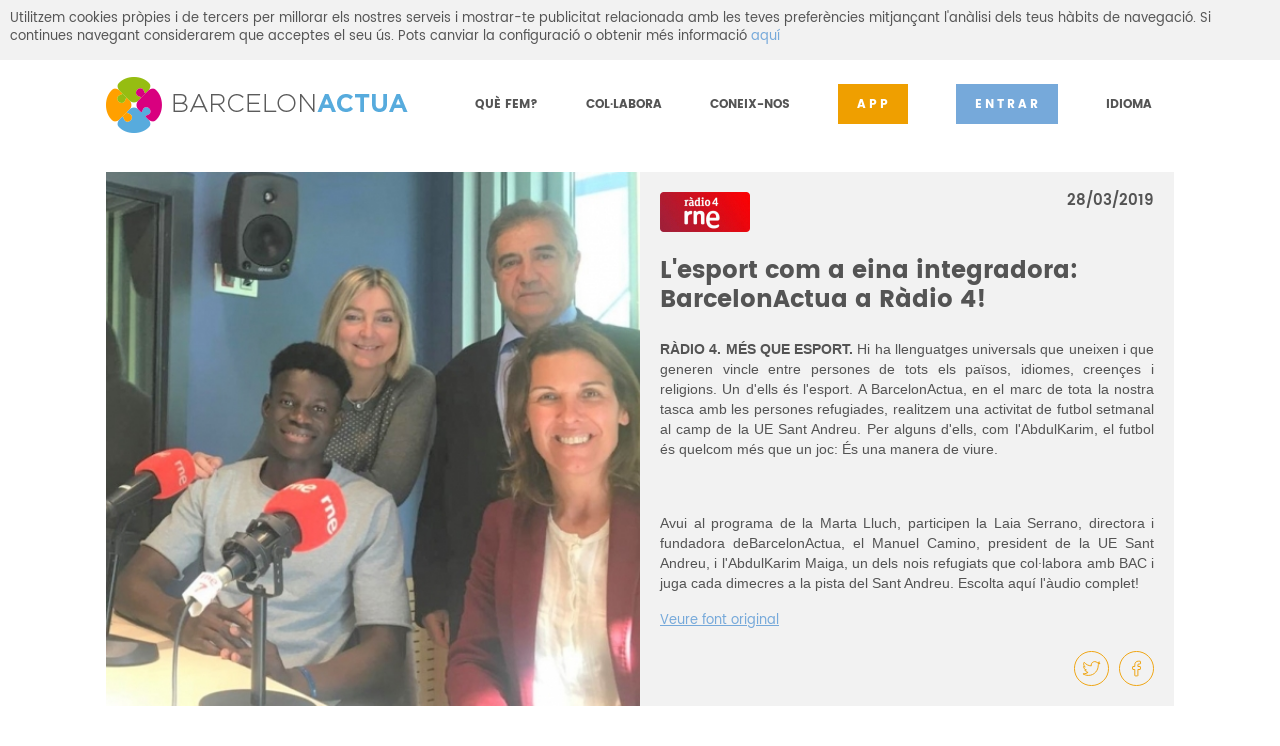

--- FILE ---
content_type: text/html; charset=UTF-8
request_url: https://www.barcelonactua.org/ca/sala-premsa/l-esport-com-a-eina-integradora-barcelonactua-a-radio-4-191-ca
body_size: 8947
content:
        <!DOCTYPE html>
    <html lang="es">
        <head>
            <title>BARCELONACTUA</title>
<meta charset="utf-8"><meta http-equiv="X-UA-Compatible" content="IE=edge"><meta name="viewport" content="width=device-width, initial-scale=1"><meta name="Robots"             content="index,follow,all"><meta name="Revisit-After"      content="7 days"><meta name="Revisit"            content="7 days"><link href="http://www.barcelonactua.org/upload/images/compartir/ENTRA-HI.jpg" rel="image_src" /><meta content="http://www.barcelonactua.org/upload/images/compartir/ENTRA-HI.jpg" property="og:image" /><link rel="stylesheet" href="/themes/default/css/style.css?v=20240117002036" >
<link rel="stylesheet" href="/themes/default/css/fonts.css" >
<link rel="stylesheet" href="/themes/default/css/owl.carousel.min.css">
<link rel="stylesheet" href="/themes/default/css/owl.theme.acciones.css">
<link rel="stylesheet" href="/themes/default/css/owl.theme.persones.css">
<link rel="stylesheet" href="/themes/default/css/owl.theme.testimonios.css">
<link rel="stylesheet" href="/themes/default/css/owl.theme.colaborar.css">
<link rel="stylesheet" href="/themes/default/css/owl.theme.premsa.css">
<link rel="stylesheet" href="/themes/default/css/owl.theme.logos.css">
<link rel="stylesheet" href="/themes/default/css/owl.theme.img_noticias.css">
<link rel="stylesheet" href="/themes/default/css/ott_bootstrap.css">
<link rel="stylesheet" href="/themes/default/font-awesome/css/font-awesome.min.css">
<link rel="stylesheet" href="/themes/default/css/ott.css?v=20191128134823" ><!--[if lt IE 9]>
			<script src="https://oss.maxcdn.com/html5shiv/3.7.2/html5shiv.min.js"></script>
			<script src="https://oss.maxcdn.com/respond/1.4.2/respond.min.js"></script>
			<![endif]-->
<script src="/themes/default/js/jquery.min.js?v=3.1.0"></script><script>
  (function(i,s,o,g,r,a,m){i['GoogleAnalyticsObject']=r;i[r]=i[r]||function(){
  (i[r].q=i[r].q||[]).push(arguments)},i[r].l=1*new Date();a=s.createElement(o),
  m=s.getElementsByTagName(o)[0];a.async=1;a.src=g;m.parentNode.insertBefore(a,m)
  })(window,document,'script','//www.google-analytics.com/analytics.js','ga');

  ga('create', 'UA-25404577-1', 'auto');
  ga('require', 'displayfeatures');
  ga('send', 'pageview');

</script>        </head>
        <body class="publica">
            <span class="ir_arriba"></span>

            
<script type="text/javascript">

  var msgErrores = JSON.parse('{"error_operacion1":"Hi ha hagut un error en l\'operaci&oacute;","error_operacion2":"L\'email ja existeix","error_campo_incorrecto":"Repassa els camps","error_no_coinciden":"Les contrasenyes no coincideixen","error_campo_incorrecto_ambits":"Has de sel&middot;leccionar almenys un &agrave;mbit","error_envio_mail":"Hi ha hagut un error en l\'operaci&oacute;, torna a comen&ccedil;ar el proc&eacute;s"}');
</script>

  <section class="modal modal1" id="ott-modal_registro_paso1">
    <div class="cont_datos_registrat">
      <span class="ott-close_modal" onclick="javascript:document.location.href='/ca/sala-premsa/l-esport-com-a-eina-integradora-barcelonactua-a-radio-4-191-ca';"></span>
      <div class="tabs_datos_registrat">
        <ul class="tabs">
          <li class="tab-link current" data-tab="tab-1">Sóc particular</li>
          <li class="tab-link" data-tab="tab-2">Sóc una entitat</li>
        </ul>
                <div id="tab-1" class="tab-content current">
          <div id="dades_particular" class="dades">
            <ul class="bullets">
              <li class="current">LES TEVES DADES</li>
              <li>ELS TEUS INTERESSOS</li>
            </ul>
            <div class="cont_c">
              <form action="" method="POST" id="ott-form_registro_particular_dades">
               
                <div class="c ancho50_margen">
                  <input type="text" placeholder="NOM" name="registro[nombre]" id="registro_nombre" />
                </div>

                <div class="c ancho50">
                  <input type="text" placeholder="COGNOMS" name="registro[apellidos]" id="registro_apellidos" />
                </div>

                <div class="c ancho50_margen">
                  <select name="registro[sexo]" id="registro_sexo">
                    <option value="">GÈNERE</option>
                  <option value="1">Home</option><option value="2">Dona</option><option value="3">Gènere no binari</option>                  </select>
                </div>

                <div class="c ancho50">
                  <input type="text" placeholder="EMAIL" name="email" disabled="disabled" autocomplete="off" />
                </div>

                <div class="c ancho50_margen ott-fecha_titulo">
                  DATA DE NAIXEMENT                </div>
                <div class="c ancho50">
                  <select id="registro_dia" name="registro[fecha_dia]" type="text" class="ott-fecha_dia"><option value="">dia</option>
<option  value="1">1</option>
<option  value="2">2</option>
<option  value="3">3</option>
<option  value="4">4</option>
<option  value="5">5</option>
<option  value="6">6</option>
<option  value="7">7</option>
<option  value="8">8</option>
<option  value="9">9</option>
<option  value="10">10</option>
<option  value="11">11</option>
<option  value="12">12</option>
<option  value="13">13</option>
<option  value="14">14</option>
<option  value="15">15</option>
<option  value="16">16</option>
<option  value="17">17</option>
<option  value="18">18</option>
<option  value="19">19</option>
<option  value="20">20</option>
<option  value="21">21</option>
<option  value="22">22</option>
<option  value="23">23</option>
<option  value="24">24</option>
<option  value="25">25</option>
<option  value="26">26</option>
<option  value="27">27</option>
<option  value="28">28</option>
<option  value="29">29</option>
<option  value="30">30</option>
<option  value="31">31</option>
</select><select id="registro_mes" name="registro[fecha_mes]" type="text" class="ott-fecha_mes"><option value="">mes</option>
<option  value="1">1</option>
<option  value="2">2</option>
<option  value="3">3</option>
<option  value="4">4</option>
<option  value="5">5</option>
<option  value="6">6</option>
<option  value="7">7</option>
<option  value="8">8</option>
<option  value="9">9</option>
<option  value="10">10</option>
<option  value="11">11</option>
<option  value="12">12</option>
</select><select id="registro_anyo" name="registro[fecha_anyo]" type="text" class="ott-fecha_any"><option value="">any</option>
<option  value="2012">2012</option>
<option  value="2011">2011</option>
<option  value="2010">2010</option>
<option  value="2009">2009</option>
<option  value="2008">2008</option>
<option  value="2007">2007</option>
<option  value="2006">2006</option>
<option  value="2005">2005</option>
<option  value="2004">2004</option>
<option  value="2003">2003</option>
<option  value="2002">2002</option>
<option  value="2001">2001</option>
<option  value="2000">2000</option>
<option  value="1999">1999</option>
<option  value="1998">1998</option>
<option  value="1997">1997</option>
<option  value="1996">1996</option>
<option  value="1995">1995</option>
<option  value="1994">1994</option>
<option  value="1993">1993</option>
<option  value="1992">1992</option>
<option  value="1991">1991</option>
<option  value="1990">1990</option>
<option  value="1989">1989</option>
<option  value="1988">1988</option>
<option  value="1987">1987</option>
<option  value="1986">1986</option>
<option  value="1985">1985</option>
<option  value="1984">1984</option>
<option  value="1983">1983</option>
<option  value="1982">1982</option>
<option  value="1981">1981</option>
<option  value="1980">1980</option>
<option  value="1979">1979</option>
<option  value="1978">1978</option>
<option  value="1977">1977</option>
<option  value="1976">1976</option>
<option  value="1975">1975</option>
<option  value="1974">1974</option>
<option  value="1973">1973</option>
<option  value="1972">1972</option>
<option  value="1971">1971</option>
<option  value="1970">1970</option>
<option  value="1969">1969</option>
<option  value="1968">1968</option>
<option  value="1967">1967</option>
<option  value="1966">1966</option>
<option  value="1965">1965</option>
<option  value="1964">1964</option>
<option  value="1963">1963</option>
<option  value="1962">1962</option>
<option  value="1961">1961</option>
<option  value="1960">1960</option>
<option  value="1959">1959</option>
<option  value="1958">1958</option>
<option  value="1957">1957</option>
<option  value="1956">1956</option>
<option  value="1955">1955</option>
<option  value="1954">1954</option>
<option  value="1953">1953</option>
<option  value="1952">1952</option>
<option  value="1951">1951</option>
<option  value="1950">1950</option>
<option  value="1949">1949</option>
<option  value="1948">1948</option>
<option  value="1947">1947</option>
<option  value="1946">1946</option>
<option  value="1945">1945</option>
<option  value="1944">1944</option>
<option  value="1943">1943</option>
<option  value="1942">1942</option>
<option  value="1941">1941</option>
<option  value="1940">1940</option>
<option  value="1939">1939</option>
<option  value="1938">1938</option>
<option  value="1937">1937</option>
<option  value="1936">1936</option>
<option  value="1935">1935</option>
<option  value="1934">1934</option>
<option  value="1933">1933</option>
<option  value="1932">1932</option>
<option  value="1931">1931</option>
<option  value="1930">1930</option>
<option  value="1929">1929</option>
<option  value="1928">1928</option>
<option  value="1927">1927</option>
<option  value="1926">1926</option>
<option  value="1925">1925</option>
<option  value="1924">1924</option>
<option  value="1923">1923</option>
<option  value="1922">1922</option>
<option  value="1921">1921</option>
<option  value="1920">1920</option>
<option  value="1919">1919</option>
<option  value="1918">1918</option>
<option  value="1917">1917</option>
<option  value="1916">1916</option>
<option  value="1915">1915</option>
<option  value="1914">1914</option>
<option  value="1913">1913</option>
<option  value="1912">1912</option>
<option  value="1911">1911</option>
<option  value="1910">1910</option>
</select>                </div>

                <div class="c ancho50_margen">
                  <select name="registro[distrito]"  id="registro_distrito">
                    <option value="">DISTRICTE</option>
                    <option value="1"> Sarrià - Sant Gervasi</option><option value="10"> Ciutat Vella</option><option value="9"> Sant Martí</option><option value="8"> Sants - Montjuïc</option><option value="7"> Eixample</option><option value="6"> Sant Andreu</option><option value="5"> Nou Barris</option><option value="4"> Gràcia</option><option value="3"> Horta - Guinardó</option><option value="2"> Les Corts</option><option value="11"> Altres (no Barcelona)</option>                  </select>
                </div>

                <div class="c ancho50">
                  <input type="text" placeholder="CODI POSTAL"  name="registro[cp]" id="registro_cp" />
                </div>

                <div class="c ancho50_margen ott-ultimos_campos">
                  <span class="ver ott-registro_ver"></span>
                  <input placeholder="CONTRASENYA" type="password" name="registro[password]" id="registro_password" autocomplete="off" />
                </div>

                <div class="c ancho50 ott-ultimos_campos">
                  <span class="ver ott-registro_ver"></span>
                  <input placeholder="REPETIR CONTRASENYA" type="password" name="registro[password2]" id="registro_password2" autocomplete="off" />
                </div>

              </form>
            </div>
            <div id="caja-error-particular-dades" class="center ott-ko"></div>
            <div class="center mb20">
              <a class="button3 orange arrow_right" id="ott-registrarme_particular_dades" href="#" role="button">SEGÜENT</a>
            </div>
            <!-- <p>En registrar-se accepta la <a href="#">política d’ús</a> així com la <a href="#">política de privacitat.</a></p> -->
          </div>
          <div id="interesos_particular" style="display: none;">
            <ul class="bullets">
              <li class="color">LES TEVES DADES</li>
              <li class="current">ELS TEUS INTERESSOS</li>
            </ul>
            <p class="sub_titulo mb30">Tria almenys un àmbit d'actuació on t'agradaria col·laborar</p>
            <div class="cont_checkbox">
              <form action="" method="POST" id="ott-form_registro_particular_interessos">
                                    <div class="checkbox">
                        <input id="check1" type="checkbox" name="ambits[]" value="1" />
                        <label for="check1">Landing</label>
                      </div>
                                            <div class="checkbox">
                        <input id="check2" type="checkbox" name="ambits[]" value="2" />
                        <label for="check2">BACStation Vallcarca</label>
                      </div>
                                            <div class="checkbox">
                        <input id="check3" type="checkbox" name="ambits[]" value="3" />
                        <label for="check3">Migrant Up</label>
                      </div>
                                            <div class="checkbox">
                        <input id="check4" type="checkbox" name="ambits[]" value="4" />
                        <label for="check4">BACStation Lesseps</label>
                      </div>
                                            <div class="checkbox">
                        <input id="check5" type="checkbox" name="ambits[]" value="5" />
                        <label for="check5">Beques UBAC</label>
                      </div>
                                            <div class="checkbox">
                        <input id="check8" type="checkbox" name="ambits[]" value="8" />
                        <label for="check8">BACStation La Salle</label>
                      </div>
                                            <div class="checkbox">
                        <input id="check10" type="checkbox" name="ambits[]" value="10" />
                        <label for="check10">BAC General</label>
                      </div>
                                  </form>
            </div>
            <div id="caja-error-particular-interessos" class="center ott-ko"></div>
            <div class="center mb20">
              <a class="button3 orange" id="ott-registrarme_particular_interessos" href="#" role="button">REGISTRAR-ME</a>
            </div>
            <!-- <p>En registrar-se accepta la <a href="#">política d’ús</a> així com la <a href="#">política de privacitat.</a></p> -->
          </div>
          <div id="gracies_particular" class="mensaje_ok" style="display: none;">
            <figure class="ico">
              <img src="/themes/default/img/ico_check_2_gris.svg">
            </figure>
            <p class="Poppins_Medium">Moltes gràcies!</p>
            <p>
	Estem encantats de que hagis decidit formar part d&#39;aquesta comunitat solid&agrave;ria.</p>
<p>
	Per poder accedir a la intranet nom&eacute;s et demanem un darrer pas i &eacute;s que verifiquis el teu mail, aix&iacute; ens assegurem que ning&uacute; est&agrave; fent servir les teves dades de forma inadequada.</p>
<p>
	T&#39;esperem en uns minuts.</p>
            <div class="center mb20">
              <a class="button3 orange  " href="/ca/sala-premsa/l-esport-com-a-eina-integradora-barcelonactua-a-radio-4-191-ca" role="button">D'ACORD</a>
            </div>
          </div>

        </div>

        <script type="text/javascript">

          $(document).ready(function(){

            $("#ott-registrarme_particular_dades").on( "click", function(e) {
                e.preventDefault();
                $("#ott-form_registro_particular_dades").submit();
            });

            $("#ott-registrarme_particular_interessos").on( "click", function(e) {
                e.preventDefault();
                $("#ott-form_registro_particular_interessos").submit();
            });

          });
        </script>

                
        <div id="tab-2" class="tab-content">
          <div id="dades_entitat" class="dades">
            <ul class="bullets">
              <li class="current">LES TEVES DADES</li>
              <li>ELS TEUS INTERESSOS</li>
            </ul>
            <div class="cont_c">
              <form action="" method="POST" id="ott-form_registro_entitat_dades">
                <div class="c">
                  <input type="text" name="registro_entitat[nombre]" placeholder="Nom de la entitat" id="registro_entitat_nombre" />
                </div>
                <div class="c ancho50_margen">
                  <select name="registro_entitat[tipo_e]" id="registro_entitat_tipo_e" >
                    <option value="">TIPUS D'ENTITAT</option>
                  <option value="1">Entitat Social</option><option value="2">Entitat Educativa</option>                  </select>
                </div>
                <div class="c ancho50">
                  <input type="text" name="registro_entitat[nombre_c]" placeholder="Nom del contacte" id="registro_entitat_nombre_c" />
                </div>
                <div class="c ancho100">
                  <input type="text" name="email" placeholder="Correu de contacte principal" autocomplete="off" disabled="disabled"/>
                </div>
                <div class="c ancho50_margen">
                  <input type="text" name="registro_entitat[email2]" placeholder="Correu de contacte 2" id="registro_entitat_email2" />
                </div>
                <div class="c ancho50">
                  <input type="text" name="registro_entitat[email3]" placeholder="Correu de contacte 3" id="registro_entitat_email3" />
                </div>
                <div class="c ancho50_margen">
                  <select name="registro_entitat[distrito]" id="registro_entitat_distrito">
                    <option value="">DISTRICTE</option>
                    <option value="1"> Sarrià - Sant Gervasi</option><option value="10"> Ciutat Vella</option><option value="9"> Sant Martí</option><option value="8"> Sants - Montjuïc</option><option value="7"> Eixample</option><option value="6"> Sant Andreu</option><option value="5"> Nou Barris</option><option value="4"> Gràcia</option><option value="3"> Horta - Guinardó</option><option value="2"> Les Corts</option><option value="11"> Altres (no Barcelona)</option>                  </select>
                </div>
                <div class="c ancho50">
                  <input type="text" name="registro_entitat[cp]" placeholder="CODI POSTAL" id="registro_entitat_cp" />
                </div>
                <div class="c ancho50_margen ott-ultimos_campos">
                  <span class="ver ott-registro_ver"></span>
                  <input type="password" name="registro_entitat[password]" placeholder="CONTRASENYA" id="registro_entitat_password" autocomplete="off" />
                </div>
                <div class="c ancho50 ott-ultimos_campos">
                  <span class="ver ott-registro_ver"></span>
                  <input type="password" name="registro_entitat[password2]" placeholder="REPETIR CONTRASENYA" id="registro_entitat_password2" autocomplete="off" />
                </div>
              </form>
            </div>
            <div id="caja-error-entitat-dades" class="center ott-ko"></div>
            <div class="center mb20">
              <a class="button3 orange arrow_right" id="ott-registrarme_entitat_dades" href="#" role="button">SEGÜENT</a>
            </div>
            <!-- <p>En registrar-se accepta la <a href="#">política d’ús</a> així com la <a href="#">política de privacitat.</a></p> -->
          </div>
          <div id="interesos_entitat" style="display: none;">
            <ul class="bullets">
              <li class="color">LES TEVES DADES</li>
              <li class="current">ELS TEUS INTERESSOS</li>
            </ul>
            <p class="sub_titulo mb30">Tria almenys un àmbit d'actuació on t'agradaria col·laborar</p>
            <div class="cont_checkbox">
              <form action="" method="POST" id="ott-form_registro_entitat_interessos">
                                        <div class="checkbox">
                          <input id="check_e1" type="checkbox" name="ambits[]" value="1" />
                          <label for="check_e1">Landing</label>
                        </div>
                                                <div class="checkbox">
                          <input id="check_e2" type="checkbox" name="ambits[]" value="2" />
                          <label for="check_e2">BACStation Vallcarca</label>
                        </div>
                                                <div class="checkbox">
                          <input id="check_e3" type="checkbox" name="ambits[]" value="3" />
                          <label for="check_e3">Migrant Up</label>
                        </div>
                                                <div class="checkbox">
                          <input id="check_e4" type="checkbox" name="ambits[]" value="4" />
                          <label for="check_e4">BACStation Lesseps</label>
                        </div>
                                                <div class="checkbox">
                          <input id="check_e5" type="checkbox" name="ambits[]" value="5" />
                          <label for="check_e5">Beques UBAC</label>
                        </div>
                                                <div class="checkbox">
                          <input id="check_e8" type="checkbox" name="ambits[]" value="8" />
                          <label for="check_e8">BACStation La Salle</label>
                        </div>
                                                <div class="checkbox">
                          <input id="check_e10" type="checkbox" name="ambits[]" value="10" />
                          <label for="check_e10">BAC General</label>
                        </div>
                                                      </form>
            </div>
            <div id="caja-error-entitat-interessos" class="center ott-ko"></div>
            <div class="center mb20">
              <a class="button3 orange " href="#" id="ott-registrarme_entitat_interessos" role="button">REGISTRAR-ME</a>
            </div>
            <!-- <p>En registrar-se accepta la <a href="#">política d’ús</a> així com la <a href="#">política de privacitat.</a></p> -->
          </div>
          <div id="gracies_entitat" class="mensaje_ok" style="display: none;">
            <figure class="ico">
              <img src="/themes/default/img/ico_check_2_gris.svg">
            </figure>
            <p class="Poppins_Medium">Moltes gràcies!</p>
            <p>
	Estem encantats de que hagis decidit formar part d&#39;aquesta comunitat solid&agrave;ria.</p>
<p>
	Per poder accedir a la intranet nom&eacute;s et demanem un darrer pas i &eacute;s que verifiquis el teu mail, aix&iacute; ens assegurem que ning&uacute; est&agrave; fent servir les teves dades de forma inadequada.</p>
<p>
	T&#39;esperem en uns minuts.</p>
            <div class="center mb20">
              <a class="button3 orange" href="/ca/sala-premsa/l-esport-com-a-eina-integradora-barcelonactua-a-radio-4-191-ca" role="button">D'ACORD</a>
            </div>
          </div>
        </div>
        <script type="text/javascript">

          $(document).ready(function(){

            $("#ott-registrarme_entitat_dades").on( "click", function(e) {
                e.preventDefault();
                $("#ott-form_registro_entitat_dades").submit();
            });

            $("#ott-registrarme_entitat_interessos").on( "click", function(e) {
                e.preventDefault();
                $("#ott-form_registro_entitat_interessos").submit();
            });

          });
        </script>
      </div>
    </div>
  </section>

            
            <header class="cabecera">
                <link rel="stylesheet" href="/themes/default/css/banner-cookies.css"><div class="ott-cookies-header">Utilitzem cookies pròpies i de tercers per millorar els nostres serveis i mostrar-te publicitat relacionada amb les teves preferències mitjançant l'anàlisi dels teus hàbits de navegació. Si continues navegant considerarem que acceptes el seu ús. Pots canviar la configuració o obtenir més informació <a href="/ca/politica-cookies">aquí</a></div>                <!-- Array
(
    [dominio_ciudad] => 1
    [idiomas_motor] => Array
        (
            [prefijos] => Array
                (
                    [1] => ca
                    [2] => es
                    [3] => en
                )

            [ids] => Array
                (
                    [ca] => 1
                    [es] => 2
                    [en] => 3
                )

            [nombres] => Array
                (
                    [1] => Català
                    [2] => Español
                    [3] => English
                )

        )

    [idioma] => 1
    [id_pagina_motor_referer] => 
    [id_pagina_motor] => 57
    [id_pagina_texto] => sala-prensa-detalle
    [mantener-pagina] => /ca/sala-premsa/l-esport-com-a-eina-integradora-barcelonactua-a-radio-4-191-ca
)
 -->

    <div class="container">
        <div class="logo"><a href="/"><img src="/themes/default/img/logo.png"></a></div>
        <span class="icono_menu burger"></span>
        <a class="user otticonouser" style="left:50px; width:30px; background-color: #ef9f00;" href="/ca/app-voluntariat-barcelona">APP</a>
        <a class="user otticonouser" href="#">ENTRAR</a>
        <nav id="menu_gral">
            <ul>
                
                            <li class="desplegable"><a  href="#">QUÈ FEM?</a><ul>
                                    <li><a  href="/ca/programa-landing">LANDING</a></li>
                                    
                                    <li><a  href="/ca/bacstation">BACSTATION</a></li>
                                    
                                    <li><a  href="/ca/families-bacacollida">LLARS D'ACOLLIDA</a></li>
                                    
                                    <li><a  href="/ca/beques-u-bac">BEQUES U-BAC</a></li>
                                    
                                    <li><a  href="/ca/migrant-up">MIGRANT UP</a></li>
                                    
                                    <li><a  href="/ca/itineraris">ITINERARIS</a></li>
                                    
                                    <li><a  href="/ca/activitats">ACTIVITATS D'ACCIÓ SOCIAL</a></li>
                                    </ul></li>
                            
                            <li class="desplegable"><a  href="#">COL·LABORA</a><ul>
                                    <li><a  href="/ca/ser-voluntari">SER VOLUNTARI</a></li>
                                    
                                    <li><a  href="/ca/fer-se-soci">FES UN DONATIU</a></li>
                                    
                                    <li><a  href="/ca/empreses">FINANÇAMENT</a></li>
                                    </ul></li>
                            
                            <li class="desplegable"><a  href="#">CONEIX-NOS</a><ul>
                                    <li><a  href="/ca/qui-som">QUI SOM</a></li>
                                    
                                    <li><a  href="/ca/filosofia">FILOSOFÍA</a></li>
                                    
                                    <li><a  href="/ca/sala-de-premsa">SALA DE PREMSA</a></li>
                                    
                                    <li><a  href="/ca/memories">MEMÒRIES</a></li>
                                    
                                    <li><a  href="/ca/transparencia">TRANSPARÈNCIA</a></li>
                                    </ul></li>
                                            <li class="entrar"><a href="/ca/app-voluntariat-barcelona" class="button1 orange">APP</a></li>
                <li class="entrar"><a href="#" class="button1">ENTRAR</a></li>
                                        <li class="desplegable"><a href="#">IDIOMA</a>
                            <ul>
                                <li selected="selected"><a href="/ca/sala-premsa/l-esport-com-a-eina-integradora-barcelonactua-a-radio-4-191-ca">Català</a></li><li ><a href="/es/sala-premsa-es/l-esport-com-a-eina-integradora-barcelonactua-a-radio-4-191-es">Español</a></li><li ><a href="/en/press-room/l-esport-com-a-eina-integradora-barcelonactua-a-radio-4-191-en">English</a></li>                            </ul>
                        </li>
                                    </ul>
        </nav>
        

    </div>

            </header>

                    <div id="cont_login">
            <div class="login">
                <span class="login_close"><img src="/themes/default/img/bt_close_gris.svg"></span>
                <div class="titulo">ENTRAR</div>
                <!--
                    <div class="cont_buttons mb30">
                        <a class="button2 icon_google" href="#" role="button">GOOGLE</a>
                        <a class="button2 icon_facebook" href="#" role="button">FACEBOOK</a>
                    </div>
                    <div class="subtitulo mb10">O FES-HO AMB EL TEU EMAIL</div>
                    -->
                <form action="" method="POST" id="ott-login-header">
                    <input type="text" name="email" placeholder="EMAIL">
                    <input type="password" name="password" placeholder="CONTRASENYA" >
                    <p><input name="cookie_recordar" value="1" type="checkbox" id="cookie_recordar"> <label for="cookie_recordar">No tancar sessió</label></p>
                    <p><a href="/ca/recordar-contrasena">He oblidat la contrasenya</a></p>
                    <button type="submit" style="display:none;"></button>
                    <div class="center ott-ko"></div>
                    <div class="center mb30">
                        <a class="button1" href="#" role="button">ENTRAR</a>
                    </div>
                </form>
                <div class="subtitulo mb30">ENCARA NO T'HAS REGISTRAT?</div>
                <form action="" method="POST" id="ott-registro-header" class="ott-formulario_registro">
                    <div class="center  mb30">
                        <input type="text" name="email" placeholder="EMAIL" class="ott-email" value="">
                        <a class="button1 orange" href="#" role="button" id="ott-registrarme_entrar">REGISTRAR-ME</a>
                    </div>
                    <p class="ott-ko"></p>
                    <p><input type="checkbox" name="condiciones" class="ott-condiciones" value="1"> En registrar-te acceptes la <a href="/ca/politica-privacitat" target="_blank">política de privacitat</a> així com la <a href="/ca/condicions-dus" target="_blank">política d'ús</a></p>
                    <p><input type="checkbox" name="condiciones_recepcio" class="ott-condiciones-recepcio" value="1"> En registrar-te acceptes la recepció d'informació rellevant de BarcelonActua</p>
                </form>
            </div>
        </div>

        <script type="text/javascript">
            $(document).ready(function() {

                $('#ott-login-header a[role="button"]').click(function(e){
                    e.preventDefault();
                    $('#ott-login-header').submit();
                });

                $('#ott-login-header').submit(function(e){
                    e.preventDefault();

                    var $form = $(this);

                    var dataString = $form.serialize();

                    $.ajax({
                        url: '/actions/login.php',
                        type: "POST",
                        data: dataString,
                        dataType: "json",
                        async: false,
                        success: function(data){

                            switch(data.status){
                                case 'ok':
                                                                    document.location.href='/ca/sala-premsa/l-esport-com-a-eina-integradora-barcelonactua-a-radio-4-191-ca';
                                    break;
                                case 'ko':
                                    var $div_error = $form.find('.ott-ko');
                                    //$div_error.fadeOut(function(){
                                    $div_error.text(data.msg);
                                    //$div_error.css('color','red');
                                    //$div_error.fadeIn();
                                    //})
                                    break;
                            }

                            return;
                        }
                    });

                });
                $('#ott-registrarme_entrar').on('click',function(e){
                    e.preventDefault();
                    $('#ott-registro-header').submit();
                });
                                            });
        </script>

        
            <section class="breadcrumb">
    <div class="container">
        <ul>
            <li><a href="/ca/index">Inici</a></li><li><a href="/ca/sala-de-premsa">Sala de premsa</a></li><li class="current">L'esport com a eina integradora: BarcelonActua a Ràdio 4!</li>        </ul>
    </div>
</section>            
            
<section>
    <div class="container">
        <div class="noticia2 remove-padding-t">
            <figure>
                <img src="/thumbs/500x500//upload/images/radio4SP(1).jpg">
            </figure>
            <div class="cont_noti2">
                <header>
                    <figure>
                        <img src="/thumbs/111x40//upload/images/RNE_R%C3%80DIO_4.jpg?size=resize" title="RNE Ràdio4"/>                    </figure>
                    <div>28/03/2019</div>
                </header>
                <p class="titulo">
                    L'esport com a eina integradora: BarcelonActua a Ràdio 4!                </p>
                <p style="text-align: justify;">
	<span style="font-family: Arial, Helvetica, sans-serif;"><span style="font-size: 14px;"><strong>R&Agrave;DIO 4. M&Eacute;S QUE ESPORT. </strong>Hi ha llenguatges universals que uneixen i que generen vincle entre persones de tots els pa&iuml;sos, idiomes, creen&ccedil;es i religions. Un d&#39;ells &eacute;s l&#39;esport. A BarcelonActua, en el marc de tota la nostra tasca amb les persones refugiades, realitzem una activitat de futbol setmanal al camp de la UE Sant Andreu. Per alguns d&#39;ells, com l&#39;AbdulKarim, el futbol &eacute;s quelcom m&eacute;s que un joc: &Eacute;s una manera de viure. </span></span></p>
<p style="text-align: justify;">
	&nbsp;</p>
<p style="text-align: justify;">
	<span style="font-family: Arial, Helvetica, sans-serif;"><span style="font-size: 14px;">Avui al programa de la Marta Lluch, participen la Laia Serrano, directora i fundadora deBarcelonActua, el Manuel Camino, president de la UE Sant Andreu, i l&#39;AbdulKarim Maiga, un dels nois refugiats que col&middot;labora amb BAC i juga cada dimecres a la pista del Sant Andreu. Escolta aqu&iacute; l&#39;&agrave;udio complet!</span></span></p>
                <!--<p class="Poppins_Medium">
                    Tenen sopar tots els dies menys dijous. Així va sorgir la idea de fer l’activitat “Els dijous, tot a taula al Raval”, la primera de la Fundació BarcelonActua. Des de 2012 cada dijous de l’any es dóna un àpat a persones d’extrema vulnerabilitat, a la vegada que se’ls ofereix un espai de proximitat, on gràcies al diàleg i el caliu que s’hi viu, es potencia l’autoestima dels nostres “convidats”
                </p>
                <p class="Poppins_Medium">
                    Més endavant, parlant amb ells, vàrem decidir obrir els diumenges al matí, peresmorzar, davant la dificultat que tenien de cobrir el primer àpat del dia.
                </p>
                <p class="Poppins_Medium">
                    D’aquí va sorgir l’activitat, “Diumenges, esmorzars al Raval”.L’activitat dels dijous va començar a dur-se a terme a la plaça de Salvador Seguí, davant la Filmoteca de Barcelona, on de manera informal, es feia el repartiment del menjar. En 2013, gràcies a la cessió de local que va fer Finques Grau, l’activitat es va consolidar sent un espai de referència per a aquestes persones.
                </p>-->
                                    <a href="http://www.rtve.es/alacarta/audios/mes-que-esport/" target="_blank" class="link_blue">Veure font original</a>                                <footer>
                    <a class="button_twitter_orange" href="https://twitter.com/intent/tweet?url=https%3A%2F%2Fwww.barcelonactua.org%2Fca%2Fsala-premsa%2Fl-esport-com-a-eina-integradora-barcelonactua-a-radio-4-191-ca&text=He+trobat+aquesta+nota+de+premsa+%3A+L%27esport+com+a+eina+integradora%3A+BarcelonActua+a+R%C3%A0dio+4%21" target="_blank" role="button"></a>
                    <a class="button_facebook_orange" href="https://www.facebook.com/sharer/sharer.php?u=https%3A%2F%2Fwww.barcelonactua.org%2Fca%2Fsala-premsa%2Fl-esport-com-a-eina-integradora-barcelonactua-a-radio-4-191-ca" target="_blank" role="button"></a>
                </footer>
            </div>
        </div>
    </div>
</section>

            
            <footer class="footer">
                
<div class="container">
  <div class="colum1">
	 <div class="bcnactua">
		<span class="Gotham-Light">BARCELON</span><span class="Gotham-Bold">ACTUA</span>
	 </div>
	 <nav class="redes">
                        <a target="_blank" href="https://www.facebook.com/BarcelonActua" class="button_facebook_white"></a>
                            <a target="_blank" href="https://www.youtube.com/user/BarcelonActuaTV" class="button_youtube_white"></a>
                            <a target="_blank" href="http://www.flickr.com/people/barcelonactua/" class="button_flickr_white"></a>
                            <a target="_blank" href="https://es.linkedin.com/company/barcelonactua?original_referer=https%3A%2F%2Fwww.google.com%2F" class="button_linkedin_white"></a>
                            <a target="_blank" href="https://www.instagram.com/barcelonactua/" class="button_instagram_white"></a>
            	 </nav>
  </div>
  <div class="colum2">
	 <nav class="menu_f">
			 </nav>
	 <hr class="linea_f">
	 <div class="suscriute_f">
		<a href="#" class="button4 btn-modal-suscripcion-newsletter">SUBSCRIU-TE A LA NEWSLETTER</a>
	 </div>
	 <nav class="ccp">
								<a  href="/ca/politica-cookies">Politica de cookies</a>
											<a  href="/ca/condicions-dus">Condicions d'ús</a>
											<a  href="/ca/politica-privacitat">Política de privacitat</a>
											<a  href="/ca/canal-denuncies">Canal denúncies</a>
											<a  href="/ca/sala-de-premsa">Sala de Premsa</a>
											<a  href="/ca/qui-som">Qui Som</a>
						 </nav>
  </div>
</div>


<!--modal-->
<section id="modal-suscripcion-newsletter" class="modal modal1" style="display: none;">
	<div class="cont_datos_registrat suscriute">
		<span class="close_modal"></span>
		<div class="titulo">Estigues al corrent de les nostres activitats, accions i novetats. Subscriu-te al nostre newsletter.</div>
        <form id="form-newsletter-2" class="form-newsletter" method="post">
			<div class="alineado">
				<input type="text" name="email" placeholder="ESCRIU EL TEU EMAIL">
				<button class="button4" type="submit" role="button">SUSCRIU-TE</button>
			</div>
            <div class="row push-10-t ott-politica">
                <input type="checkbox" value="1" name="politica" id="ottpoliticaf"/> <label for="ottpoliticaf">En facilitar el teu correu electrònic acceptes <a href="/ca/politica-privacitat" target="_blank">la política de privacitat</a>, <a href="/ca/condicions-dus" target="_blank">la política d'ús i la recepció d'informació rellevant sobre BarcelonActua</a></label>
            </div>
			<div class="row push-10-t">
				<div class="col-md-12">
					<p class="text-center form-msg"></p>
				</div>
			</div>
		</form>
	</div>
</section>

<script>
	$(function () {

        var formNewsletterId_2 = 'form-newsletter-2';

        $('.btn-modal-suscripcion-newsletter').on('click', function (e) {
			e.preventDefault();
			$('#modal-suscripcion-newsletter').fadeIn();
		});

        $('#'+formNewsletterId_2).submit(function (e) {
            e.preventDefault();

            $.ajax({
                url: '/actions/suscripcion_newsletter.php',
                type: "POST",
                data: $(this).serialize(),
                dataType: "json",
                success: function(response){

                    switch(response.status){
                        case 'ok':
                            $('#'+formNewsletterId_2+' .form-msg').removeClass('otterror').text(response.msg);
                            $('#'+formNewsletterId_2).find('.alineado').hide();
                            $('#'+formNewsletterId_2).find('.ott-politica').hide();
                            break;
                        case 'ko':
                            $('#'+formNewsletterId_2+' .form-msg').addClass('otterror').text(response.msg);
                            break;
                    }

                    return;
                }
            });


        });
	});
</script>            </footer>

            <script src="/themes/default/js/owl.carousel.min.js"></script>
<script src="/themes/default/js/script.js?v=20190612195049"></script>
<script src="/themes/default/js/ott.js?v=20170831162513" ></script>
<script>
				$(document).ready(function(){

					$('ul.tabs li').click(function(){
						var tab_id = $(this).attr('data-tab');

						$('ul.tabs li').removeClass('current');
						$('.tab-content').removeClass('current');

						$(this).addClass('current');
						$("#"+tab_id).addClass('current');
					})

				})
		  	</script>            
        </body>
    </html>



--- FILE ---
content_type: text/css
request_url: https://www.barcelonactua.org/themes/default/css/style.css?v=20240117002036
body_size: 11890
content:

* {
	margin: 0;
	padding: 0;
	outline: none !important; 
	-moz-outline-style: none !important;
}
body {
	font-family: 'Poppins-Regular', Arial, Helvetica, sans-serif;
	background-color: #fff;
	color: #545454;
	font-size: 13px;
	line-height: 18px;
}
a, a:hover, a:active  {
	text-decoration: none;
	color: inherit;
	outline: none !important; 
	-moz-outline-style: none !important;
}
.link_blue,
.link_blue:hover  {
	color: #76a9da;
	text-decoration: underline;
}
.link_underline,
.link_underline:hover {
	text-decoration: underline;
}
.container {
	padding-right: 15px;
	padding-left: 15px;
	margin-right: auto;
	margin-left: auto;
	position: relative;
}
.mt30 {
	margin-top: 30px;
}
.mb10 {
	margin-bottom: 10px;
}
.mb20 {
	margin-bottom: 20px;
}
.mb25 {
	margin-bottom: 25px;
}
.mb30 {
	margin-bottom: 30px;
}
.mb40 {
	margin-bottom: 40px;
}
.mb50 {
	margin-bottom: 50px;
}
.ml30 {
	margin-left: 30px;
}
.ir_arriba {
	display: none;
	position: fixed;
	bottom: 30px;
	right: 0;
	width: 71px;
	height: 47px;
	cursor: pointer;
	background-image: url(../img/bt_top.svg);
	background-repeat: no-repeat;
	background-size: 28px;
	background-position: center left 10px;
	background-color: #303030;
	z-index: 999;
}
.txt_orange {
	color: #ef9f00;
}
.patch_debajo_testimonial {
	margin-top: -60px;
	padding-top: 120px !important;
}
.cont_img img {
	width: 100%;
}
.arrow_right {
	padding-left: 17px;
	background-image: url(../img/arrow_right.svg);
	background-repeat: no-repeat;
	background-position: left 2px;
	background-size: 7px;
}
.destacado_gris {
	width: 100%;
	padding: 15px;
	background-color: #f2f2f2;
	display: inline-block;
	margin: 5px 0 0 -17px;
	line-height: 20px;
}
.destacado_gris2 {
	width: calc(100% - 30px);
	padding: 15px;
	background-color: #f2f2f2;
	display: inline-block;
	margin: 5px 0 0 0;
	line-height: 20px;
	text-align: center;
}
.ico_location_blue {
	background-image: url(../img/ico_location_blue.svg);
	background-repeat: no-repeat;
	background-size: 16px;
	background-position: left;
	padding: 3px 0 3px 25px;
	margin-left: 10px;
}
.mapa {
	margin: 0 -17px 0 -17px;
	display: none;
}
.mapa iframe {
	width: calc(100% + 17px);
	height: 300px;
}
.mapa2 {
	display: none;
}
.mapa2 iframe {
	width: 100%;
	height: 300px;
}
/*--------------- cabecera ---------------*/
.publica {
	margin-top: 50px;
}
.cabecera {
	margin-top: -50px;
	border-bottom: solid 1px #ccc;
	height: 50px;	
	background-color: #fff;
	position: fixed;
	width: 100%;
	z-index: 999;
}
.cabecera .container {
	position: relative;
}
.logo {
	margin-top: 12px;
	position: absolute;
	top: 0;
	width: 140px;
	left: 50%;
	margin-left: -70px;
}
.logo img {
	width: 100%;
}
.center {
	text-align: center;
}
.right {
	text-align: right;
}
/*--------------- fin cabecera ---------------*/

/*--------------- Fonts ---------------*/
.Poppins_Light {
	font-family: 'Poppins-Light', Arial, Helvetica, sans-serif;
}
.Poppins_Regular {
	font-family: 'Poppins-Regular', Arial, Helvetica, sans-serif;
}
.Poppins_Medium {
	font-family: 'Poppins-Medium', Arial, Helvetica, sans-serif;
}
.Poppins_Bold {
	font-family: 'Poppins-Bold', Arial, Helvetica, sans-serif;
}
.Poppins_SemiBold {
	font-family: 'Poppins-SemiBold', Arial, Helvetica, sans-serif;
}
.fs20 {
	font-size: 20px;
}
.fs16 {
	font-size: 16px;
}
.white {
	color: #fff;
}
.gray {
	color: #9c9c9c;
}
/*--------------- fin fonts ---------------*/
/*--------------- titulos ---------------*/
.titu_1 {
	font-family: 'Poppins-Bold', Arial, Helvetica, sans-serif;
	font-size: 25px;
	line-height: 27px;
	margin-bottom: 30px;
}
.titu_1 span {
	display: block;
}
.titu_2 {
	font-family: 'Poppins-Bold', Arial, Helvetica, sans-serif;
	font-size: 18px;
	line-height: 22px;
	margin-bottom: 30px;
}
.titu_3 {
	font-family: 'Poppins-Bold', Arial, Helvetica, sans-serif;
	font-size: 25px;
	line-height: 29px;
	margin-bottom: 45px;
}
/*--------------- fin titulos ---------------*/

/*--------------- Buttons ---------------*/
.disabled {
	cursor: not-allowed;
}
a[class^="button"] i {
	font-size: 13px;
	padding-right: 6px;
}
a[class^="button"].orange {
	background-color: #ef9f00;
}
a[class^="button"].orange:hover {
	background-color: #ca8719;
}
a[class^="button3"].orange {
	border: solid 2px #ef9f00;
	background-color: inherit;
	color: #ef9f00;
}
a[class^="button3"].orange:hover {
	background-color: #ef9f00;
	color: #fff;
}
.orange.arrow_right {
	background-image: url(../img/arrow_right_orange.svg);
	background-repeat: no-repeat;
	background-position:  center right 19px;
	background-size: 8px;
	padding-right: 33px;
}
.orange.arrow_right:hover {
	background-image: url(../img/arrow_right_white.svg);
	padding-right: 33px;
}
.button1 {
	display: inline-block;
	font-size: 12px;
	font-family: 'Poppins-Bold';
	padding: 11px 17px 9px 19px;
	background-color: #76a9da;
	color: #fff;
	letter-spacing: 3px;
	text-decoration: none;
}
.button1:hover {
	background-color: #375f85;
	color: #fff;
}
.button1.disabled {
	background-color: #cfcfcf;
}
.button2 {
	display: inline-block;
	font-size: 12px;
	line-height: 12px;
	font-family: 'Poppins-Bold';
	padding: 15px 21px 13px 25px;
	background-color: #9c9c9c;
	color: #fff;
	letter-spacing: 3px;
	text-decoration: none;
}
.button2:hover {
	background-color: #676767;
	color: #fff;
}
.button2.disabled {
	background-color: #cfcfcf;
}
.button3 {
	display: inline-block;
	font-size: 12px;
	font-family: 'Poppins-Bold';
	padding: 9px 15px 7px 17px;
	color: #76a9da;
	letter-spacing: 3px;
	text-decoration: none;
	border: solid 2px #76a9da;
}
.button3:hover {
	background-color: #76a9da;
	color: #fff;
}
.button3.disabled {
	background-color: inherit;
	border-color: #cfcfcf;
	color: #cfcfcf;
}
.button4 {
	display: inline-block;
	font-size: 12px;
	font-family: 'Poppins-Bold';
	padding: 9px 15px 7px 17px;
	color: #fff;
	letter-spacing: 3px;
	text-decoration: none;
	border: solid 2px #fff;
}
.button4:hover {
	color: #fff;
}
.button4.disabled {
	background-color: inherit;
	border-color: #fff;
	color: #fff;
}
.icon_google:before {
	content: '';
	background-image: url(../img/google.svg);
	background-size: 15px;
	background-position: 0px 1px;
	background-repeat: no-repeat;
	padding-right: 39px;
}
.icon_facebook:before {
	content: '';
	background-image: url(../img/facebook.svg);
	background-size: 8px;
	background-position: 0px 0px;
	background-repeat: no-repeat;
	padding-right: 20.5px;
}
.icon_facebook {
	letter-spacing: 2.8px;
}

.button_arrow1 {
	width: 36px;
	height: 36px;
	display: block;
	background-image: url(../img/Bt_arrow.svg);
	background-repeat: no-repeat;
	background-size: 100%;
}
.button_arrow1:hover {
	background-image: url(../img/Bt_arrow_hover.svg);
}
.button_twitter_white {
	width: 35px;
	height: 35px;
	display: block;
	background-image: url(../img/Bt_twitter_white.svg);
	background-repeat: no-repeat;
	background-size: 100%;
}
.button_twitter_white:hover {
	background-image: url(../img/Bt_twitter_white_hover.svg);
}
.button_twitter_orange {
	width: 35px;
	height: 35px;
	display: block;
	background-image: url(../img/Bt_twitter_orange.svg);
	background-repeat: no-repeat;
	background-size: 100%;
}
.button_twitter_orange:hover {
	background-image: url(../img/Bt_twitter_orange_hover.svg);
}
.button_facebook_white {
	width: 26px;
	height: 35px;
	display: block;
	background-image: url(../img/facebook_icon.svg);
	background-repeat: no-repeat;
	background-size: 100%;
}
.button_facebook_white:hover {
	background-image: url(../img/facebook_icon.svg);
}
.button_facebook_orange {
	width: 35px;
	height: 35px;
	display: block;
	background-image: url(../img/Bt_facebook_orange.svg);
	background-repeat: no-repeat;
	background-size: 100%;
}
.button_facebook_orange:hover {
	background-image: url(../img/Bt_facebook_orange_hover.svg);
}
.button_calendar_orange {
	width: 35px;
	height: 35px;
	display: block;
	background-image: url(../img/Bt_calendar_orange.svg);
	background-repeat: no-repeat;
	background-size: 100%;
}
.button_calendar_orange:hover {
	background-image: url(../img/Bt_calendar_orange_hover.svg);
}
.button_notification_orange {
	width: 35px;
	height: 35px;
	display: block;
	background-image: url(../img/Bt_notification_orange.svg);
	background-repeat: no-repeat;
	background-size: 100%;
}
.button_notification_orange:hover {
	background-image: url(../img/Bt_notification_orange_hover.svg);
}
.button_follow_orange {
	width: 35px;
	height: 35px;
	display: block;
	background-image: url(../img/Bt_social_follow_orange.svg);
	background-repeat: no-repeat;
	background-size: 100%;
}
.button_follow_orange:hover {
	background-image: url(../img/Bt_social_follow_orange_hover.svg);
}
.button_view_orange {
	width: 35px;
	height: 35px;
	display: block;
	background-image: url(../img/Bt_social_view_orange.svg);
	background-repeat: no-repeat;
	background-size: 100%;
}
.button_view_orange:hover {
	background-image: url(../img/Bt_social_view_orange_hover.svg);
}
.button_instagram_white {
	width: 25px;
	height: 35px;
	display: block;
	background-image: url(../img/instagram.svg);
	background-repeat: no-repeat;
	background-size: 100%;
}
.button_instagram_white:hover {
	background-image: url(../img/instagram.svg);
}
.button_linkedin_white {
	width: 25px;
	height: 35px;
	display: block;
	background-image: url(../img/linkedin.svg);
	background-repeat: no-repeat;
	background-size: 100%;
}
.button_linkedin_white:hover {
	background-image: url(../img/linkedin.svg);
}
.button_youtube_white {
	width: 32px;
	height: 35px;
	display: block;
	background-image: url(../img/youtube.svg);
	background-repeat: no-repeat;
	background-size: 100%;
}
.button_youtube_white:hover {
	background-image: url(../img/youtube.svg);
}
.button_flickr_white {
	width: 25px;
	height: 29px;
	display: block;
	background-image: url(../img/flickr.svg);
	background-repeat: no-repeat;
	background-size: 100%;
}
.button_flickr_white:hover {
	background-image: url(../img/flickr.svg);
}
.back {
	width: 30px;
	height: 50px;
	display: inline-block;
	background-image: url(../img/bt_arrow2_left.svg);
	background-repeat: no-repeat;
	background-size: 100%;
	margin-right: 30px;
}
.back:hover {
	background-image: url(../img/bt_arrow2_left_hover.svg);
}
/*--------------- Fin Buttons ---------------*/

/*--------------- elements form ---------------*/
input {
	width: 100%;
	font-family: 'Poppins-SemiBold', Arial, Helvetica, sans-serif;
	font-size: 12px;
	letter-spacing: 1.6px;
	background: transparent;
    border: none;
    color: #545454;
    border-bottom: solid 1px #545454;
    line-height: 30px;
    position: relative;
}
input::-webkit-input-placeholder {
	color: #545454 !important;
	opacity: 1;
	letter-spacing: 1.6px;
	text-transform: uppercase;
}
input:-moz-placeholder { 
	color: #545454 !important;  
	opacity: 1;
	letter-spacing: 1.6px;
	text-transform: uppercase;
}
input::-moz-placeholder {  
	color: #545454 !important;  
	opacity: 1;
	letter-spacing: 1.6px;
	text-transform: uppercase;
}
input:-ms-input-placeholder {  
	color: #545454 !important;  
	opacity: 1;
	letter-spacing: 1.6px;
	text-transform: uppercase;
}
select {
	width: 100%;
	-webkit-appearance: none;
	-moz-appearance: none;
	appearance: none;
	border: none;
	border-bottom: solid 1px #545454;
	line-height: 30px;
	height: 30px;
	font-family: 'Poppins-SemiBold', Arial, Helvetica, sans-serif;
	font-size: 12px;
	letter-spacing: 1.6px;
	color: #545454;
	padding: 0 !important;
	border-radius: 0;
	background-color: inherit;
	background-image: url(../img/ico_arrow_select.svg);
    background-repeat: no-repeat;
    background-size: 10px;
    background-position: right 5px center;
}

/*--------------- fin elements form ---------------*/

/*--------------- menu general ---------------*/
.icono_menu {
	position: absolute;
	top: 0;
	left: 15px;
	cursor: pointer;
	height: 50px;
	width: 21px;
	line-height: 50px;
}
.burger {
	background-image: url(../img/burger.svg);
	background-size: 21px;
	background-position: center;
	background-repeat: no-repeat;
}
.icono_menu.close {
	background-image: url(../img/bt_close.svg);
	background-size: 21px;
	background-position: center;
	background-repeat: no-repeat;
}
.user {
	position: absolute;
	top: 0;
	right: 15px;
	cursor: pointer;
	height: 50px;
	width: 21px;
	line-height: 50px;
	background-image: url(../img/user.svg);
	background-size: 21px;
	background-position: center;
	background-repeat: no-repeat;
}
#menu_gral {
	display: none;
	width: 100%;
	top: 50px;
	position: absolute;
    font-family: 'Poppins-Bold';
    font-size: 12px;
    background-color: #76a9da;
    margin-left: -15px;
    margin-right: -15px;
    z-index: 999;
}
#menu_gral ul {
    list-style-type: none;
    padding: 20px 0;
    color: #fff;
}
#menu_gral ul li {
	width: 100%;
    display: inline-block;
    position: relative;
    border-bottom: solid 1px #91bae1;
}
#menu_gral ul li li,
#menu_gral ul li li:first-child {
	border: none;
}
#menu_gral ul li a {
    display: block;
    text-decoration: none;
    font-size: 12px;
    line-height: 44px;
    color: #fff;
    padding-right: 39px;
    padding-left: 39px;
}


#menu_gral ul li:first-child {
	border-top: solid 1px #91bae1;
}
#menu_gral ul li ul {
	padding: 10px 0;
}
.desplegable a {
	background-image: url(../img/bt_arrow_down.svg);
    background-size: 10px;
    background-repeat: no-repeat;
    background-position: center right 39px;
}
.desplegable > ul {
	display: none;
}

#menu_gral li li {
    width: 100%;
    padding-left: 0;

}
#menu_gral li li a {
	background-image: none;
	font-family: 'Poppins-Medium', Arial, Helvetica, sans-serif;
    font-size: 12px;
    line-height: 30px;
    color: #fff;
    padding-right: 39px;
    padding-left: 39px;
}
#menu_gral li ul ul {
	padding: 0;
}
#menu_gral li li li a {
	font-family: 'Poppins-Light', Arial, Helvetica, sans-serif;
    font-size: 11px;
    line-height: 11px;
    color: #fff;
    padding: 0 5px 9px 54px;
}
#menu_gral .button1 {
  line-height: 12px;
  color: #fff;
  padding: 15px 17px 13px 19px;
}
#menu_gral .button1:hover {
  color: #fff;
}
#menu_gral .entrar {
	display: none;
}
/*--------------- fin menu general ---------------*/

/*--------------- pagination ---------------*/
.pagination ul {
	display: -webkit-box;
	display: -ms-flexbox;
	display: flex;
	-webkit-box-pack: center;
	    -ms-flex-pack: center;
	        justify-content: center;
	-ms-flex-wrap: wrap;
	    flex-wrap: wrap;
	list-style: none;

}
.pagination ul a {
	font-size: 16px;
	font-family: 'Poppins-Bold', Arial, Helvetica, sans-serif;
	border: solid 2px #76a9da;
	height: 37px;
	width: 37px;
	display: inline-block;
	margin: 0 6px;
	color: #76a9da;
	text-align: center;
	display: -webkit-box;
	display: -ms-flexbox;
	display: flex;
	-webkit-box-align: center;
	    -ms-flex-align: center;
	        align-items: center;
	-webkit-box-pack: center;
	    -ms-flex-pack: center;
	        justify-content: center;
}
.pagination ul a:hover {
	background-color: #76a9da;
	color: #fff;
}
.pagination ul .next a {
	background-image: url(../img/arrow_right.svg);
	background-repeat: no-repeat;
	background-position: center;
	background-size: 12px;
}
.pagination ul .next a:hover {
	background-image: url(../img/arrow_right_white.svg);
}
.pagination ul .previus a {
	background-image: url(../img/arrow_left.svg);
	background-repeat: no-repeat;
	background-position: center;
	background-size: 12px;
}
.pagination ul .previus a:hover {
	background-image: url(../img/arrow_left_white.svg);
}
.pagination ul .active a {
	background-color: #76a9da;
	color: #fff;
	cursor: default;
	pointer-events: none;
}
/*--------------- fin pagination ---------------*/


/*--------------- footer ---------------*/
.footer {
	padding: 45px 0 55px 0;
	background-color: #e09605;
	text-align: center;
	color: #fff;
}
.footer .container {
	padding: 0;
}
.Gotham-Light {
	font-family: 'Gotham-Light', Arial, Helvetica, sans-serif;
}
.Gotham-Bold {
	font-family: 'Gotham-Bold', Arial, Helvetica, sans-serif;
}
.footer .bcnactua {
	margin: 0 0 25px 0;
	font-size: 22px;
	line-height: 22px;
}
.footer .redes {
	width: 210px;
	margin: 0 auto 20px auto;
	display: -webkit-box;
	display: -ms-flexbox;
	display: flex;
	-webkit-box-pack: justify;
	    -ms-flex-pack: justify;
	        justify-content: space-between;
}
.footer .menu_f {
	display: none;
}
.footer .suscriute_f {
	margin: 0 0 20px 0;
}
.footer .ccp a {
	display: block;
	font-family: 'Poppins-Light', Arial, Helvetica, sans-serif;
	font-size: 12px;
	margin: 0 0 6px 0;
}
.linea_f {
	display: none;
}
/*--------------- fin footer ---------------*/

/*--------------- destacado home ---------------*/
.slider_home {
	background-image: url(../img/slider_home.jpg);
	background-size: cover;
	background-position: center;
	
}
.slider_home .container {
	position: relative;
	height: 370px;
}
.titular {
	padding: 22px 0 0 0;
	display: table;
	margin: 0 auto;
}
.titular .titulo1 {
	display: table;
	font-family: 'Poppins-Bold', Arial, Helvetica, sans-serif;
	font-size: 50px;
	line-height: 100%;
	color: #ef9f00;
	background-color: rgba(0,0,0,.5);
	padding: 5px 5px 0 5px;
}
.titular .titulo2 {
	display: table;
	font-family: 'Poppins-SemiBold', Arial, Helvetica, sans-serif;
	font-size: 13px;
	line-height: 100%;
	color: #fff;
	background-color: rgba(0,0,0,.5);
	padding: 0 5px 4px 5px;
}
.titular .titulo3 {
	display: table;
	font-family: 'Poppins-Bold', Arial, Helvetica, sans-serif;
	font-size: 50px;
	line-height: 100%;
	color: #fff;
	background-color: rgba(0,0,0,.5);
	padding: 0 5px 0 5px;
}
.titular .titulo3 .play {
	display: none;
}
.titular .titulo4 {
	display: table;
	font-family: 'Poppins-SemiBold', Arial, Helvetica, sans-serif;
	font-size: 13px;
	line-height: 16px;
	color: #fff;
	background-color: rgba(0,0,0,.5);
	padding: 0 5px 6px 5px;
}
.play {
	margin: 10px auto 20px auto;
	width: 35px;
	height: 35px;
	padding: 25px;
	border-radius: 42.5px;
	background-color: rgba(0,0,0,.5);
}
.slider_home .cont_btn {
	text-align: center;
}
.cont_registrat {
	display: none;
}
#cont_login {
	display: none;
	width: 100%;
	max-width: 320px;
	position: absolute;
	top: 50px;
	right: 0;
	z-index: 99;
}
.login_close {
	position: absolute;
	right: 15px;
	top: 10px;
	width: 15px;
	cursor: pointer;
}
.login_close img {
	width: 100%;
}
.login {
	position: relative;
	padding: 30px 20px 20px 20px;
    background-color: #f2f2f2;
}
.login .cont_buttons {
	display: -webkit-box;
	display: -ms-flexbox;
	display: flex;
	-webkit-box-pack: justify;
	    -ms-flex-pack: justify;
	        justify-content: space-between;
}
.login .button2 {
	padding-left: 15px;
	padding-right: 15px;
}
.login .icon_google:before {
	padding-right: 24px;
}
.login .icon_facebook:before {
	padding-right: 19px;
}
.login .titulo {
	font-family: 'Poppins-Bold', Arial, Helvetica, sans-serif;
	font-size: 20px;
	line-height: 20px;
	color: #ef9f00;
	margin: 0 0 25px 0;
}
.login .subtitulo {
	font-family: 'Poppins-Bold', Arial, Helvetica, sans-serif;
	font-size: 12px;
	line-height: 12px;
	color: #ef9f00;
}
.login input {
	width: 100%;
	font-family: 'Poppins-Bold', Arial, Helvetica, sans-serif;
	font-size: 12px;
	letter-spacing: 1.6px;
	background: transparent;
    border: none;
    color: #9b9b9b;
    border-bottom: solid 1px #9b9b9b;
    line-height: 46px;
}
.login input::-webkit-input-placeholder {
	color: #9b9b9b !important;
	opacity: 1;
	letter-spacing: 1.6px;
	text-transform: uppercase;
}
.login input:-moz-placeholder { 
	color: #9b9b9b !important;  
	opacity: 1;
	letter-spacing: 1.6px;
	text-transform: uppercase;
}
.login input::-moz-placeholder {  
	color: #9b9b9b !important;  
	opacity: 1;
	letter-spacing: 1.6px;
	text-transform: uppercase;
}
.login input:-ms-input-placeholder {  
	color: #9b9b9b !important;  
	opacity: 1;
	letter-spacing: 1.6px;
	text-transform: uppercase;
}
.login p {
	line-height: 17px;
	color: #9b9b9b;
}
.login p a {
	text-decoration: underline;
}
.cont_video {
	position: absolute;
	top: 0;
	left: 0;
	width: 100%;
	height: 100%;
	z-index: 99;
	
	display: none;
}
.cont_video .video {
	margin-top: 0;
	display: -webkit-box;
	display: -ms-flexbox;
	display: flex;
	-webkit-box-align: center;
	    -ms-flex-align: center;
	        align-items: center;
	-webkit-box-pack: center;
	    -ms-flex-pack: center;
	        justify-content: center;
	height: 100%;
}
.cont_video .video .centrado {
	position: relative;
	padding: 40px 0;
	background-color: rgba(0, 0, 0, 0.9);
}
.cont_video video {
	margin: auto;
	width: 100% !important;
	line-height: 0;
}
.cont_video .video_close {
	position: absolute;
	right: 10px;
	top: 10px;
	width: 15px;
	cursor: pointer;
}
.cont_video .video_close img {
	width: 100%;
}
/*--------------- fin destacado home ---------------*/

/*--------------- acciones ---------------*/
.acciones {
	margin: 0 0 40px 0;
}
.acciones header {
	width: 140px;
	height: 115px;
	line-height: 115px;
	text-align: center;
	display: -webkit-box;
	display: -ms-flexbox;
	display: flex;
	-webkit-box-pack: center;
	-ms-flex-pack: center;
		justify-content: center;
	-webkit-box-align: center;
	    -ms-flex-align: center;
	        align-items: center;
	margin: 0 auto 20px auto;
}
.acciones figure {
	width: 80px;
	height: 80px;
	background-color: rgba(255,255,255,.2);
	border-radius: 40px;
	display: -webkit-box;
	display: -ms-flexbox;
	display: flex;
	-webkit-box-pack: center;
	-ms-flex-pack: center;
		justify-content: center;
	-webkit-box-align: center;
	    -ms-flex-align: center;
	        align-items: center;
}
.acciones figure img {
	width: 44px !important;
	height: 44px !important;
}
.acciones .titulo {
	text-align: center;
	font-family: 'Poppins-Bold', Arial, Helvetica, sans-serif;
	font-size: 20px;
	line-height: 20px;
	margin: 0 0 13px 0;
}
.acciones .txt {
	width: 240px;
	text-align: center;
	height: 80px;
	font-family: 'Poppins-Medium', Arial, Helvetica, sans-serif;
	font-size: 13px;
	line-height: 18px;
	color: #545454;
	margin: 0 auto;
}
.acciones .orange header {
	background-color: #ef9f00;
}
.acciones .orange .titulo {
	color: #ef9f00;
}
.acciones .pink header {
	background-color: #b9007c;
}
.acciones .pink .titulo {
	color: #b9007c;
}
.acciones .blue header {
	background-color: #76a9da;
}
.acciones .blue .titulo {
	color: #76a9da;
}
.acciones .green header {
	background-color: #a1bc31;
}
.acciones .green .titulo {
	color: #a1bc31;
}
.acciones .lila header {
	background-color: #A93772;
}
.acciones .lila .titulo {
	color: #A93772;
}
/*--------------- fin acciones ---------------*/

/*--------------- persones ---------------*/
.persones {
	background-color: #f2f2f2;
	padding: 50px 0 40px 0;
}
.exclucio img {
	width: 100%;
}
.persones article a {
	position: relative;
	display: block;
	padding: 0 0 80px 0;
}
.persones article a:hover:before {
	border-color: #ef9f00;
}
.persones article a:hover .subtitulo {
	background-color: #fff;
}
.persones .titulo {
	position: absolute;
	bottom: 128px;
	font-family: 'Poppins-Bold', Arial, Helvetica, sans-serif;
	font-size: 50px;
	line-height: 46px;
	color: #fff;
	padding: 0 0 0 31px;
}
.persones .titulo2 {
	position: absolute;
	bottom: 80px;
	font-family: 'Poppins-Light', Arial, Helvetica, sans-serif;
	font-size: 45px;
	line-height: 45px;
	color: #fff;
	padding: 0 0 0 31px;
}
.persones .subtitulo {
	position: absolute;
	bottom: 23px;
	font-family: 'Poppins-Bold', Arial, Helvetica, sans-serif;
	font-size: 14px;
	line-height: 18px;
	color: #545454;
	width: calc(100% - 66px);
	height: 36px;
	margin: 0 0 0 23px;
	padding: 10px;
}
.persones article a:before {
	content: '';
	position: absolute;
	top: 0;
	left: 0;
	margin: 20px;
	border: solid 3px #fff;
	width: calc(100% - 46px);
	height: calc(100% - 46px);
	z-index: 9;
}
.persones .vulnerables .titulo {
	bottom: 208px;
	padding: 0 0 0 61px;
}
.persones .vulnerables .titulo2 {
	bottom: 160px;
	padding: 0 0 0 61px;
}
.persones .joves .titulo {
	padding: 0 0 0 55px;
}
.persones .joves .titulo2 {
	padding: 0 0 0 55px;
}
/*--------------- fin persones ---------------*/

/*--------------- experiencias ---------------*/
.testimonial {
	padding: 47px 0 0 0;
	position: relative;
}
.bottom_gris {
	position: absolute;
	bottom: 0;
	height: 70px;
	width: 100%;
	background-color: #f2f2f2;
	display: block;
}
.testimonial article {
	width: 65%;
	margin: 0 auto;
	text-align: center;
	background-image: url(../img/ico_comment.svg);
	background-repeat: no-repeat;
	background-position: center top;
	background-size: 50px;
	padding: 70px 0 0 0;
}
.testimonial .txt {
	font-family: 'Poppins-Medium', Arial, Helvetica, sans-serif;
	font-size: 14px;
	line-height: 18px;
	color: #545454;
	margin: 0 0 20px 0;
}
.testimonial .nombre {
	font-family: 'Poppins-Light', Arial, Helvetica, sans-serif;
	font-size: 15px;
	line-height: 15px;
	color: #5ba6d0;
	margin: 0 0 5px 0;
}
.testimonial .cargo {
	font-family: 'Poppins-Light', Arial, Helvetica, sans-serif;
	font-size: 12px;
	line-height: 12px;
	color: #9c9c9c;
	margin: 0 0 25px 0;
}
.testimonial .avatar {
	position: relative;
	height: 160px;
	width: 160px;
	margin: 0 auto;
	border-radius: 100%;
	overflow: hidden;
	border: 10px solid #f2f2f2;
}
.testimonial .avatar img {
	width: 100%;
}
/*--------------- fin experiencias ---------------*/

/*--------------- colaborar ---------------*/
.colaborar {
	background-color: #f2f2f2;
	padding: 60px 0 40px 0;
}
.colaborar .container {
	padding-right: 40px;
	padding-left: 40px;
}
.colaborar .owl-carousel {
	margin: 20px 0 0 0;
}
.colaborar .titulo {
	font-family: 'Poppins-Bold', Arial, Helvetica, sans-serif;
	font-size: 25px;
	line-height: 25px;
	color: #545454;
	margin: 0 0 10px 0;
}
.colaborar .subtitulo {
	font-family: 'Poppins-Light', Arial, Helvetica, sans-serif;
	font-size: 15px;
	line-height: 15px;
	color: #9c9c9c;
}
.colaborar article {
	text-align: center;
	background-color: #fff;
	padding: 30px 20px 25px 20px;
}
.colaborar article .titulo {
	font-family: 'Poppins-Bold', Arial, Helvetica, sans-serif;
	font-size: 20px;
	line-height: 20px;
	color: #5ba6d0;
	margin: 0 0 20px 0;
}
.colaborar article figure {
	width: 85px;
	height: 85px;
	border-radius: 100%;
	display: -webkit-box;
	display: -ms-flexbox;
	display: flex;
	-webkit-box-pack: center;
	-ms-flex-pack: center;
		justify-content: center;
	-webkit-box-align: center;
	    -ms-flex-align: center;
	        align-items: center;
	margin: 0 auto 25px auto;
}
.colaborar article figure img {
	width: 35px !important;
	height: 35px !important;
}
.colaborar .voluntaris figure {
	background-color: #76a9da;
}
.colaborar .socis figure {
	background-color: #5390cb;
}
.colaborar .empreses figure {
	background-color: #407cb6;
}
.colaborar .comercos figure {
	background-color: #285f91;
}
.colaborar article .txt {
	text-align: left;
	font-family: 'Poppins-Medium', Arial, Helvetica, sans-serif;
	font-size: 13px;
	line-height: 18px;
	color: #545454;
	margin: 0 0 30px 0;
}
/*--------------- fin colaborar ---------------*/

/*--------------- suscriute ---------------*/
.suscriute {
	padding: 50px 0;
	background-color: #a1bc31;
	font-family: 'Poppins-SemiBold', Arial, Helvetica, sans-serif;
	color: #fff;
	text-align: center;
}
.suscriute .titulo {
	text-align: left;
	font-size: 14px;
	line-height: 20px;
	margin: 0 0 35px 0;
}
.suscriute input {
	width: 100%;
	border-top: solid 1px #a1bc31;
	border-left: solid 1px #a1bc31;
	border-right: solid 1px #a1bc31;
	border-bottom: solid 1px #fff;
	background-color: #a1bc31;
	font-family: 'Poppins-SemiBold', Arial, Helvetica, sans-serif;
	font-size: 12px;
	line-height: 12px;
	padding: 10px 0;
	color: #fff;
	letter-spacing: 1px;
	margin-bottom: 18px;
}
.suscriute input::-webkit-input-placeholder {
	color: #fff !important;
	opacity: 1;
	letter-spacing: 1.6px;
}
.suscriute input:-moz-placeholder { 
	color: #fff !important;  
	opacity: 1;
	letter-spacing: 1.6px;
}
.suscriute input::-moz-placeholder {  
	color: #fff !important;  
	opacity: 1;
	letter-spacing: 1.6px;
}
.suscriute input:-ms-input-placeholder {  
	color: #fff !important;  
	opacity: 1;
	letter-spacing: 1.6px;
}
/*--------------- fin suscriute ---------------*/

/*--------------- premsa ---------------*/
.cont_premsa {
	padding: 60px 0 40px 0;
}
.premsa .titulo {
	font-family: 'Poppins-Bold', Arial, Helvetica, sans-serif;
	font-size: 25px;
	line-height: 25px;
	color: #545454;
	margin: 0 0 10px 0;
}
.premsa .subtitulo {
	font-family: 'Poppins-Light', Arial, Helvetica, sans-serif;
	font-size: 15px;
	line-height: 15px;
	color: #9c9c9c;
}
.premsa .owl-carousel {
	margin: 30px 0 0 0;
}
.premsa figure {
	line-height: 0;
	font-size: 0;
	vertical-align: top;
}
.premsa figure img {
	width: 100%;
}
.premsa figure .desktop {
	display: none !important;
}
.premsa header {
	position: relative;
}
.premsa .fecha {
	position: absolute;
	top: 20px;
	left: 0;
	width: 113px;
	height: 42px;
	padding: 0 0 0 42px;
	background-color: #efedeb;
	text-align: center;
	font-family: 'Poppins-SemiBold', Arial, Helvetica, sans-serif;
	font-size: 15px;
	line-height: 44px;
	color: #545454;
}
.premsa .ico_img:before {
	position: absolute;
	left: 0;
	content: '';
	width: 42px;
	height: 42px;
	background-image: url(../img/ico_img.svg);
	background-size: 26px;
	background-repeat: no-repeat;
	background-position: center;
	background-color: #73a0c9;
}
.premsa .ico_video:before {
	position: absolute;
	left: 0;
	content: '';
	width: 42px;
	height: 42px;
	background-image: url(../img/ico_video.svg);
	background-size: 26px;
	background-repeat: no-repeat;
	background-position: center;
	background-color: #ef9f00;
}
.premsa .contenido {
	background-color: #f2f2f2;
	padding: 20px;
	position: relative;
	height: 146px;
}
.premsa .medio {
	margin: 0 0 20px 0;
	line-height: 0;
	font-size: 0;
	vertical-align: top;
}
.premsa .medio img {
	width: initial !important;
}
.premsa article .titulo {
	font-family: 'Poppins-SemiBold', Arial, Helvetica, sans-serif;
	font-size: 18px;
	line-height: 22px;
	color: #545454;
	margin: 0 0 20px 0;
}
.premsa article .txt {
	display: none;
}
.premsa footer {
	overflow: hidden;
	width: calc(100% - 40px);
	height: 40px;
	position: absolute;
	bottom: 20px;
}
.premsa footer a:nth-child(1) {
	float: left;
}
.premsa footer a:nth-child(2),
.premsa footer a:nth-child(3) {
	float: right;
	margin: 2px 0 0 10px;
}
.premsa .data {
	font-family: 'Poppins-Bold', Arial, Helvetica, sans-serif;
	font-size: 18px;
	line-height: 22px;
	margin-bottom: 10px;
}
.premsa .noticies article {
	margin-bottom: 40px;
}
.premsa .noticia figure {
	margin: 0 0 30px 0;
}
.premsa .noticia figure img {
	width: 100%;
}
.premsa .noticia p {
	margin: 0 0 20px 0;
}
.premsa .noticia .redes {
	display: -webkit-box;
	display: -ms-flexbox;
	display: flex;
	-ms-flex-wrap: wrap;
	    flex-wrap: wrap;
	    margin: 30px 0 20px 0;
}
.premsa .noticia .redes a {
	margin-right: 15px;
}
/*--------------- fin premsa ---------------*/

/*--------------- contacta ---------------*/
.contacta {
	padding: 55px 0 45px 0;
	background-image: url(../img/contacta.jpg);
	background-repeat: no-repeat;
	background-position: top center;
	text-align: center;
	background-size: 1200px;
}
.contacta .titulo {
	text-align: left;
	font-family: 'Poppins-SemiBold', Arial, Helvetica, sans-serif;
	font-size: 25px;
	line-height: 25px;
	color: #fff;
	margin: 0 0 30px 0;
}
.contacta .formulario {
	margin-left: -15px;
	margin-right: -15px;
	padding: 35px 15px 40px 15px;
	background-color: rgba(255, 255, 255, 0.9);
}
.contacta .formulario input {
	width: 100%;
	font-family: 'Poppins-SemiBold', Arial, Helvetica, sans-serif;
	font-size: 12px;
	letter-spacing: 1.6px;
	background: transparent;
    border: none;
    color: #545454;
    border-bottom: solid 1px #616161;
    line-height: 30px;
}
.contacta .formulario textarea {
	width: 100%;
	height: 120px;
	font-family: 'Poppins-SemiBold', Arial, Helvetica, sans-serif;
	font-size: 12px;
	line-height: 16px;
	letter-spacing: 1.6px;
	background: transparent;
    border: none;
    color: #545454;
    border-bottom: solid 1px #616161;
	resize: none;
}
.contacta .formulario select {
	width: 100%;
	-webkit-appearance: none;
	-moz-appearance: none;
	appearance: none;
	border: none;
	border-bottom: solid 1px #616161;
	line-height: 31px;
	height: 31px;
	font-family: 'Poppins-SemiBold', Arial, Helvetica, sans-serif;
	font-size: 12px;
	letter-spacing: 1.6px;
	color: #545454;
	padding: 0 !important;
	border-radius: 0;
	background-color: inherit;
	background-image: url(../img/ico_arrow_select.svg);
    background-repeat: no-repeat;
    background-size: 10px;
    background-position: right 5px center;
}
.contacta .formulario input::-webkit-input-placeholder {
	color: #545454 !important;
	opacity: 1;
	letter-spacing: 1.6px;
	text-transform: uppercase;
}
.contacta .formulario input:-moz-placeholder { 
	color: #545454 !important;  
	opacity: 1;
	letter-spacing: 1.6px;
	text-transform: uppercase;
}
.contacta .formulario input::-moz-placeholder {  
	color: #545454 !important;  
	opacity: 1;
	letter-spacing: 1.6px;
	text-transform: uppercase;
}
.contacta .formulario input:-ms-input-placeholder {  
	color: #545454 !important;  
	opacity: 1;
	letter-spacing: 1.6px;
	text-transform: uppercase;
}
.contacta .formulario textarea::-webkit-input-placeholder {
	color: #545454 !important;
	opacity: 1;
	letter-spacing: 1.6px;
	text-transform: uppercase;
}
.contacta .formulario textarea:-moz-placeholder { 
	color: #545454 !important;  
	opacity: 1;
	letter-spacing: 1.6px;
	text-transform: uppercase;
}
.contacta .formulario textarea::-moz-placeholder {  
	color: #545454 !important;  
	opacity: 1;
	letter-spacing: 1.6px;
	text-transform: uppercase;
}
.contacta .formulario textarea:-ms-input-placeholder {  
	color: #545454 !important;  
	opacity: 1;
	letter-spacing: 1.6px;
	text-transform: uppercase;
}
.contacta .formulario .c {
	margin: 0 0 30px 0;
}
/*--------------- fin contacta ---------------*/
/*--------------- logos ---------------*/
.logos {
	padding: 45px 0 35px 0;
	background-color: #f2f2f2;
}
.logos .titulo {
	font-family: 'Poppins-SemiBold', Arial, Helvetica, sans-serif;
	font-size: 16px;
	line-height: 20px;
	color: #545454;
	margin: 0 0 30px 0;
}
.cont_logos {
	display: -webkit-box;
	display: -ms-flexbox;
	display: flex;
    -ms-flex-wrap: nowrap;
    flex-wrap: nowrap;
    overflow: auto;
    -webkit-overflow-scrolling: touch;
    -ms-overflow-style: -ms-autohiding-scrollbar;
}
.cont_logos .owl-carousel .item {
	width: 170px;
	text-align: center;
	height: 70px;
	display: -webkit-box;
	display: -ms-flexbox;
	display: flex;
	-webkit-box-orient: vertical;
	-webkit-box-direction: normal;
	    -ms-flex-direction: column;
	        flex-direction: column;
	-webkit-box-pack: end;
	    -ms-flex-pack: end;
	        justify-content: flex-end;
}
.cont_logos .owl-carousel .item img {
	width: initial !important;
	margin: 0 auto;
}

/*--------------- fin logos ---------------*/


/*--------------- ventana ---------------*/
.modal {
	display: none;
	background-color: rgba(0, 0, 0, 0.6);
	bottom: 0;
	left: 0;
	overflow: auto;
	position: fixed;
	right: 0;
	top: 0;
	z-index: 99999;
	padding: 20px;
}
.close_modal {
	position: absolute;
	display: block;
	top: 10px;
	right: 10px;
	width: 20px;
	height: 20px;
	background-image: url(../img/bt_close_2.svg);
	background-size: 100%;
	cursor: pointer;
}
.cont_datos_registrat {
	position: relative;
	width: calc(100% - 30px);
	max-width: 500px;
	background-color: #fff;
	padding: 30px 15px 15px 15px;
	margin: 0 auto;
}
.tabs_datos_registrat ul.tabs {
	margin: 0px;
	padding: 0px;
	list-style: none;
}
.tabs_datos_registrat ul.tabs li {
 	font-family: 'Poppins-Bold', Arial, Helvetica, sans-serif;
	font-size: 16px;
	line-height: 20px;
	color: #9c9c9c;
	background: none;
	display: inline-block;
	padding: 10px 0;
	cursor: pointer;
	width: 100%;
}
.tabs_datos_registrat ul.tabs li.current {
	color: #76a9da;
}
.tabs_datos_registrat .tab-content {
	display: none;
	padding: 30px 0 0 0;
}
.tabs_datos_registrat .tab-content.current {
	display: inherit;
}
.dades .c {
	position: relative;
	margin: 0 0 30px 0;
}
.ver {
	position: absolute;
	right: 0;
	width: 23px;
	height: 15px;
	top: 6px;
	background-image: url(../img/bt_visibility_blue_on.svg);
	background-repeat: no-repeat;
	background-position: center;
	background-size: 100%;
	cursor: pointer;
	z-index: 99;

}
.tabs_datos_registrat .bullets {
	font-family: 'Poppins-Bold', Arial, Helvetica, sans-serif;
	font-size: 16px;
	line-height: 20px;
	color: #d7d7d7;
	text-align: center;
	list-style: none;
	margin-bottom: 30px;
}
.tabs_datos_registrat .bullets li {
	display: none;
}
.tabs_datos_registrat .bullets .current {
	color: #ef9f00;
	display: block;
}
.tabs_datos_registrat .bullets .color {
	color: #ef9f00;
}
.dades {
	position: relative;
}
#interesos_particular,
#interesos_entitat {
	position: relative;
}
.tabs_datos_registrat .tab-content p {
	text-align: center;
	line-height: 18px;
	color: #9c9c9c;
}
.tabs_datos_registrat .tab-content p a {
	text-decoration: underline;
}
.tabs_datos_registrat .tab-content p.sub_titulo {
	text-align: center;
	font-family: 'Poppins-Medium', Arial, Helvetica, sans-serif;
	font-size: 13px;
	line-height: 18px;
	color: #545454;
}
#interesos_particular .cont_checkbox,
#interesos_entitat .cont_checkbox {
	padding-bottom: 15px;
}
#interesos_particular .cont_checkbox .checkbox,
#interesos_particular .cont_checkbox .c,
#interesos_entitat .cont_checkbox .checkbox,
#interesos_entitat .cont_checkbox .c {
	width: 100%;
	max-width: 270px;
	margin: 0 auto 20px auto;
}
#interesos_particular .checkbox input[type=checkbox],
#interesos_entitat .checkbox input[type=checkbox] {
	display: none;
}
#interesos_particular .checkbox label,
#interesos_entitat .checkbox label {
	width: calc(100% - 40px);
	max-width: 230px;
	height: 40px;
	border: solid 2px #76a9da;
	display: inline-block;
	cursor: pointer;
	position: relative;
	font-family: 'Poppins-Bold', Arial, Helvetica, sans-serif;
	font-size: 12px;
	line-height: 42px;
	letter-spacing: 1.6px;
	color: #76a9da;
	text-align: center;
	padding-right: 40px;
	-webkit-user-select: none;
    -moz-user-select: none;
    -ms-user-select: none;
    user-select: none; 
}
#interesos_particular .checkbox label:after,
#interesos_entitat .checkbox label:after {
	content: '';
	position: absolute;
	display: block;
	width: 2px;
	height: 100%;
	right: 40px;
	top: 0;
	background-color: #76a9da;
}
#interesos_particular .checkbox input[type=checkbox]:checked + label:before,
#interesos_entitat .checkbox input[type=checkbox]:checked + label:before {
	content: '';
	position: absolute;
	width: 40px;
	height: 40px;
	right: 0;
	top: 0;
	background-image: url(../img/ok.svg);
	background-repeat: no-repeat;
	background-position: center;
	background-size: 22px;
	background-color: #fff;
}
#interesos_particular .checkbox input[type=checkbox]:checked + label,
#interesos_entitat .checkbox input[type=checkbox]:checked + label {
	background-color: #76a9da;
	color: #fff;
}
.mensaje_ok {
	text-align: center;
}
.mensaje_ok p {
	color: #545454;
	margin-bottom: 30px;
}
.mensaje_ok .ico {
	width: 100px;
	margin: 0 auto 40px auto;
}
.mensaje_ok .ico img {
	width: 100%;
}
/*--------------- fin ventana ---------------*/

/*--------------- titulo_imagen ---------------*/
.slider_titulo {
	background-image: url(../img/slider/slider_ferse_soci.jpg);
	background-repeat: no-repeat;
	background-size: cover;
	background-position: center;
	padding: 50px 0 40px 0;
	min-height: 160px;
	text-align: center;
	margin-bottom: 30px;
}
.slider_titulo .titulo {
	font-family: 'Poppins-Bold', Arial, Helvetica, sans-serif;
	font-size: 24px;
	line-height: 30px;
	color: #fff;
	background-color: rgba(0,0,0,.5);
	padding: 10px 5px;
	display: table;
	margin: 0 auto;
}

/*--------------- fin titulo_imagen ---------------*/
/*--------------- breadcrumb ---------------*/
.breadcrumb {
	display: none;
}
/*--------------- fin breadcrumb ---------------*/
 
/*--------------- cajas ---------------*/
.caja1 {
	background-color: #f2f2f2;
	padding: 20px;
	font-family: 'Poppins-Medium', Arial, Helvetica, sans-serif;
	font-size: 13px;
	line-height: 18px;
}
.caja1 .titulo {
	font-family: 'Poppins-Bold', Arial, Helvetica, sans-serif;
	font-size: 24px;
	line-height: 28px;
	color: #76a9da;
	margin-bottom: 15px;
}
.caja1 p {
	margin-bottom: 15px;
}
/*--------------- fin cajas ---------------*/



/*--------------- secciones ---------------*/
.o_h {
	overflow: hidden;
}
.seccion_0-20 {
		padding-bottom: 20px;
	}
.seccion_0-40 {
	padding-bottom: 30px;
}
.seccion_0-50 {
	padding-bottom: 35px;
}
.seccion_0-60 {
	padding-bottom: 40px;
}
.seccion_0-70 {
	padding-bottom: 30px;
}
.seccion_0-100 {
	padding-bottom: 70px;
}
.seccion_100-100 {
	padding: 70px 0;
}
.f_gris {
	background-color: #f2f2f2;
}
.f_azul {
	background-color: #76a9da;
}
/*--------------- fin secciones ---------------*/
/*--------------- col ---------------*/
.r1-col-1, 
.r1-col-2
.r2-col-1, 
.r2-col-2,
.ar-col-1 {
	margin-bottom: 40px;
}
.r3-col-1 {
	margin-bottom: 30px;
}
/*--------------- fin col ---------------*/

/*--------------- tabs generico ---------------*/
.tabs_generico ul.tabs {
	margin: 0px;
	padding: 5px 15px;
	list-style: none;
	border-top: solid 1px #545454;
	border-left: solid 1px #545454;
	border-right: solid 1px #545454;
	background-color: #fff;
}
.tabs_generico ul.tabs li {
 	font-family: 'Poppins-Bold', Arial, Helvetica, sans-serif;
	font-size: 16px;
	line-height: 20px;
	color: #9c9c9c;
	background: none;
	display: inline-block;
	padding: 10px 0;
	cursor: pointer;
	width: 100%;
}
.tabs_generico ul.tabs li.current {
	color: #76a9da;
}
.tabs_generico .tab-content {
	display: none;
	padding: 30px 15px;
	background-color: #fff;
	border-bottom: solid 1px #545454;
	border-left: solid 1px #545454;
	border-right: solid 1px #545454;
}
.tabs_generico .tab-content.current {
	display: inherit;
}
.tabs_generico .bullets {
	font-family: 'Poppins-Bold', Arial, Helvetica, sans-serif;
	font-size: 16px;
	line-height: 20px;
	color: #d7d7d7;
	text-align: center;
	list-style: none;
	margin-bottom: 30px;
}
.tabs_generico .bullets li {
	display: none;
}
.tabs_generico .bullets .current {
	color: #ef9f00;
	display: block;
}
.tabs_generico .bullets .color {
	color: #ef9f00;
}
#quantitat .num {
	font-family: 'Poppins-Bold', Arial, Helvetica, sans-serif;
	font-size: 40px;
	line-height: 40px;
	color: #76a9da;
	vertical-align: middle;
	margin-bottom: 20px;
}
#quantitat .num span:nth-child(1) {
	font-family: 'Poppins-light', Arial, Helvetica, sans-serif;
	font-size: 30px;
	line-height: 40px;
	vertical-align: middle;
}
#quantitat .num span:nth-child(2) {
	font-family: 'Poppins-Medium', Arial, Helvetica, sans-serif;
	font-size: 13px;
	line-height: 40px;
	color: #545454;
	vertical-align: middle;
}
#quantitat .cont_radio {
	overflow: hidden;
}
#quantitat .uno {
	margin-bottom: 40px;
}
#quantitat .radio input[type=radio] {
	display: none;
}
#quantitat .radio label {
	display: inline-block;
	text-align: center;
	font-size: 12px;
	font-family: 'Poppins-Bold', Arial, Helvetica, sans-serif;
	padding: 9px 15px 7px 17px;
	color: #76a9da;
	letter-spacing: 3px;
	border: solid 2px #76a9da;
	cursor: pointer;
}
#quantitat .radio input[type=radio]:checked + label {
	background-color: #76a9da;
	color: #fff;
}
#quantitat .uno .radio {
	margin: 0 50px 30px 0;
	float: left;
}
#quantitat .uno .radio label {
	width: 38px;
}
#quantitat .uno .input {
	width: 70px;
	float: left;
	margin: 0 50px 30px 0;
	position: relative;
}
#quantitat .uno .input input {
	text-align: center;
	border-bottom: solid 2px #76a9da;
	line-height: 36px;
}
#quantitat .uno ::-webkit-input-placeholder {
   text-align: center;
}
#quantitat .uno :-moz-placeholder { /* Firefox 18- */
   text-align: center;  
}
#quantitat .uno ::-moz-placeholder {  /* Firefox 19+ */
   text-align: center;  
}
#quantitat .uno :-ms-input-placeholder {  
   text-align: center; 
}
#quantitat .uno .input span {
	display: none;
}
#quantitat .dos {
	margin-bottom: 40px;
}
#quantitat .dos .radio {
	margin: 0 0 30px 0;
}
#quantitat .cont_btn,
#dades .cont_btn,
#pagament .cont_btn {
	text-align: center;
	margin-bottom: 40px;
}
.transferecia {
	margin-left: -15px;
	margin-right: -15px;
	background-color: #f2f2f2;
	padding: 100px 15px 40px 15px;
	font-family: 'Poppins-Bold', Arial, Helvetica, sans-serif;
	font-size: 13px;
	line-height: 20px;
	text-align: center;
	background-image: url(../img/ico_card_blue.svg);
	background-repeat: no-repeat;
	background-position: center top 40px;
	background-size: 56px;
}
.transferecia span:nth-child(1) {
	margin-bottom: 10px;
	display: block;
}
.transferecia span:nth-child(2) {
	font-size: 20px;line-height: 24px;
}
.llei {
	padding: 40px 0 0 0;
	font-family: 'Poppins-Medium', Arial, Helvetica, sans-serif;
	font-size: 13px;
	line-height: 19px;
}
#pagament .radio input[type=radio] {
	display: none;
}
#pagament .radio label {
	display: inline-block;
	text-align: center;
	font-size: 12px;
	font-family: 'Poppins-Bold', Arial, Helvetica, sans-serif;
	padding: 9px 15px 7px 17px;
	color: #76a9da;
	letter-spacing: 3px;
	border: solid 2px #76a9da;
	cursor: pointer;
}
#pagament .radio input[type=radio]:checked + label {
	background-color: #76a9da;
	color: #fff;
}
.metode_pagament .cont_radio {
	display: -webkit-box;
	display: -ms-flexbox;
	display: flex;
	-ms-flex-wrap: wrap;
	    flex-wrap: wrap;
	-webkit-box-pack: center;
	    -ms-flex-pack: center;
	        justify-content: center;
	margin: 0 0 20px 0;
}
.metode_pagament .cont_radio .radio {
	margin: 10px;
}
.metode_pagament #targeta,
.metode_pagament #compte {
	display: none;
}
#targeta,
#compte {
	text-align: center;
}
#targeta figure {
	width: 100px;
	margin: 20px auto 40px auto;

}
#targeta figure img {
	width: 100%;
}
#compte .c {
	margin: 0 0 30px 0;
}
#compte .cont_c {
	margin: 0 0 10px 0;
}
.icono_ok {
	background-image: url(../img/ico_check_2_green.svg);
	background-repeat: no-repeat;
	background-position: center right;
	background-size: 20px;
}
/*--------------- fin tabs generico ---------------*/

/*--------------- equip ---------------*/
.equip article {
	border: solid 1px #f2f2f2;
	padding: 30px;
	font-family: 'Poppins-Medium', Arial, Helvetica, sans-serif;
	font-size: 13px;
	line-height: 19px;
	margin-bottom: 30px;
}
.equip figure {
    position: relative;
    height: 91px;
    width: 91px;
    margin: 0 auto 20px auto;
    border-radius: 100%;
    overflow: hidden;
    border: 6px solid #f2f2f2;
}
.equip figure img {
	width: 100%;
}
.equip .nombre {
	text-align: center;
	font-family: 'Poppins-Bold', Arial, Helvetica, sans-serif;
	font-size: 13px;
	line-height: 13px;
	color: #76a9da;
	text-transform: uppercase;
	margin-bottom: 7px;
}
.equip .cargo {
	text-align: center;
	font-family: 'Poppins-Bold', Arial, Helvetica, sans-serif;
	font-size: 13px;
	line-height: 13px;
	margin-bottom: 15px;
}
/*--------------- fin equip ---------------*/

/*--------------- patronat ---------------*/
.patronat article {
	display: -webkit-box;
	display: -ms-flexbox;
	display: flex;
	-ms-flex-wrap: wrap;
	    flex-wrap: wrap;
	-webkit-box-align: center;
	    -ms-flex-align: center;
	        align-items: center;
	margin-bottom: 30px;
}
.patronat figure {
    position: relative;
    height: 91px;
    width: 91px;
    margin: 0 8px 0 0;
    border-radius: 100%;
    overflow: hidden;
    border: 6px solid #f2f2f2;
}
.patronat figure img {
	width: 100%;
}
.patronat .txt {
	width: calc(100% - 111px);
	background-color: #fff;
}
.patronat .nombre {
	font-family: 'Poppins-Bold', Arial, Helvetica, sans-serif;
	font-size: 13px;
	line-height: 13px;
	color: #76a9da;
	text-transform: uppercase;
	margin-bottom: 7px;
	padding-right: 10px;
}
.patronat .cargo {
	font-family: 'Poppins-Bold', Arial, Helvetica, sans-serif;
	font-size: 13px;
	line-height: 13px;
}
/*--------------- fin patronat ---------------*/

/*--------------- bac_dades ---------------*/
.bac_dades article {
	text-align: center;
	color: #fff;
	margin-bottom: 50px;
}
.bac_dades figure {
	margin: 0 auto 35px auto;
	width: 140px;
	height: 140px;
	background-color: #fff;
	border-radius: 100%;
	display: -webkit-box;
	display: -ms-flexbox;
	display: flex;
	-webkit-box-align: center;
	    -ms-flex-align: center;
	        align-items: center;
	-webkit-box-pack: center;
	    -ms-flex-pack: center;
	        justify-content: center;
}
.bac_dades figure img {
	width: 51px;
}
.bac_dades article:first-child figure img {
	width: 60px;
}
.bac_dades .num {
	font-family: 'Poppins-Bold', Arial, Helvetica, sans-serif;
	font-size: 40px;
	line-height: 44px;
	margin-bottom: 7px;
}
.bac_dades .titulo {
	font-family: 'Poppins-Medium', Arial, Helvetica, sans-serif;
	font-size: 18px;
	line-height: 21px;
}
/*--------------- fin dades ---------------*/
/*--------------- menu_interior ---------------*/
.menu_interior {
	font-family: 'Poppins-Medium', Arial, Helvetica, sans-serif;
	font-size: 13px;
	line-height: 13px;
	position: relative;
	margin-bottom: 40px;
}
.menu_interior:after {
	content: '';
	position: absolute;
	bottom: 0px;
	width: 100%;
	height: 1px;
	background-color: #dddddd;
}
.menu_interior li {
	list-style: none;
	padding-bottom: 17px;
	position: relative;
}
.menu_interior li a {
	color: #545454;
}
.menu_interior li a:hover {
	color: #ef9f00;
}
.menu_interior .active a {
	color: #ef9f00;
}
/*--------------- fin menu_interior ---------------*/
/*--------------- filtro ---------------*/
.filtro {
	font-family: 'Poppins-Medium', Arial, Helvetica, sans-serif;
	font-size: 13px;
	line-height: 13px;
	margin-bottom: 30px;
}
.filtro select {
    width: inherit;
	padding-right: 30px !important;
	margin-left: 10px;
	border: none;
	background-size: 15px;
}
/*--------------- fin filtro ---------------*/

/*--------------- accio ---------------*/
.accio {
	padding-left: 10px;
}
.accio article {
	border: solid 1px #ef9f00;
	padding: 8px 20px 125px 20px;
	color: #545454;
	margin-bottom: 40px;
	position: relative;
}
.accio article .titulo {
	font-family: 'Poppins-Bold', Arial, Helvetica, sans-serif;
	font-size: 20px;
	line-height: 22px;
	background-color: #ef9f00;
	padding: 20px 20px 18px 20px;
	color: #fff;
	margin: 0 0 30px -30px;
}
.accio article .nom_barri {
	font-family: 'Poppins-Light', Arial, Helvetica, sans-serif;
	font-size: 16px;
	line-height: 20px;
}
.accio article .nom_activitat {
	font-family: 'Poppins-Bold', Arial, Helvetica, sans-serif;
	font-size: 25px;
	line-height: 29px;
	margin-bottom: 20px;
}
.accio article p {
	font-family: 'Poppins-Medium', Arial, Helvetica, sans-serif;
	font-size: 13px;
	line-height: 18px;
	margin-bottom: 20px;
}
.accio article footer {
	position: absolute;
	bottom: 30px;
	width: calc(100% - 40px);
}
.accio article .redes {
	margin-bottom: 20px;
	display: -webkit-box;
	display: -ms-flexbox;
	display: flex;
	-webkit-box-pack: center;
	    -ms-flex-pack: center;
	        justify-content: center;
}
.accio article .redes a {
	margin: 0 7.5px;
}
/*--------------- fin accio ---------------*/
/*--------------- campanyes ---------------*/
.campanyes article {
	border: solid 1px #ef9f00;
	padding: 20px 20px 125px 20px;
	color: #545454;
	margin-bottom: 40px;
	position: relative;
}
.campanyes article .titulo {
	font-family: 'Poppins-Bold', Arial, Helvetica, sans-serif;
	font-size: 18px;
	line-height: 22px;
	margin: 0 0 20px 0;
}
.campanyes article figure {
	margin: 0 0 20px 0;
}
.campanyes article figure img {
	width: 100%;
}
.campanyes article p {
	font-family: 'Poppins-Medium', Arial, Helvetica, sans-serif;
	font-size: 13px;
	line-height: 18px;
	margin-bottom: 20px;
}
.campanyes article footer {
	position: absolute;
	bottom: 30px;
	width: calc(100% - 40px);
}
.campanyes article .redes {
	margin-bottom: 20px;
	display: -webkit-box;
	display: -ms-flexbox;
	display: flex;
	-webkit-box-pack: center;
	    -ms-flex-pack: center;
	        justify-content: center;
}
.campanyes article .redes a {
	margin: 0 7.5px;
}
/*--------------- fin campanyes ---------------*/
/*--------------- activitat registrat ---------------*/
.activitat_registrat {
	margin: -30px 0 30px 0;
	background-color: #363636;
	padding: 30px 0;
	color: #9c9c9c;
	overflow: hidden;
}
.activitat_registrat p a {
	color: #9c9c9c;
}
.activitat_registrat .close {
	position: absolute;
	right: 15px;
	top: 0;
	width: 15px;
	cursor: pointer;
}
.activitat_registrat .close img {
	width: 100%;
}
.activitat_registrat .titulo {
	font-family: 'Poppins-Bold', Arial, Helvetica, sans-serif;
	font-size: 20px;
	line-height: 20px;
	color: #ef9f00;
	margin: 0 0 25px 0;
}
.activitat_registrat .button2 {
	width: 120px;
}
.activitat_registrat .button2 span {
	display: none;
}
.activitat_registrat .subtitulo {
	font-family: 'Poppins-Bold', Arial, Helvetica, sans-serif;
	font-size: 12px;
	line-height: 16px;
	color: #ef9f00;
	margin: 0 0 25px 0;
}
.activitat_registrat input {
	color: #9c9c9c;
	border-bottom: solid 1px #9c9c9c;
	line-height: 45px;
}
.activitat_registrat input::-webkit-input-placeholder {
	color: #9c9c9c !important;
}
.activitat_registrat input:-moz-placeholder { 
	color: #9c9c9c !important;
}
.activitat_registrat input::-moz-placeholder {  
	color: #9c9c9c !important;
}
.activitat_registrat input:-ms-input-placeholder {  
	color: #9c9c9c !important;
}
/*--------------- fin activitat registrat ---------------*/

/*--------------- detall activitats ---------------*/
.cont_esponsor {
	font-family: 'Poppins-Light', Arial, Helvetica, sans-serif;
	font-size: 16px;
	line-height: 16px;
	display: -webkit-box;
	display: -ms-flexbox;
	display: flex;
	-ms-flex-wrap: wrap;
	    flex-wrap: wrap;
	-webkit-box-align: center;
	    -ms-flex-align: center;
	        align-items: center;
}
.cont_esponsor .txt {
	margin-bottom: 25px;
}
.cont_esponsor .esponsor {
	padding-left: 20px;
	display: -webkit-box;
	display: -ms-flexbox;
	display: flex;
	-webkit-box-align: center;
	    -ms-flex-align: center;
	        align-items: center;
	        margin-bottom: 25px;
}
.cont_esponsor .nom {
	color: #76a9da;
	font-size: 15px;
}
.cont_esponsor .esponsor .avatar {
	width: 100px;
	position: relative;
}
.cont_esponsor .esponsor .avatar img {
	width: calc(100% - 12px);
	border-radius: 100%;
	border: 6px solid #f2f2f2;
}
.ico_empresa:after {
	content: '';
	position: absolute;
	width: 28px;
	height: 28px;
	right: 0;
	top: 0;
	background-image: url(../img/ico_empresas.svg);
	background-size: 100%;
}
.ico_socio:after {
	content: '';
	position: absolute;
	width: 28px;
	height: 28px;
	right: 0;
	top: 0;
	background-image: url(../img/ico_socios.svg);
	background-size: 100%;
}
.cont_esponsor .esponsor .nom {
	padding-left: 10px;
}
.detall_activitat .img_principal {
	position: relative;
	margin: 0 0 30px 12px;
}
.detall_activitat .img_principal img {
	width: 100%;
	max-width: 400px;
}
.detall_activitat .img_principal .titulo {
	position: absolute;
	top: 15px;
	left: -12px;
	font-family: 'Poppins-Bold', Arial, Helvetica, sans-serif;
	font-size: 20px;
	line-height: 22px;
	background-color: #76a9da;
	padding: 20px 20px 18px 20px;
	color: #fff;
}
.detall_activitat .con_buttons {
	display: -webkit-box;
	display: -ms-flexbox;
	display: flex;
	-ms-flex-wrap: wrap;
	    flex-wrap: wrap;
}
.detall_activitat .con_buttons > a {
	margin-right: 35px;
}
.detall_activitat .con_buttons .buttons_redes {
	display: -webkit-box;
	display: -ms-flexbox;
	display: flex;
}
.detall_activitat .con_buttons .buttons_redes a {
	margin: 0 15px 0 0;
}
.detall_activitat .cordinadores {
	display: -webkit-box;
	display: -ms-flexbox;
	display: flex;
	-ms-flex-wrap: wrap;
	    flex-wrap: wrap;
}
.detall_activitat .cordinadores article {
	display: -webkit-box;
	display: -ms-flexbox;
	display: flex;
	-webkit-box-align: center;
	    -ms-flex-align: center;
	        align-items: center;
	margin: 0 10px 20px 0;
	width: 100%;
}
.detall_activitat .cordinadores figure {
	position: relative;
	height: 91px;
	width: 91px;
	margin: 0 8px 0 0;
	border-radius: 100%;
	overflow: hidden;
	border: 6px solid #f2f2f2;
}
.detall_activitat .cordinadores figure img {
	width: 100%;
}
.detall_activitat .cordinadores .nombre {
	width: calc(100% - 111px);
	color: #76a9da;
	font-size: 15px;
}
.detall_activitat .l_bullet_orange li {
	list-style: none;
	padding-left: 36px;
	position: relative;
}
.detall_activitat .l_bullet_orange li:before {
	position: absolute;
	list-style: none;
	content: 'Â·';
	color: #ef9f00;
	font-size: 26px;
	left: 17px;
}
.detall_activitat .colaborador {

}
.colaboradors {
	display: -webkit-box;
	display: -ms-flexbox;
	display: flex;
	-ms-flex-wrap: wrap;
	    flex-wrap: wrap;
}
.colaboradors article {
	display: -webkit-box;
	display: -ms-flexbox;
	display: flex;
	-ms-flex-wrap: wrap;
	    flex-wrap: wrap;
	-webkit-box-align: center;
	    -ms-flex-align: center;
	        align-items: center;
	margin-bottom: 30px;
}
.colaboradors .avatar {
	width: 100px;
	position: relative;
	margin: 0 8px 0 0;
}
.colaboradors .avatar img {
	width: calc(100% - 12px);
	border-radius: 100%;
	border: 6px solid #f2f2f2;
}
.colaboradors .txt {
	width: calc(100% - 111px);
	background-color: #fff;
}
.colaboradors .nombre {
	font-family: 'Poppins-Light', Arial, Helvetica, sans-serif;
	font-size: 15px;
	line-height: 15px;
	color: #76a9da;
	padding-right: 10px;
}
/*--------------- fin detall activitats ---------------*/
.iconos {
	display: -webkit-box;
	display: -ms-flexbox;
	display: flex;
	-ms-flex-wrap: wrap;
	    flex-wrap: wrap;
	-webkit-box-align: center;
	    -ms-flex-align: center;
	        align-items: center;
	-webkit-box-pack: center;
	    -ms-flex-pack: center;
	        justify-content: center;
	padding: 20px;
}
.iconos a {
	margin: 0 10px;
}
.iconos .ico_guardar {
	width: 20px;
	height: 20px;
	background-image: url(../img/ico_guardar.svg);
	background-repeat: no-repeat;
	background-size: 100%;
	display: block;
}
.texto p {
	margin: 0 0 18px 0;
}
.noticia1 {
	padding: 100px 0 40px 0;
	background-image: url(../img/ico_comment_white.svg);
	background-size: 40px;
	background-position: center top 50px;
	background-repeat: no-repeat;
	text-align: center;
	font-size: 18px;
	line-height: 24px;
}
.noticia1 figure {
	margin-top: 20px;
}
.noticia1 .fecha {
	font-size: 15px;
	font-family: 'Poppins-Light', Arial, Helvetica, sans-serif;
}
.noticia2 {
	padding: 90px 0;
}
.noticia2 figure img {
	width: 100%;
	vertical-align: top;
}
.noticia2 .cont_noti2 {
	background-color: #f2f2f2;
	padding: 20px 20px 55px 20px;
}
.noticia2 .cont_noti2 header {
	display: -webkit-box;
	display: -ms-flexbox;
	display: flex;
	-webkit-box-pack: justify;
	    -ms-flex-pack: justify;
	        justify-content: space-between;
}
.noticia2 .cont_noti2 header  {
	font-size: 15px;
	font-family: 'Poppins-SemiBold', Arial, Helvetica, sans-serif;
	margin-bottom: 25px;
}
.cont_noti2 {
	position: relative;
}
.cont_noti2 .titulo {
	font-size: 24px;
	line-height: 29px;
	font-family: 'Poppins-Bold', Arial, Helvetica, sans-serif;
	margin-bottom: 25px;
}
.cont_noti2 p {
	margin-bottom: 18px;
}
.cont_noti2 footer {
	width: calc(100% - 40px);
	position: absolute;
	height: 35px;
	bottom: 20px;
	display: -webkit-box;
	display: -ms-flexbox;
	display: flex;
	-webkit-box-pack: end;
	    -ms-flex-pack: end;
	        justify-content: flex-end;
}
.cont_noti2 footer a {
	margin-left: 10px;
}
.video_noti {
	padding: 90px 0;
	text-align: center;
}
.video_noti .titulo {
	font-size: 24px;
	line-height: 29px;
	font-family: 'Poppins-Bold', Arial, Helvetica, sans-serif;
	margin-bottom: 5px;
}
.video_noti .fecha {
	font-size: 15px;
	font-family: 'Poppins-Semibold', Arial, Helvetica, sans-serif;
	margin-bottom: 15px;
}
.video_noti figure {
	margin-bottom: 10px;
}
.video_noti video {
	width: 90%;
	margin: 0 auto;
}

.img_noticias {
	padding: 0 0 90px 0;
	width: calc(100% - 30px);
	margin: 0 auto;
}

.img_empresa img {
  position: relative;
  width: 100%;
}
.cont_avatar_empresa {
  text-align: center;
  margin-top: -50px;
  margin-bottom: 50px;
}
.cont_avatar_empresa .avatar {
  position: relative;
  width: 100px;
  margin: 0 auto 15px auto;
  background-color: #f2f2f2;
  border-radius: 100%;
}
.cont_avatar_empresa .avatar img {
  width: calc(100% - 8px);
  border-radius: 100%;
  border: solid 4px #f2f2f2;
}
.cont_avatar_empresa .nombre {
  font-family: 'Poppins-Light', Arial, Helvetica, sans-serif;
  font-size: 15px;
  color: #76a9da;
}
.columnas_empresa .nombre {
  font-family: 'Poppins-Bold', Arial, Helvetica, sans-serif;
  font-size: 25px;
  margin-bottom: 20px;
}
.columnas_empresa .txt p {
  font-family: 'Poppins-Medium', Arial, Helvetica, sans-serif;
  margin-bottom: 20px;
}
.seguidors .titulo {
  font-family: 'Poppins-Medium', Arial, Helvetica, sans-serif;
  font-size: 11px;
  color: #9b9b9b;
  width: 236px;
  margin: 0 auto 35px auto;
}
.seguidors .titulo i {
  font-size: 22px;
  margin: 0 2px;
}
.seguidors .titulo span {
  font-family: 'Poppins-Bold', Arial, Helvetica, sans-serif;
  font-size: 10px;
}
.seguidors .cont_seguidors {
  width: 236px;
  margin: 0 auto;
  display: -webkit-box;
  display: -ms-flexbox;
  display: flex;
  -ms-flex-wrap: wrap;
      flex-wrap: wrap;
}
.seguidors .cont_seguidors article {
  width: 62px;
  margin-right: 25px;
  margin-bottom: 25px;
}
.seguidors .cont_seguidors article:nth-child(3n) {
  margin-right: 0;
}
.seguidors .cont_seguidors figure {
/*  background-color: #f2f2f2;*/
}
.seguidors .cont_seguidors article img {
  width: calc(100% - 6px);
  border: solid 3px #f2f2f2;
  border-radius: 100%;
}
.empre_colum_1 {
  margin-bottom: 50px;
}

























@media (min-width: 768px) {
	
	.container {
	    width: 738px;
	}
	.ir_arriba {
		bottom: 300px;
	}
	/*--------------- colaborar ---------------*/
	.colaborar .owl-stage:after {
		display: none !important;
	}
	.colaborar .container {
		padding-right: 15px;
		padding-left: 15px;
	}
	/*--------------- fin colaborar ---------------*/
	/*--------------- suscriute ---------------*/
	.suscriute {
		padding: 95px 0;
	}
	.suscriute .titulo {
		text-align: center;
		font-size: 20px;
		line-height: 24px;
		margin: 0 0 20px 0;
	}
	.suscriute .alineado {
		display: -webkit-box;
		display: -ms-flexbox;
		display: flex;
		-webkit-box-pack: center;
	    -ms-flex-pack: center;
        justify-content: center;
        -webkit-box-align: end;
            -ms-flex-align: end;
                align-items: flex-end;
	}
	.suscriute input {
		max-width: 465px;
		margin: 0 20px 0 0;
	}
	/*--------------- fin suscriute ---------------*/
	/*--------------- premsa ---------------*/
	.premsa .contenido {
		height: 276px;
	}
	.cont_premsa {
		padding: 95px 0;
	}
	.premsa article .txt {
		display: block;
		font-family: 'Poppins-SemiBold', Arial, Helvetica, sans-serif;
		font-size: 13px;
		line-height: 17px;
		color: #545454;
	}
	.premsa .noticies {
		display: -webkit-box;
		display: -ms-flexbox;
		display: flex;
		-ms-flex-wrap: wrap;
		    flex-wrap: wrap;
	}
	.premsa .noticies article {
		width: calc((100% - 20px) / 2);
 	}
 	.premsa .noticies article:nth-child(2n+1) {
 		margin: 0 20px 0 0 ;
 	}
	/*--------------- fin premsa ---------------*/
	/*--------------- contacta ---------------*/
	.contacta .formulario {
		margin-left: 0;
		margin-right: 0;
		padding: 35px 50px 40px 50px;
	}
	.contacta .marco_f {
		padding: 20px;
		background-image: url(../img/bkg_contacte.svg);
		background-repeat: no-repeat;
		background-size: cover;
	}
	/*--------------- fin contacta ---------------*/
	/*--------------- logos ---------------*/
	.logos {
		text-align: center;
		padding: 95px 0 75px 0;
	}
	.logos .titulo {
		margin: 0 0 60px 0;
	}
	/*--------------- fin logos ---------------*/

	/*--------------- ventana ---------------*/
	.tabs_datos_registrat .bullets {
		display: -webkit-box;
		display: -ms-flexbox;
		display: flex;
		-webkit-box-pack: justify;
		    -ms-flex-pack: justify;
		        justify-content: space-between;
		margin-bottom: 55px;
	}
	.tabs_datos_registrat .bullets li:nth-child(1):before {
		display: none;
	}
	.tabs_datos_registrat .bullets li:before {
		content: '';
		position: absolute;
		width: 84%;
		height: 2px;
		background-color: #d7d7d7;
		top: 13px;
		right: 58%;
		z-index: 0;
	}
	.tabs_datos_registrat .bullets li.current:before {
		background-color: #ef9f00;
	}
	.tabs_datos_registrat .bullets li {
		position: relative;
		display: block;
		background-image: url(../img/bullet_off.svg);
		background-repeat:  no-repeat;
		background-size: 28px;
		background-position: top center;
		padding: 50px 0 0 0;
		width: 50%;
	}
	.tabs_datos_registrat .bullets li.current,
	.tabs_datos_registrat .bullets li.color {
		background-image: url(../img/bullet_on.svg);
	}
	.cont_datos_registrat {
		padding: 40px;
	}
	.tabs_datos_registrat .tab-content {
		padding: 40px;
		border: solid 1px #545454;
	}
	.tabs_datos_registrat .tabs {
		overflow: hidden;
	}
	.tabs_datos_registrat ul.tabs li {
		width: calc(50% - 15px);
		float: left;
		padding-left: 15px;
		border-bottom: none;
	}
	.tabs_datos_registrat ul.tabs li.current {
		width: calc(50% - 17px);
		border-left: solid 1px #545454;
		border-right: solid 1px #545454;
		border-top: solid 1px #545454;
		background-color: #fff;
	}
	.tabs_datos_registrat .tab-content {
		margin-top: -1px;
	}
	/*--------------- fi ventana ---------------*/
	/*--------------- titulo_imagen ---------------*/
	.slider_titulo .titulo {
		font-size: 40px;
		line-height: 50px;
		padding: 0 20px;
	}
	/*--------------- fin titulo_imagen ---------------*/
	/*--------------- breadcrumb ---------------*/
	.breadcrumb {
		display: block;
		font-family: 'Poppins-Light', Arial, Helvetica, sans-serif;
		font-size: 13px;
		line-height: 17px;
		color: #9c9c9c;
		padding: 0 0 55px 0;
		background-color: inherit;
		border: none;
		margin: 0;
	}
	.breadcrumb ul {
		overflow: hidden;
	}
	.breadcrumb li {
		list-style: none;
		float: left;
		margin-right: 8px;
		position: relative;
		padding-right: 15px;
	}
	.breadcrumb li:after {
		content: '>';
		position: absolute;
		right: 0;
		top: 1px;
	}
	.breadcrumb li.current {
		font-family: 'Poppins-SemiBold', Arial, Helvetica, sans-serif;
	}
	.breadcrumb li.current:after {
		content: '';
	}
	/*--------------- fin breadcrumb ---------------*/
	
	/*--------------- fin col ---------------*/
	/*--------------- secciones ---------------*/
	.seccion_0-20 {
		padding-bottom: 20px;
	}
	.seccion_0-40 {
		padding-bottom: 40px;
	}
	.seccion_0-50 {
		padding-bottom: 50px;
	}
	.seccion_0-60 {
		padding-bottom: 60px;
	}
	.seccion_0-70 {
		padding-bottom: 70px;
	}
	.seccion_0-100 {
		padding-bottom: 100px;
	}
	.seccion_100-100 {
		padding: 100px 0;
	}
	/*--------------- fin secciones ---------------*/
	/*--------------- col ---------------*/
	.r1-col-1 {
		width: calc(60% - 30px);
		float: left;
		margin-right: 30px;
	}
	.r1-col-2 {
		float: left;
		width: 40%;
	}
	.r2-col-2 {
		width: calc(60% - 30px);
		float: left;
	}
	.r2-col-1 {
		float: left;
		width: 40%;
		margin-right: 30px;
	}
	.ar-col-1 {
		float: left;
		width: 200px;
		margin-bottom: 0;
	}
	.ar-col-2 {
		float: right;
		border-left: solid 1px #76a9da;
		padding-left: 50px;
	}
	.r3-col-1 {
		float: left;
		width: 300px;
		margin: 0 30px 0 0;
	}
	.r3-col-2 {
		float: left;
		width: calc(100% - 330px);
	}
	/*--------------- fin col ---------------*/
	/*--------------- tabs generico ---------------*/
	.tabs_generico ul.tabs {
		border: none;
		padding:0;
		background-color: inherit;
	}
	.tabs_generico ul.tabs li {
		width: calc(50% - 15px);
		float: left;
		padding-left: 15px;
		border-bottom: none;
	}
	.tabs_generico ul.tabs li.current {
		width: calc(50% - 17px);
		border-left: solid 1px #545454;
		border-right: solid 1px #545454;
		border-top: solid 1px #545454;
		background-color: #fff;
	}
	.tabs_generico .tab-content {
		padding: 40px;
		border: solid 1px #545454;
	}
	.tabs_generico .tabs {
		overflow: hidden;
	}
	.tabs_generico .tab-content {
		margin-top: -1px;
	}
	.tabs_generico .bullets {
		display: -webkit-box;
		display: -ms-flexbox;
		display: flex;
		-webkit-box-pack: justify;
		    -ms-flex-pack: justify;
		        justify-content: space-between;
		margin-bottom: 55px;
	}
	.tabs_generico .bullets li:nth-child(1):before {
		display: none;
	}
	.tabs_generico .bullets li:before {
		content: '';
		position: absolute;
		width: 84%;
		height: 2px;
		background-color: #d7d7d7;
		top: 13px;
		right: 58%;
		z-index: 0;
	}
	.tabs_generico .bullets li.current:before,
	.tabs_generico .bullets li.color:before {
		background-color: #ef9f00;
	}
	.tabs_generico .bullets li {
		position: relative;
		display: block;
		background-image: url(../img/bullet_off.svg);
		background-repeat:  no-repeat;
		background-size: 28px;
		background-position: top center;
		padding: 50px 0 0 0;
		width: 25%;
	}
	.tabs_generico .bullets li.current,
	.tabs_generico .bullets li.color {
		background-image: url(../img/bullet_on.svg);
	}
	#quantitat .uno,
	#quantitat .dos {
		border: solid 1px #f2f2f2;
		padding: 20px;
	}
	#quantitat .uno {
		margin-bottom: 20px;
	}
	#quantitat .uno .cont_radio {
		padding-bottom: 50px;
	}
	#quantitat .uno .input span {
		display: block;
		text-align: center;
		width: 220px;
		position: absolute;
		color: #fff;
		background-color: #545454;
		padding: 20px 0;
		bottom: -75px;
		left: 0px;
	} 
	#quantitat .uno .input span:before {
		bottom: 100%;
		border: solid transparent;
		content: " ";
		height: 0;
		width: 0;
		position: absolute;
		border-bottom-color: #545454;
		border-width: 8px;
		margin-left: 5px;
	}
	#quantitat .dos .radio {
		float: left;
		margin: 0 50px 0 0;
	}
	#quantitat .cont_btn,
	#dades .cont_btn,
	#pagament .cont_btn {
		text-align: right;
	}
	.transferecia {
		padding: 40px 0 40px 130px;
		background-position: left 40px center;
		text-align: left;
		margin-left: -40px;
		margin-right: -40px;
	}
	.transferecia span:nth-child(1) {
		margin-bottom: 10px;
		display: block;
	}
	.transferecia span:nth-child(2) {
		font-size: 20px;line-height: 24px;
	}
	.transferecia br {
		display: none;
	}
	/*--------------- fin tabs generico ---------------*/
	/*--------------- equip ---------------*/
	.equip {
		display: -webkit-box;
		display: -ms-flexbox;
		display: flex;
		-ms-flex-wrap: wrap;
		flex-wrap: wrap;
	}
	.equip article {
		width: calc((100% - 154px) / 2);
	}
	.equip article {
		margin-right: 30px;
	}
	.equip article:nth-child(2n) {
		margin-right: 0;
	}
	/*--------------- fin equip ---------------*/
	/*--------------- patronat ---------------*/
	.patronat {
		display: -webkit-box;
		display: -ms-flexbox;
		display: flex;
		-ms-flex-wrap: wrap;
		    flex-wrap: wrap;
	}
	.patronat article {
		width: calc(100% / 2);
	}
	/*--------------- fin patronat ---------------*/
	/*--------------- bac_dades ---------------*/
	.bac_dades {
		display: -webkit-box;
		display: -ms-flexbox;
		display: flex;
		-webkit-box-pack: justify;
		    -ms-flex-pack: justify;
		        justify-content: space-between;
	}
	.bac_dades article {
		margin-bottom: 0;
		width: 28%;
	}
	/*--------------- fin bac_dades ---------------*/
	/*--------------- menu_interior ---------------*/
	.menu_interior ul {
		display: -webkit-box;
		display: -ms-flexbox;
		display: flex;
		-webkit-box-pack: center;
		    -ms-flex-pack: center;
		        justify-content: center;
	}
	.menu_interior li {
		margin: 0 15px;
		text-align: center;
	}
	.menu_interior:after {
		bottom: 3px;
	}
	.menu_interior .active:after {
		content: '';
		position: absolute;
		bottom: 1px;
		left: 0;
		width: 100%;
		height: 5px;
		background-color: #ef9f00;
		z-index: 9;
	}
	/*--------------- fin menu_interior ---------------*/
	/*--------------- accio ---------------*/
	.accio {
		display: -webkit-box;
		display: -ms-flexbox;
		display: flex;
		-ms-flex-wrap: wrap;
		    flex-wrap: wrap;
	}
	.accio article {
		margin-right: 30px;
	}
	.accio article {
		width: calc((100% - 114px) / 2);
	}
	.accio article:nth-child(2n) {
		margin-right: 0;
	}
	/*--------------- fin accio ---------------*/
	/*--------------- campanyes ---------------*/
	.campanyes {
		display: -webkit-box;
		display: -ms-flexbox;
		display: flex;
		-ms-flex-wrap: wrap;
		    flex-wrap: wrap;
	}
	.campanyes article {
		width: calc((100% - 114px) / 2);
	}
	.campanyes article {
		margin-right: 30px;
	}
	.campanyes article:nth-child(2n) {
		margin-right: 0;
	}
	/*--------------- fin campanyes ---------------*/
	/*--------------- detall activitats ---------------*/
	.detall_activitat .cordinadores article {
		width: calc((100% - 15px) / 2);
		margin-right: 15px;
	}
	.detall_activitat .cordinadores article:nth-child(2n) {
		margin-right: 0;
	} 
	.colaboradors {
		display: -webkit-box;
		display: -ms-flexbox;
		display: flex;
		-ms-flex-wrap: wrap;
		    flex-wrap: wrap;
	}
	.colaboradors article {
		width: 50%;
	}
	/*--------------- fin detall activitats ---------------*/
	/*--------------- destacado home ---------------*/
	.cont_video .video .centrado {
		padding: 40px;
	}
	/*--------------- fin destacado home ---------------*/
	.cont_colum50_50 {
		display: -webkit-box;
		display: -ms-flexbox;
		display: flex;
		-ms-flex-wrap: wrap;
		    flex-wrap: wrap;
		    -webkit-box-pack: justify;
		        -ms-flex-pack: justify;
		            justify-content: space-between;
	}
	.colum50_50 {
		width: calc(50% - 15px);
	}
	.noticia1 {
		padding: 160px 0 80px 0;
		background-size: 62px;
		background-position: center top 90px;
		font-size: 25px;
		line-height: 35px;
	}
	.noticia2 {
		display: -webkit-box;
		display: -ms-flexbox;
		display: flex;
	}
	.noticia2 > div {
		width: calc(50% - 40px);
	}
	.noticia2 > figure {
		width: 50%;
	}
	.img_noticias {
		width: calc(100% - 80px);
	}
}


























@media (min-width: 992px) {
	#cont_login {
		top: 110px;
		right: 105px;
		z-index: 9999;
		padding: 20px;
		background-image: url(../img/bkg_registre.svg);
		background-repeat: no-repeat;
		background-size: cover;
		background-position: center;
	}
	.container {
	    width: 962px;
	}
	.publica {
		margin-top: 90px;
	}
	/*--------------- cabecera ---------------*/
	.cabecera {
		margin-top: -90px;
		padding-top: 0;
		border-bottom: none;
		height: 90px;
		position: fixed;	
	}
	.logo {
		position: initial;
		margin-left: 0px;
		margin-top: 17px;
		float: left;
		width: initial;
	}
	/*--------------- fin cabecera ---------------*/
	/*--------------- menu general ---------------*/
	.icono_menu,
	.user {
		display: none;
	}
	#menu_gral {
		top: 0;
		width: initial;
		position: relative;
		display: block;
	    float: right;
	    background-color: #fff;
	    margin: 0;
	}
	#menu_gral ul {
	    text-align: center;
	    padding: 0;
	}
	#menu_gral > ul li {
		width: inherit;
		margin: 0 15px;
	    display: inline-block;
	    border: none;
	}
	#menu_gral ul li:first-child {
		border: none;
	}
	#menu_gral li li {
		margin: 0;
	}
	#menu_gral ul li a {
	    line-height: 90px;
	    color: #545454;
	    padding: 0;
	}
	#menu_gral ul li a:hover {
	    color: #76a9da;
	}
	/*#menu_gral li ul {
		position: absolute;
		display: none;
	}*/
	.desplegable > ul {
		position: absolute;
	    width: 155px;
	    left: 50%;
	    margin-left: -92.5px;
	    background: #76a9da;
	    z-index: 5;
	    padding: 15px !important;
	}
	.desplegable ul li {
	    border-top: 1px solid #fff !important;
	}
	.desplegable ul li:first-child {
	    border: none !important;
	}
	.desplegable ul li a:hover {
		color: #fff !important;
	}
	.desplegable a {
		background-image: none;
	}
	/*.active {
		background-color: #fff;
	}*/
	#menu_gral li ul a {
		color: #fff;
		text-align: left;
	}
	#menu_gral ul li li a {
		padding: 0 5px;
		line-height: 30px;
	}
	#menu_gral li li li a {
		line-height: 11px;
	    color: #fff;
	    padding: 0 5px 9px 0;
	}
	#menu_gral li ul:before {
		content: '';
		position: absolute;
		width: 20px;
		height: 10px;
		top: -8px;
		left: 50%;
		margin-left: -10px;
		background-image: url(../img/arrow1.svg);
	    background-size: 20px;
	    background-repeat: no-repeat;
	    background-position: center top;
	}
	#menu_gral li li ul:before, #menu_gral li li ul:after {
		width: 0;
		height: 0;
		display: none;
		background-image: none;
	}
	#menu_gral li ul:after {
		content: '';
		position: absolute;
		width: 100%;
		height: 10px;
		top: -90px;
		left: 0;
		background-color: #76a9da;
	}
	#menu_gral .entrar {
		display: inline-block;
	}
	/*--------------- fin menu general ---------------*/
	/*--------------- destacado home ---------------*/
	.slider_home .container {
		height: 700px;
	}
	.titular {
		margin: 0;
		padding: 100px 0 0 0;
	}
	.slider_home .play,
	.slider_home .cont_btn {
		display: none;
	}
	.titular .titulo1 {
		font-size: 75px;
		line-height: 70px;
		padding: 10px 10px 0 10px;
	}
	.titular .titulo2 {
		font-size: 20px;
		line-height: 24px;
		padding: 5px 10px 5px 10px;
	}
	.titular .titulo3 {
		font-size: 75px;
		line-height: 70px;
		padding: 5px 10px 0 5px;
		vertical-align: text-top;
	}
	.titular .titulo3 .play {
		display: inline-block;
		margin: 0;
		padding: 13px;
		vertical-align: -2px;
	}
	.titular .titulo4 {
		font-size: 20px;
		line-height: 24px;
		padding: 5px 10px 8px 10px;
	}
	.cont_registrat {
		display: block;
		width: 392px;
		position: absolute;
		top: 100px;
		right: 10px;
	    padding: 20px;
	    background-image: url(../img/bkg_registre.svg);
	    background-repeat: no-repeat;
	    background-size: cover;
	    background-position: center;
	}
	.registrat {
		padding: 30px 25px;
		background-color: rgba(255, 255, 255, 0.9);
	}
	.registrat .button2 {
		display: block;
	}
	.registrat .titulo {
		font-family: 'Poppins-Bold', Arial, Helvetica, sans-serif;
		font-size: 20px;
		line-height: 20px;
		color: #ef9f00;
		margin: 0 0 25px 0;
	}
	.registrat .subtitulo {
		font-family: 'Poppins-Bold', Arial, Helvetica, sans-serif;
		font-size: 12px;
		line-height: 12px;
		color: #ef9f00;
		margin: 0 0 20px 0;
	}
	.registrat input {
		width: 100%;
		font-family: 'Poppins-Bold', Arial, Helvetica, sans-serif;
		font-size: 12px;
		letter-spacing: 1.6px;
		background: transparent;
	    border: none;
	    color: #9b9b9b;
	    border-bottom: solid 1px #9b9b9b;
	    line-height: 40px;
	}
	.registrat input::-webkit-input-placeholder {
		color: #9b9b9b !important;
		opacity: 1;
		letter-spacing: 1.6px;
		text-transform: uppercase;
	}
	.registrat input:-moz-placeholder { 
		color: #9b9b9b !important;  
		opacity: 1;
		letter-spacing: 1.6px;
		text-transform: uppercase;
	}
	.registrat input::-moz-placeholder {  
		color: #9b9b9b !important;  
		opacity: 1;
		letter-spacing: 1.6px;
		text-transform: uppercase;
	}
	.registrat input:-ms-input-placeholder {  
		color: #9b9b9b !important;  
		opacity: 1;
		letter-spacing: 1.6px;
		text-transform: uppercase;
	}
	.registrat p {
		font-size: 15px;
		line-height: 17px;
		color: #9b9b9b;
	}
	.registrat p a {
		text-decoration: underline;
	}
	/*--------------- fin destacado home ---------------*/
	/*--------------- acciones ---------------*/
	.acciones {
		margin: 0;
	}
	.acciones header {
		width: 100%;
		height: 200px;
		line-height: 200px;
		margin: 0 0 60px 0;
	}
	.acciones figure {
		width: 135px;
		height: 135px;
		border-radius: 67.5px;
	}
	.acciones figure img {
		width: 75px !important;
		height: 75px !important;
		display: initial !important;
	}
	.acciones .titulo {
		text-align: left;
		margin: 0 0 25px 0;
	}
	.acciones .txt {
		width: 100%;
		text-align: left;
		font-size: 13px;
		line-height: 20px;
		height: 132px;
	}
	.acciones .orange .txt {
		border-bottom: solid 15px #ef9f00;
	}
	.acciones .pink .txt {
		border-bottom: solid 15px #b9007c;
	}
	.acciones .blue .txt {
		border-bottom: solid 15px #76a9da;
	}
	.acciones .green .txt {
		border-bottom: solid 15px #a1bc31;
	}
	.acciones .lila .txt {
		border-bottom: solid 15px #A93772;
	}
	.acciones .owl-stage {
		width: 100% !important;
		display: -webkit-box;
		display: -ms-flexbox;
		display: flex;
		-webkit-box-pack: justify;
		-ms-flex-pack: justify;
		justify-content: space-between;
	}
	.acciones .owl-stage:after {
		display: none !important;
	}
	.acciones .owl-item {
		width: 225.5px !important;
	}
	/*--------------- fin acciones ---------------*/

	/*--------------- persones ---------------*/
	.persones {
		padding: 95px 0 85px 0;
	}
	.persones .owl-stage {
		/*width: 100% !important;*/
		display: -webkit-box;
		display: -ms-flexbox;
		display: flex;
		-webkit-box-pack: justify;
		-ms-flex-pack: justify;
		justify-content: space-between;
	}
	.persones .owl-stage:after {
		display: none !important;
	}
	/*.persones .owl-item {
		width: 288px !important;
	}*/
	/*--------------- fin persones ---------------*/

	/*--------------- testimonials ---------------*/
	.testimonial {
		padding: 95px 0 0 0;
	}
	.testimonial .owl-carousel {
		width: 800px;
		margin: 0 auto;
	}
	.testimonial article {
		width: 625px;
		margin: 0 auto;
		background-size: 58px;
		padding: 77px 0 0 0;
	}
	.testimonial .txt {
		font-family: 'Poppins-Medium', Arial, Helvetica, sans-serif;
		font-size: 25px;
		line-height: 35px;
		margin: 0 0 42px 0;
	}
	.testimonial .nombre {
		margin: 0 0 12px 0;
	}
	.testimonial .cargo {
		margin: 0 0 32px 0;
	}
	/*--------------- fin testimonials ---------------*/

	/*--------------- colaborar ---------------*/
	.colaborar {
		padding: 35px 0 110px 0;
	}
	.colaborar .titulo {
		margin: 0 0 12px 0;
	}
	.colaborar .owl-carousel {
		margin: 50px 0 0 0;
	}
	.colaborar .owl-stage {
		width: 100% !important;
		display: -webkit-box;
		display: -ms-flexbox;
		display: flex;
		-webkit-box-pack: justify;
		-ms-flex-pack: justify;
		justify-content: space-between;
	}
	.colaborar .owl-item {
		width: 220px !important;
	}
	.colaborar article .txt {
		height: 102px;
	    margin: 0;
	}
	/*--------------- fin colaborar ---------------*/
	/*--------------- premsa ---------------*/
	.premsa .contenido {
		height: 230px;
	}
	.premsa .owl-stage {
		width: 100% !important;
		display: -webkit-box;
		display: -ms-flexbox;
		display: flex;
		-webkit-box-pack: justify;
		-ms-flex-pack: justify;
		justify-content: space-between;
	}
	.premsa .owl-item {
		width: 471px !important;
	}
	.premsa .owl-stage:after {
		display: none !important;
	}
	/*--------------- fin premsa ---------------*/
	/*--------------- contacta ---------------*/
	.contacta {
		padding: 90px 0;
		text-align: left;
	}
	.contacta .titulo {
		margin: 0 0 50px 0;
	}
	.contacta .formulario {
		padding: 35px 50px 35px 50px;
		overflow: hidden;
	}
	.contacta .formulario .c:nth-child(1),
	.contacta .formulario .c:nth-child(3) {
		width: calc(50% - 10px);
		float: left;
		margin: 0 20px 0 0;
	}
	.contacta .formulario .c:nth-child(2),
	.contacta .formulario .c:nth-child(4) {
		width: calc(50% - 10px);
		float: left;
	}
	.contacta .formulario textarea {
		height: 130px;
		margin: 0 0 25px 0;
	}
	/*--------------- fin contacta ---------------*/
	/*--------------- footer ---------------*/
	.footer .container {
		padding-right: 15px;
		padding-left: 15px;
		display: -webkit-box;
		display: -ms-flexbox;
		display: flex;
		-webkit-box-pack: justify;
		    -ms-flex-pack: justify;
		        justify-content: space-between;
	}
	.footer .colum1 {
		text-align: left;
		width: 330px;
	}
	.footer .bcnactua {
		font-size: 31px;
		line-height: 31px;
	}
	.footer .redes {
		margin: 0;
	}
	.footer .colum2 {
		width: 500px;
	}
	.footer .menu_f {
		width: 100%;
		display: -webkit-box;
		display: -ms-flexbox;
		display: flex;
		-webkit-box-pack: justify;
		    -ms-flex-pack: justify;
		        justify-content: space-between;
		        -webkit-box-align: end;
		            -ms-flex-align: end;
		                align-items: flex-end;
		padding: 0 0 30px 0;
		font-size: 12px;
		height: 31px;
	}
	.linea_f {
		display: block;
		border: none;
		height: 1px;
		background-color: #fff;
		margin: 23px 0;
	}
	.footer .suscriute_f {
		width: 380px;
		background-color: #e09605;
		margin: -43px auto 30px auto;
	}
	.footer .ccp {
		display: -webkit-box;
		display: -ms-flexbox;
		display: flex;
		-webkit-box-orient: horizontal;
		-webkit-box-direction: reverse;
		    -ms-flex-direction: row-reverse;
		        flex-direction: row-reverse;
	}
	.footer .ccp a {
		margin-left: 40px;
	}
	/*--------------- fin footer ---------------*/
	/*--------------- ventana ---------------*/
	.close_modal {
		top: 50px;
		right: 50px;
		width: 39px;
		height: 39px;
	}
	.cont_datos_registrat {
		max-width: 785px;
		padding: 120px 70px;
	}
	.tabs_datos_registrat ul.tabs li {
		font-size: 20px;
		line-height: 24px;
		padding-left: 20px;
		padding-top: 20px;
		width: calc(50% - 20px);
	}
	.tabs_datos_registrat ul.tabs li.current {
		width: calc(50% - 22px);
	}
	.tabs_datos_registrat .tab-content {
		padding: 80px 80px 50px 80px; 
	}
	.dades .c {
		margin-bottom: 42px;
		float: left;
		width: 100%;
	}
	.c.ancho40 {
		width: 40%;
	}
	.c.ancho50 {
		width: 50%;
	}
	.c.ancho60 {
		width: 60%;
	}
	.c.ancho40_margen {
		width: calc(40% - 20px);
		padding-right: 20px;
	}
	.c.ancho50_margen {
		width: calc(50% - 20px);
		padding-right: 20px;
	}
	.c.ancho60_margen {
		width: calc(60% - 20px);
		padding-right: 20px;
	}
	#dades_entitat.dades .cont_c .c {
		width: 100%;
		margin-right: 0;
	}
	#dades_entitat.dades .cont_c .c:nth-child(4),
	#dades_entitat.dades .cont_c .c:nth-child(5),
	#dades_entitat.dades .cont_c .c:nth-child(6),
	#dades_entitat.dades .cont_c .c:nth-child(7),
	#dades_entitat.dades .cont_c .c:nth-child(8),
	#dades_entitat.dades .cont_c .c:nth-child(9) {
		width: calc(50% - 10px);
	}
	#dades_entitat.dades .cont_c .c:nth-child(4),
	#dades_entitat.dades .cont_c .c:nth-child(6),
	#dades_entitat.dades .cont_c .c:nth-child(8) {
		margin-right: 20px;
	}
	.dades.d_ferse_soci .cont_c .c {
		width: 100%;
		margin-right: 0;
	}
	.dades .cont_c {
		overflow: hidden;
		margin-bottom: 15px;
	}
	/*--------------- fin ventana ---------------*/
	/*--------------- col ---------------*/
	.ar-col-1 {
		width: 290px;
	}
	.ar-col-2 {
		padding-left: 75px;
	}
	.r3-col-1 {
		float: left;
		width: 410px;
		margin: 0 50px 0 0;
	}
	.r3-col-2 {
		float: left;
		width: calc(100% - 460px);
	}
	/*--------------- fin col ---------------*/
	/*--------------- tabs generico ---------------*/
	.tabs_generico ul.tabs li {
		font-size: 20px;
		line-height: 24px;
		padding-left: 20px;
		padding-top: 20px;
		width: calc(50% - 20px);
	}
	.tabs_generico ul.tabs li.current {
		width: calc(50% - 22px);
	}
	.tabs_generico .tab-content {
		padding: 80px 80px 50px 80px; 
	}
	.transferecia {
		padding: 40px 0 40px 170px;
		background-position: left 80px center;
		margin-left: -80px;
		margin-right: -80px;
	}

	/*--------------- fin tabs generico ---------------*/
	/*--------------- patronat ---------------*/
	.patronat article {
		width: calc(100% / 3);
	}
	/*--------------- fin patronat ---------------*/
	/*--------------- equip ---------------*/
	.equip article {
		width: calc((100% - 258px) / 3);
	}
	.equip article:nth-child(2n) {
		margin-right: 30px;
	}
	.equip article:nth-child(3n) {
		margin-right: 0;
	}
	/*--------------- fin equip ---------------*/
	/*--------------- menu_interior ---------------*/
	.menu_interior ul {
		display: -webkit-box;
		display: -ms-flexbox;
		display: flex;
		-webkit-box-pack: center;
		    -ms-flex-pack: center;
		        justify-content: center;
	}
	.menu_interior li {
		margin: 0 15px;
	}
	/*--------------- fin menu_interior ---------------*/
	/*--------------- accio ---------------*/
	.accio article {
		width: calc((100% - 186px) / 3);
	}
	.accio article:nth-child(2n) {
		margin-right: 30px;
	}
	.accio article:nth-child(3n) {
		margin-right: 0;
	}
	/*--------------- fin accio ---------------*/
	/*--------------- campanyes ---------------*/
	.campanyes article {
		width: calc((100% - 186px) / 3);
	}
	.campanyes article:nth-child(2n) {
		margin-right: 30px;
	}
	.campanyes article:nth-child(3n) {
		margin-right: 0;
	}
	/*--------------- fin campanyes ---------------*/
	/*--------------- activitat registrat ---------------*/
	.activitat_registrat .button2 {
		width: 100%;
	}
	.activitat_registrat .button2 span {
		display: inline;
	}
	.colaboradors article {
		width: calc(100% / 3);
	}
	/*--------------- fin activitat registrat ---------------*/
	.columnas_empresa {
	    display: -webkit-box;
	    display: -ms-flexbox;
	    display: flex;
	    -ms-flex-wrap: wrap;
	        flex-wrap: wrap;
	    margin-bottom: 50px;
	 }
	.empre_colum_1 {
	    width: calc(100% - 357px);
	    border-right: solid 1px #f2f2f2;
	    padding-right: 60px;
	    margin-bottom: 0;
	}
	 .empre_colum_2 {
	    width: 296px;
	}
	.seguidors .cont_seguidors {
    	margin: 0 0 0 60px;
	}
	.seguidors .titulo {
	    margin: 0 0 35px 60px;
	}
}





























@media (min-width: 1200px) {
	#cont_login {
		right: 150px;
	}
	.container {
	    width: 1068px;
	}
	/*--------------- menu general ---------------*/
	#menu_gral ul li {
		margin: 0 35px;
	}
	#menu_gral li li {
		margin: 0;
	}
	/*--------------- fin menu general ---------------*/
	/*--------------- destacado home ---------------*/
	.titular .titulo1 {
		font-size: 95px;
		line-height: 95px;
		padding: 10px 10px 0 10px;
	}
	.titular .titulo2 {
		font-size: 24px;
		line-height: 24px;
		padding: 5px 10px 10px 10px;
	}
	.titular .titulo3 {
		font-size: 95px;
		line-height: 95px;
		padding: 5px 10px 0 5px;
		vertical-align: text-top;
	}
	.titular .titulo3 .play {
		display: inline-block;
		margin: 0;
		padding: 19px;
		vertical-align: -2px;
	}
	.titular .titulo4 {
		font-size: 24px;
		line-height: 27px;
		padding: 5px 10px 8px 10px;
	}
	/*--------------- fin destacado home ---------------*/
	/*--------------- acciones ---------------*/
	.acciones .owl-stage {
		width: 1028px !important;
		margin-right: auto;
		margin-left: auto;
	}
	.acciones .owl-item {
		width: 242px !important;
	}
	/*--------------- fin acciones ---------------*/
	/*--------------- persones ---------------*/
	/*.persones .owl-stage {
		width: 1028px !important;
		margin-right: auto;
		margin-left: auto;
	}
	.persones .owl-item {
		width: 242px !important;
	}*/


	/*.persones .owl-stage {
		width: 1028px !important;
		margin-right: auto;
		margin-left: auto;
		display: flex;
		-webkit-box-pack: justify;
		justify-content: space-between;
	}
	.persones .owl-item {
		width: 242px !important;
	}*/

	.persones .owl-carousel {
		width: 1028px !important;
		margin-left: auto;
		margin-right: auto;
	}

	/*.persones .owl-item {
		width: 324px !important;
	}*/
	.persones article a {
		padding: 0 0 86px 0;
	}
	.persones .subtitulo {
		font-size: 15px;
		line-height: 20px;
		width: calc(100% - 76px);
		height: 46px;
		padding: 13px 15px 4px 15px;
	}
	.persones .exclucio .titulo {
		bottom: 143px;
	}
	.persones .exclucio .titulo2 {
		bottom: 95px;
	}
	.persones .joves .titulo {
		bottom: 143px;
	}
	.persones .joves .titulo2 {
		bottom: 95px;
	}
	/*--------------- fin persones ---------------*/
	/*--------------- testimonials ---------------*/
	.testimonial .owl-carousel {
		width: 1030px;
		margin: 0 auto;
	}
	/*--------------- fin testimonials ---------------*/
	/*--------------- colaborar ---------------*/
	.colaborar .container {
		width: 1028px;
		margin: 0 auto
	}
	.colaborar .owl-item {
		width: 242px !important;
	}
	/*--------------- fin colaborar ---------------*/
	/*--------------- premsa ---------------*/
	.premsa .owl-item {
		width: 524px !important;
	}
	.premsa .contenido {
		height: 305px;
	}
	.premsa article {
		overflow: hidden;
	}
	.premsa article header {
		width: 242px;
		float: left;
	}
	.premsa article .contenido {
		width: 242px;
		float: left;
	}
	.premsa figure .desktop {
		display: block !important;
	}
	.premsa figure .mobile {
		display: none !important;
	}
	.premsa article .txt {
		height: 152px;
	}
	/*--------------- fin premsa ---------------*/
	/*--------------- contacta ---------------*/
	.contacta {
		background-size: cover;
	}
	.contacta .formulario {
    	padding: 35px 70px 35px 70px;
    }
	/*--------------- fin contacta ---------------*/
	/*--------------- footer ---------------*/
	.footer .colum2 {
		width: 647px;
	}
	.footer .suscriute_f {
		width: 421px;
	}
	/*--------------- fin footer ---------------*/

	/*--------------- ventana ---------------*/
	.cont_datos_registrat {
		max-width: 785px;
		padding: 120px 130px;
	}
	.tabs_datos_registrat .tab-content {
		padding: 80px 150px 50px 150px;
	}
	/*--------------- fin ventana ---------------*/
	/*--------------- col ---------------*/
	.r1-col-1 {
		width: calc(698px - 30px);
	}
	.r1-col-2 {
		width: 370px;
	}
	.r2-col-2 {
		width: calc(698px - 30px);
	}
	.r2-col-1 {
		width: 370px;
	}
	.ar-col-2 {
		padding-left: 125px;
	}
	/*--------------- fin col ---------------*/

	/*--------------- tabs generico ---------------*/
	.tabs_generico .tab-content {
		padding: 80px 150px 50px 150px;
	}
	.transferecia {
		padding: 40px 0 40px 240px;
		background-position: left 150px center;
		margin-left: -150px;
		margin-right: -150px;
	}
	/*--------------- fin tabs generico ---------------*/
	/*--------------- patronat ---------------*/
	.patronat article {
		width: calc(100% / 4);
	}
	/*--------------- fin patronat ---------------*/
	/*--------------- detall activitats ---------------*/
	.colaboradors article {
		width: calc(100% / 4);
	}
	/*--------------- fin detall activitats ---------------*/
	/*--------------- campanyes ---------------*/
	.campanyes article {
		width: calc((100% - 258px) / 4);
	}
	.campanyes article:nth-child(2n) {
		margin-right: 30px;
	}
	.campanyes article:nth-child(3n) {
		margin-right: 30px;
	}
	.campanyes article:nth-child(4n) {
		margin-right: 0;
	}
	/*--------------- fin campanyes ---------------*/
}




--- FILE ---
content_type: text/css
request_url: https://www.barcelonactua.org/themes/default/css/fonts.css
body_size: 254
content:

@font-face {
  font-family: 'Poppins-Bold';
  src: url('../fonts/Poppins-Bold.eot');
  src: url('../fonts/Poppins-Bold.woff2') format('woff2'),
       url('../fonts/Poppins-Bold.woff') format('woff'),
       url('../fonts/Poppins-Bold.ttf') format('truetype'),
       url('../fonts/Poppins-Bold.svg#Poppins-Bold') format('svg'),
       url('../fonts/Poppins-Bold.eot?#iefix') format('embedded-opentype');
  font-weight: normal;
  font-style: normal;
}
@font-face {
  font-family: 'Poppins-SemiBold';
  src: url('../fonts/Poppins-SemiBold.eot');
  src: url('../fonts/Poppins-SemiBold.woff2') format('woff2'),
       url('../fonts/Poppins-SemiBold.woff') format('woff'),
       url('../fonts/Poppins-SemiBold.ttf') format('truetype'),
       url('../fonts/Poppins-SemiBold.svg#Poppins-SemiBold') format('svg'),
       url('../fonts/Poppins-SemiBold.eot?#iefix') format('embedded-opentype');
  font-weight: normal;
  font-style: normal;
}
@font-face {
  font-family: 'Poppins-Regular';
  src: url('../fonts/Poppins-Regular.eot');
  src: url('../fonts/Poppins-Regular.woff2') format('woff2'),
       url('../fonts/Poppins-Regular.woff') format('woff'),
       url('../fonts/Poppins-Regular.ttf') format('truetype'),
       url('../fonts/Poppins-Regular.svg#Poppins-Regular') format('svg'),
       url('../fonts/Poppins-Regular.eot?#iefix') format('embedded-opentype');
  font-weight: normal;
  font-style: normal;
}
@font-face {
  font-family: 'Poppins-Medium';
  src: url('../fonts/Poppins-Medium.eot');
  src: url('../fonts/Poppins-Medium.woff2') format('woff2'),
       url('../fonts/Poppins-Medium.woff') format('woff'),
       url('../fonts/Poppins-Medium.ttf') format('truetype'),
       url('../fonts/Poppins-Medium.svg#Poppins-Medium') format('svg'),
       url('../fonts/Poppins-Medium.eot?#iefix') format('embedded-opentype');
  font-weight: normal;
  font-style: normal;
}
@font-face {
  font-family: 'Poppins-Light';
  src: url('../fonts/Poppins-Light.eot');
  src: url('../fonts/Poppins-Light.woff2') format('woff2'),
       url('../fonts/Poppins-Light.woff') format('woff'),
       url('../fonts/Poppins-Light.ttf') format('truetype'),
       url('../fonts/Poppins-Light.svg#Poppins-Light') format('svg'),
       url('../fonts/Poppins-Light.eot?#iefix') format('embedded-opentype');
  font-weight: normal;
  font-style: normal;
}
@font-face {
  font-family: 'Gotham-Light';
  src: url('../fonts/Gotham-Light.eot');
  src: url('../fonts/Gotham-Light.woff2') format('woff2'),
       url('../fonts/Gotham-Light.eot?#iefix') format('embedded-opentype');
  src: url('../fonts/GothamLight.woff') format('woff'),
       url('../fonts/GothamLight.ttf') format('truetype'),
       url('../fonts/GothamLight.svg#GothamLight') format('svg');
  font-weight: normal;
  font-style: normal;
}
@font-face {
  font-family: 'Gotham-Bold';
  src: url('../fonts/Gotham-Bold.eot');
  src: url('../fonts/Gotham-Bold.woff2') format('woff2'),
       url('../fonts/Gotham-Bold.eot?#iefix') format('embedded-opentype');
  src: url('../fonts/GothamBold.woff') format('woff'),
       url('../fonts/GothamBold.ttf') format('truetype'),
       url('../fonts/GothamBold.svg#GothamBold') format('svg');
  font-weight: normal;
  font-style: normal;
}

--- FILE ---
content_type: text/css
request_url: https://www.barcelonactua.org/themes/default/css/owl.theme.acciones.css
body_size: 367
content:
/**
 * Owl Carousel v2.2.0
 * Copyright 2013-2016 David Deutsch
 * Licensed under MIT (https://github.com/OwlCarousel2/OwlCarousel2/blob/master/LICENSE)
 */
/*
 * 	Default theme - Owl Carousel CSS File
 */
.owl-theme-acciones .owl-nav {
  margin-top: 10px;
  text-align: center;
  -webkit-tap-highlight-color: transparent; }
  .owl-theme-acciones .owl-nav [class*='owl-'] {
    color: #FFF;
    font-size: 14px;
    margin: 5px;
    padding: 4px 7px;
    background: #D6D6D6;
    display: inline-block;
    cursor: pointer;
    border-radius: 3px; }
    .owl-theme-acciones .owl-nav [class*='owl-']:hover {
      background: #869791;
      color: #FFF;
      text-decoration: none; }
  .owl-theme-acciones .owl-nav .disabled {
    opacity: 0.5;
    cursor: default; }

.owl-theme-acciones .owl-nav.disabled + .owl-dots {
  margin-top: 15px; }

.owl-theme-acciones .owl-dots {
  text-align: center;
  -webkit-tap-highlight-color: transparent; }
  .owl-theme-acciones .owl-dots .owl-dot {
    display: inline-block;
    zoom: 1;
    *display: inline; }
    .owl-theme-acciones .owl-dots .owl-dot span {
      display: block;
      width: 15px;
      height: 15px;
      margin: 5px 5px;
      -webkit-border-radius: 50%;
      -moz-border-radius: 50%;
      border-radius: 50%;
      position: relative;
      border: solid 1px #76a9da;
    }
      .owl-theme-acciones .owl-dots .owl-dot.active span {
        background-color: #76a9da;
      }
    


--- FILE ---
content_type: text/css
request_url: https://www.barcelonactua.org/themes/default/css/owl.theme.persones.css
body_size: 366
content:
/**
 * Owl Carousel v2.2.0
 * Copyright 2013-2016 David Deutsch
 * Licensed under MIT (https://github.com/OwlCarousel2/OwlCarousel2/blob/master/LICENSE)
 */
/*
 * 	Default theme - Owl Carousel CSS File
 */
.owl-theme-persones .owl-nav {
  margin-top: 10px;
  text-align: center;
  -webkit-tap-highlight-color: transparent; }
  .owl-theme-persones .owl-nav [class*='owl-'] {
    color: #FFF;
    font-size: 14px;
    margin: 5px;
    padding: 4px 7px;
    background: #D6D6D6;
    display: inline-block;
    cursor: pointer;
    border-radius: 3px; }
    .owl-theme-persones .owl-nav [class*='owl-']:hover {
      background: #869791;
      color: #FFF;
      text-decoration: none; }
  .owl-theme-persones .owl-nav .disabled {
    opacity: 0.5;
    cursor: default; }

.owl-theme-persones .owl-nav.disabled + .owl-dots {
  margin-top: 15px; }

.owl-theme-persones .owl-dots {
  text-align: center;
  -webkit-tap-highlight-color: transparent; }
  .owl-theme-persones .owl-dots .owl-dot {
    display: inline-block;
    zoom: 1;
    *display: inline; }
    .owl-theme-persones .owl-dots .owl-dot span {
      display: block;
      width: 15px;
      height: 15px;
      margin: 5px 5px;
      -webkit-border-radius: 50%;
      -moz-border-radius: 50%;
      border-radius: 50%;
      position: relative;
      border: solid 1px #76a9da;
    }
      .owl-theme-persones .owl-dots .owl-dot.active span {
        background-color: #76a9da;
      }
    


--- FILE ---
content_type: text/css
request_url: https://www.barcelonactua.org/themes/default/css/owl.theme.testimonios.css
body_size: 642
content:
/**
 * Owl Carousel v2.2.0
 * Copyright 2013-2016 David Deutsch
 * Licensed under MIT (https://github.com/OwlCarousel2/OwlCarousel2/blob/master/LICENSE)
 */
/*
 * 	Default theme - Owl Carousel CSS File
 */
.owl-theme-testimonios .owl-nav {
  text-align: center;
  -webkit-tap-highlight-color: transparent; }
  .owl-theme-testimonios .owl-nav [class*='owl-'] {
   /* color: #FFF;
    font-size: 14px;
    margin: 5px;
    padding: 4px 7px;
    background: #D6D6D6;
    display: inline-block;
    cursor: pointer;
    border-radius: 3px; */
  }
    .owl-theme-testimonios .owl-nav [class*='owl-']:hover {
      /*background: #869791;
      color: #FFF;
      text-decoration: none;*/ }
  .owl-theme-testimonios .owl-nav .disabled {
    /*opacity: 0.5;*/
    cursor: default; }

.owl-theme-testimonios .owl-nav.disabled + .owl-dots {
  margin-top: 10px; }

.owl-theme-testimonios .owl-dots {
  text-align: center;
  -webkit-tap-highlight-color: transparent; }
  .owl-theme-testimonios .owl-dots .owl-dot {
    display: inline-block;
    zoom: 1;
    *display: inline; }
    .owl-theme-testimonios .owl-dots .owl-dot span {
      width: 10px;
      height: 10px;
      margin: 5px 7px;
      background: #D6D6D6;
      display: block;
      -webkit-backface-visibility: visible;
      transition: opacity 200ms ease;
      border-radius: 30px; }
    .owl-theme-testimonios .owl-dots .owl-dot.active span, .owl-theme .owl-dots .owl-dot:hover span {
      background: #869791; }




.owl-theme-testimonios .item  {
  /*height: 120px;
  line-height: 120px;
  text-align: center;*/
}
.owl-theme-testimonios .owl-item img {
  width: inherit;
  display: inline;
}
.owl-theme-testimonios {
  /*padding-left: 40px;
  padding-right: 40px;*/
}
.owl-theme-testimonios .owl-nav .owl-prev {
  width: 22px;
  height: 36px;
  position: absolute;
  left: 0;
  top: 26%;
  margin-top: -12px;
  background-image: url(../img/bt_arrow2_left.svg);
  background-repeat: no-repeat;
  background-size: 100%;
}
.owl-theme-testimonios .owl-nav .owl-prev:hover {
  background-image: url(../img/bt_arrow2_left_hover.svg);
}
.owl-theme-testimonios .owl-nav div.disabled:nth-child(1) {
  background-image: url(../img/bt_arrow2_left_disabled.svg);
}
.owl-theme-testimonios .owl-nav .owl-next {
  width: 22px;
  height: 36px;
  position: absolute;
  right: 0;
  top: 26%;
  margin-top: -12px;
  background-image: url(../img/bt_arrow2_right.svg);
  background-repeat: no-repeat;
  background-size: 100%;
}
.owl-theme-testimonios .owl-nav .owl-next:hover {
  background-image: url(../img/bt_arrow2_right_hover.svg);
}
.owl-theme-testimonios .owl-nav div.disabled:nth-child(2) {
  background-image: url(../img/bt_arrow2_right_disabled.svg);
}


@media (min-width: 768px) {
    .owl-theme-testimonios .owl-nav .owl-prev,
    .owl-theme-testimonios .owl-nav .owl-next {
        height: 38px;
        margin-top: -19px;
    }

}








--- FILE ---
content_type: text/css
request_url: https://www.barcelonactua.org/themes/default/css/owl.theme.colaborar.css
body_size: 367
content:
/**
 * Owl Carousel v2.2.0
 * Copyright 2013-2016 David Deutsch
 * Licensed under MIT (https://github.com/OwlCarousel2/OwlCarousel2/blob/master/LICENSE)
 */
/*
 * 	Default theme - Owl Carousel CSS File
 */
.owl-theme-colaborar .owl-nav {
  margin-top: 10px;
  text-align: center;
  -webkit-tap-highlight-color: transparent; }
  .owl-theme-colaborar .owl-nav [class*='owl-'] {
    color: #FFF;
    font-size: 14px;
    margin: 5px;
    padding: 4px 7px;
    background: #D6D6D6;
    display: inline-block;
    cursor: pointer;
    border-radius: 3px; }
    .owl-theme-colaborar .owl-nav [class*='owl-']:hover {
      background: #869791;
      color: #FFF;
      text-decoration: none; }
  .owl-theme-colaborar .owl-nav .disabled {
    opacity: 0.5;
    cursor: default; }

.owl-theme-colaborar .owl-nav.disabled + .owl-dots {
  margin-top: 15px; }

.owl-theme-colaborar .owl-dots {
  text-align: center;
  -webkit-tap-highlight-color: transparent; }
  .owl-theme-colaborar .owl-dots .owl-dot {
    display: inline-block;
    zoom: 1;
    *display: inline; }
    .owl-theme-colaborar .owl-dots .owl-dot span {
      display: block;
      width: 15px;
      height: 15px;
      margin: 5px 5px;
      -webkit-border-radius: 50%;
      -moz-border-radius: 50%;
      border-radius: 50%;
      position: relative;
      border: solid 1px #76a9da;
    }
      .owl-theme-colaborar .owl-dots .owl-dot.active span {
        background-color: #76a9da;
      }
    


--- FILE ---
content_type: text/css
request_url: https://www.barcelonactua.org/themes/default/css/owl.theme.premsa.css
body_size: 367
content:
/**
 * Owl Carousel v2.2.0
 * Copyright 2013-2016 David Deutsch
 * Licensed under MIT (https://github.com/OwlCarousel2/OwlCarousel2/blob/master/LICENSE)
 */
/*
 * 	Default theme - Owl Carousel CSS File
 */
.owl-theme-premsa .owl-nav {
  margin-top: 10px;
  text-align: center;
  -webkit-tap-highlight-color: transparent; }
  .owl-theme-premsa .owl-nav [class*='owl-'] {
    color: #FFF;
    font-size: 14px;
    margin: 5px;
    padding: 4px 7px;
    background: #D6D6D6;
    display: inline-block;
    cursor: pointer;
    border-radius: 3px; }
    .owl-theme-premsa .owl-nav [class*='owl-']:hover {
      background: #869791;
      color: #FFF;
      text-decoration: none; }
  .owl-theme-premsa .owl-nav .disabled {
    opacity: 0.5;
    cursor: default; }

.owl-theme-premsa .owl-nav.disabled + .owl-dots {
  margin-top: 15px; }

.owl-theme-premsa .owl-dots {
  text-align: center;
  -webkit-tap-highlight-color: transparent; }
  .owl-theme-premsa .owl-dots .owl-dot {
    display: inline-block;
    zoom: 1;
    *display: inline; }
    .owl-theme-premsa .owl-dots .owl-dot span {
      display: block;
      width: 15px;
      height: 15px;
      margin: 5px 5px;
      -webkit-border-radius: 50%;
      -moz-border-radius: 50%;
      border-radius: 50%;
      position: relative;
      border: solid 1px #76a9da;
    }
      .owl-theme-premsa .owl-dots .owl-dot.active span {
        background-color: #76a9da;
      }
    


--- FILE ---
content_type: text/css
request_url: https://www.barcelonactua.org/themes/default/css/owl.theme.logos.css
body_size: 365
content:
/**
 * Owl Carousel v2.2.0
 * Copyright 2013-2016 David Deutsch
 * Licensed under MIT (https://github.com/OwlCarousel2/OwlCarousel2/blob/master/LICENSE)
 */
/*
 * 	Default theme - Owl Carousel CSS File
 */
.owl-theme-logos .owl-nav {
  margin-top: 10px;
  text-align: center;
  -webkit-tap-highlight-color: transparent; }
  .owl-theme-logos .owl-nav [class*='owl-'] {
    color: #FFF;
    font-size: 14px;
    margin: 5px;
    padding: 4px 7px;
    background: #D6D6D6;
    display: inline-block;
    cursor: pointer;
    border-radius: 3px; }
    .owl-theme-logos .owl-nav [class*='owl-']:hover {
      background: #869791;
      color: #FFF;
      text-decoration: none; }
  .owl-theme-logos .owl-nav .disabled {
    opacity: 0.5;
    cursor: default; }

.owl-theme-logos .owl-nav.disabled + .owl-dots {
  margin-top: 10px; }

.owl-theme-logos .owl-dots {
  text-align: center;
  -webkit-tap-highlight-color: transparent; }
  .owl-theme-logos .owl-dots .owl-dot {
    display: inline-block;
    zoom: 1;
    *display: inline; }
    .owl-theme-logos .owl-dots .owl-dot span {
      width: 10px;
      height: 10px;
      margin: 5px 7px;
      background: #D6D6D6;
      display: block;
      -webkit-backface-visibility: visible;
      transition: opacity 200ms ease;
      border-radius: 30px; }
    .owl-theme-logos .owl-dots .owl-dot.active span, .owl-theme-logos .owl-dots .owl-dot:hover span {
      background: #869791; }


--- FILE ---
content_type: text/css
request_url: https://www.barcelonactua.org/themes/default/css/owl.theme.img_noticias.css
body_size: 657
content:
/**
 * Owl Carousel v2.2.0
 * Copyright 2013-2016 David Deutsch
 * Licensed under MIT (https://github.com/OwlCarousel2/OwlCarousel2/blob/master/LICENSE)
 */
/*
 * 	Default theme - Owl Carousel CSS File
 */
.owl-theme-img_noticias .owl-nav {
  /*margin-top: 10px;*/
  text-align: center;
  -webkit-tap-highlight-color: transparent; }
  .owl-theme-img_noticias .owl-nav [class*='owl-'] {
   /* color: #FFF;
    font-size: 14px;
    margin: 5px;
    padding: 4px 7px;
    background: #D6D6D6;
    display: inline-block;
    cursor: pointer;
    border-radius: 3px;*/ 
  }
    .owl-theme-img_noticias .owl-nav [class*='owl-']:hover {
     /* background: #869791;
      color: #FFF;
      text-decoration: none;*/ }
  .owl-theme-img_noticias .owl-nav .disabled {
    /*opacity: 0.5;*/
    cursor: default; }

.owl-theme-img_noticias .owl-nav.disabled + .owl-dots {
  margin-top: 10px; }

.owl-theme-img_noticias .owl-dots {
  text-align: center;
  -webkit-tap-highlight-color: transparent; }
  .owl-theme-img_noticias .owl-dots .owl-dot {
    display: inline-block;
    zoom: 1;
    *display: inline; }
    .owl-theme-img_noticias .owl-dots .owl-dot span {
      width: 10px;
      height: 10px;
      margin: 5px 7px;
      background: #D6D6D6;
      display: block;
      -webkit-backface-visibility: visible;
      transition: opacity 200ms ease;
      border-radius: 30px; }
    .owl-theme-img_noticias .owl-dots .owl-dot.active span, .owl-theme-img_noticias .owl-dots .owl-dot:hover span {
      background: #869791; }




.owl-theme-img_noticias .owl-nav .owl-prev {
  width: 22px;
  height: 36px;
  position: absolute;
  left: -25px;
  top: 50%;
  margin-top: -18px;
  background-image: url(../img/bt_arrow2_left.svg);
  background-repeat: no-repeat;
  background-size: 100%;
}
.owl-theme-img_noticias .owl-nav .owl-prev:hover {
  background-image: url(../img/bt_arrow2_left_hover.svg);
}
.owl-theme-img_noticias .owl-nav div.disabled:nth-child(1) {
  background-image: url(../img/bt_arrow2_left_disabled.svg);
}
.owl-theme-img_noticias .owl-nav .owl-next {
  width: 22px;
  height: 36px;
  position: absolute;
  right: -25px;
  top: 50%;
  margin-top: -18px;
  background-image: url(../img/bt_arrow2_right.svg);
  background-repeat: no-repeat;
  background-size: 100%;
}
.owl-theme-img_noticias .owl-nav .owl-next:hover {
  background-image: url(../img/bt_arrow2_right_hover.svg);
}
.owl-theme-img_noticias .owl-nav div.disabled:nth-child(2) {
  background-image: url(../img/bt_arrow2_right_disabled.svg);
}
.owl-theme-img_noticias .owl-item {
  -webkit-transition: width 0.8s ease-in-out;
    transition: width 0.8s ease-in-out;
}

@media (min-width: 768px) {
    .owl-theme-img_noticias .owl-nav .owl-prev,
    .owl-theme-img_noticias .owl-nav .owl-next {
        height: 38px;
        margin-top: -19px;
    }
    .owl-theme-img_noticias .owl-nav .owl-prev {
      width: 30px;
      height: 50px;
      left: -40px;
      top: 50%;
      margin-top: -25px;
    }
    .owl-theme-img_noticias .owl-nav .owl-next {
      width: 30px;
      height: 50px;
      right: -40px;
      top: 50%;
      margin-top: -25px;
    }

}


--- FILE ---
content_type: text/css
request_url: https://www.barcelonactua.org/themes/default/css/ott.css?v=20191128134823
body_size: 8659
content:
.ott-ok {
	color: green !important;
}
.ott-ko {
	color: red !important;
}
.ott-mayus {
	text-transform: uppercase;
}
.ott-sin-margin-bottom {
	margin-bottom: 0px;
}
/*
@media (min-width: 768px) {}

@media (min-width: 992px) {}

@media (min-width: 1200px) {}
*/


/******************************** COLORES ************************************/

/* orange pink blue green grey red*/

.accio2 article.blue {
  border: solid 1px #76a9da;
}
.accio2 article.blue .titulo{
  background-color: #76a9da;
}

.accio2 article.green {
  border: solid 1px #a1bc31;
}
.accio2 article.green .titulo{
  background-color: #a1bc31;
}

.accio2 article.grey {
  border: solid 1px #9c9c9c;
}
.accio2 article.grey .titulo{
  background-color: #9c9c9c;
}

.accio2 article.red {
  border: solid 1px #ff0000;
}
.accio2 article.red .titulo{
  background-color: #ff0000;
}
.accio2 article.lila {
  border: solid 1px #A93772;
}
.accio2 article.lila .titulo{
  background-color: #A93772;
}

/*
.orange {
  border-color: #ef9f00;
}
.orange i,
.orange:before {
  color: #ef9f00;
}
*/

.slider_activitats article.blue {
  border: solid 1px #76a9da;
}
.slider_activitats article.blue .titulo{
  background-color: #76a9da;
}
.slider_activitats article.green {
  border: solid 1px #a1bc31;
}
.slider_activitats article.green .titulo{
  background-color: #a1bc31;
}
.slider_activitats article.grey {
  border: solid 1px #9c9c9c;
}
.slider_activitats article.grey .titulo{
  background-color: #9c9c9c;
}
.slider_activitats article.red {
  border: solid 1px #ff0000;
}
.slider_activitats article.red .titulo{
  background-color: #ff0000;
}
.slider_activitats article.lila {
  border: solid 1px #A93772;
}
.slider_activitats article.lila .titulo{
  background-color: #A93772;
}

 /* activitats calendari */
.ambits .checkbox.grey input[type="checkbox"]:checked + label::before, 
.interessos .checkbox.grey input[type="checkbox"]:checked + label::before, 
.alertes .checkbox.grey input[type="checkbox"]:checked + label::before {
    background-color: #9c9c9c;
    border: 1px solid #9c9c9c;
}
.ambits .checkbox.red input[type="checkbox"]:checked + label::before, 
.interessos .checkbox.red input[type="checkbox"]:checked + label::before, 
.alertes .checkbox.red input[type="checkbox"]:checked + label::before {
    background-color: #ff0000;
    border: 1px solid #ff0000;
}
.ambits .checkbox.lila input[type="checkbox"]:checked + label::before,
.interessos .checkbox.lila input[type="checkbox"]:checked + label::before,
.alertes .checkbox.lila input[type="checkbox"]:checked + label::before {
    background-color: #A93772;
    border: 1px solid #A93772;
}
.ambits .checkbox input.campanyes[type="checkbox"]:checked + label::before,
.interessos .checkbox input.campanyes[type="checkbox"]:checked + label::before, 
.alertes .checkbox input.campanyes[type="checkbox"]:checked + label::before {
    background-color: #884400;
    border: 1px solid #884400;
    /*color: #000000;*/
}

.cont_oferta_demanda article.blue {
  border-color: #76a9da;
}
.cont_oferta_demanda article.green {
  border-color: #a1bc31;
}
.cont_oferta_demanda article.grey {
  border-color: #9c9c9c;
}
.cont_oferta_demanda article.red {
  border-color: #ff0000;
}
.cont_oferta_demanda article.lila {
  border-color: #A93772;
}

.ott-titulo-darrers-comentaris-agora > p {
	display: inline;
}
/* llistat activitats public */
.ott-llistat-activitats-public article.blue {
  border: solid 1px #76a9da;
}
.ott-llistat-activitats-public article.blue .titulo{
  background-color: #76a9da;
}

.ott-llistat-activitats-public article.green {
  border: solid 1px #a1bc31;
}
.ott-llistat-activitats-public article.green .titulo{
  background-color: #a1bc31;
}

.ott-llistat-activitats-public article.grey {
  border: solid 1px #9c9c9c;
}
.ott-llistat-activitats-public article.grey .titulo{
  background-color: #9c9c9c;
}

.ott-llistat-activitats-public article.pink {
  border: solid 1px #b9007c;
}
.ott-llistat-activitats-public article.pink .titulo{
  background-color: #b9007c;
}

.ott-llistat-activitats-public article.red {
  border: solid 1px #ff0000;
}
.ott-llistat-activitats-public article.red .titulo{
  background-color: #ff0000;
}
.ott-llistat-activitats-public article.lila {
	border: solid 1px #A93772;
}
.ott-llistat-activitats-public article.lila .titulo{
  background-color: #A93772;
}


.detall_activitat .img_principal .titulo.orange {
	background-color: #ef9f00;
}
.detall_activitat .img_principal .titulo.pink {
	background-color: #b9007c;
}
.detall_activitat .img_principal .titulo.blue {
	background-color: #76a9da;
}
.detall_activitat .img_principal .titulo.green {
	background-color: #a1bc31;
}
.detall_activitat .img_principal .titulo.grey {
	background-color: #9c9c9c;
}
.detall_activitat .img_principal .titulo.red {
	background-color: #ff0000;
}
.detall_activitat .img_principal .titulo.lila {
	background-color: #A93772;
}

/* comentarios integradora */

.ott-comentaris-integradora.orange header .tipo {
	color: #ef9f00;
}
.ott-comentaris-integradora.pink header .tipo {
	color: #b9007c;
}
.ott-comentaris-integradora.blue header .tipo {
	color: #76a9da;
}
.ott-comentaris-integradora.green header .tipo {
	color: #a1bc31;
}
.ott-comentaris-integradora.grey header .tipo {
	color: #9c9c9c;
}
.ott-comentaris-integradora.red header .tipo {
	color: #ff0000;
}
.ott-comentaris-integradora.lila header .tipo {
	color: #A93772;
}

/* agora */
#ambito-agora-posts .contenido .ott-post-ambito.orange {
	color: #ef9f00;
}
#ambito-agora-posts .contenido .ott-post-ambito.pink {
	color: #b9007c;
}
#ambito-agora-posts .contenido .ott-post-ambito.blue {
	color: #76a9da;
}
#ambito-agora-posts .contenido .ott-post-ambito.green {
	color: #a1bc31;
}
#ambito-agora-posts .contenido .ott-post-ambito.grey {
	color: #9c9c9c;
}
#ambito-agora-posts .contenido .ott-post-ambito.red {
	color: #ff0000;
}
#ambito-agora-posts .contenido .ott-post-ambito.lila {
	color: #A93772;
}

/* llistat campanyes */
.campanyes article.orange {
	border-color: #ef9f00;
}
.campanyes article.pink {
	border-color: #b9007c;
}
.campanyes article.blue {
	border-color: #76a9da;
}
.campanyes article.green {
	border-color: #a1bc31;
}
.campanyes article.grey {
	border-color: #9c9c9c;
}
.campanyes article.red {
	border-color: #ff0000;
}
.campanyes article.lila {
	border-color: #A93772;
}

/* orange pink blue green grey red*/

/******************************** FIN COLORES ************************************/

/* menu general */
#menu_gral ul li li a {
	/*line-height: 18px;*/
	line-height: 30px;
	padding-top: 5px;
}
#menu_gral ul li li li {
	border-top: medium none !important;
	width: 100%;
	padding-left: 15px;
}
#menu_gral ul li li li a {
	padding-top: 0;
	line-height: 11px;
}
#menu_gral ul li li li li {
	padding-left: 25px;
}
#menu_gral ul li li li li a {
	padding-top: 0;
	line-height: 11px;
}

@media (min-width: 1200px) {
	#menu_gral > ul > li {
		margin: 0 22px;
	}
}

/* contacta home */
.contacta .formulario .c2 {
	width: 100% !important;
	margin-top: 30px;
}

/* login header boton entrar*/
#ott-login-header .ott-ko {
	min-height: 10px;
	margin: 10px 0;
}

/* registro header boton entrar */
#ott-registro-header .ott-email {
	margin-bottom: 18px;
}

#ott-registro-header .ott-condiciones {
	width: auto;
}
#ott-registro-header .ott-condiciones-recepcio {
	width: auto;
	margin-top: 10px;
}
/* popup login */

#cont_login {
	z-index: 99;
}
#ott-login-header > p {
	margin-top: 15px;
}
#ott-login-header > p input {
	width: auto;
}

/* BAC dades texto */

.ott-bac_dades_texto article > a {
	display: block;
	margin: 0 auto 35px;
	height: 140px;
	width: 140px;
	overflow: hidden;
}
.ott-bac_dades_texto article > a > figure {
	margin: 0 auto;
}

/* popup registro banner header */

#act_regis {
	display: none;
}
/* popup registro banner header public + home*/
#ott-form_registro_banner .ott-condiciones {
	width: auto;
}
#ott-form_registro_banner .ott-condiciones-recepcio {
	width: auto;
	margin-top: 10px;
}

/* --- material floating label --- */

.form-group {
 display: flex;
 height: 55px;
}

.control-label {
    font-size: 12px;
    font-weight: 400;
    opacity: 0.4;
    pointer-events: none;
    position: absolute;
    transform: translate3d(0, 22px, 0) scale(1);
    transform-origin: left top;
    transition: 240ms;
    top: 10px;
    font-family: "Poppins-SemiBold",Arial,Helvetica,sans-serif;
}

.form-group.focused .control-label {
    opacity: 1;
    transform: scale(0.75);
}

.form-control {
    align-self: flex-end;
}

.form-control::-webkit-input-placeholder {
    color: transparent;
    transition: 240ms;
}

.form-control:focus::-webkit-input-placeholder {
    transition: none;
}

.form-group.focused .form-control-ott::-webkit-input-placeholder {
    color: #545454;
}
/* fin floating labels */

/* tauler: banda de tancat  */
/*.tancat {
    background: #fff none repeat scroll 0 0;
    box-shadow: 0 2px 8px rgba(0, 0, 0, 0.176) !important;
    color: #ef9f00;
    font-size: 1em;
    height: 15px;
    line-height: 15px;
    padding: 5px;
    position: absolute;
    right: -60px;
    text-align: center;
    top: 50px;
    transform: rotate(45deg);
    width: 200px;
    z-index: 2;
}*/
.centrado_oferta_demanda article {
    overflow: hidden;
}
.tancat_detall {
    background: #ef9f00 none repeat scroll 0 0;
    /*box-shadow: 0 2px 8px rgba(0, 0, 0, 0.176) !important;*/
    color: #fff;
    font-size: 1em;
    height: 15px;
    left: -60px;
    line-height: 15px;
    opacity: 1;
    padding: 5px;
    position: absolute;
    text-align: center;
    top: 50px;
    transform: rotate(-45deg);
    width: 200px;
    z-index: 2;
}
.divtauler {
    overflow: hidden;
}
.centrado_oferta_demanda article .image-post-tauler {
    width: 100%;
    margin-bottom: 10px;
}

.button_followed_orange {
    width: 35px;
    height: 35px;
    display: block;
    background-image: url(../img/Bt_social_follow_orange_hover.svg);
    background-repeat: no-repeat;
    background-size: 100%;
}

.info > .imatgeSlide {
    display: block;
    overflow: hidden;
    position: relative;
}

.info > .imatgeSlide > .fotos {
    height: 0;
    position: relative;
    padding-bottom: 66.666666%; /*2:3*/
    /*padding-bottom: 75%; 3:4*/

}

.info > .imatgeSlide > .fotos > img {
    position: absolute;
    top: 0;
    left: 0;
    width: 100%;
}

.info > .imatgeSlide > .navegacion {
    position: absolute;
    bottom: 5%;
    left: 0px;
    text-align: center;
    width: 100%;
}

.info > .imatgeSlide > .navegacion > span {
    background: #fff;
    border-radius: 7.5px;
    cursor: pointer;
    display: inline-block;
    margin: 0 2px;
    height: 15px;
    width: 15px;
}

/* missatgeria */
.header_mensajes .closer_m {
    cursor: pointer;
    font-size: 13px;
    position: absolute;
    right: 20px;
    top: 20px;
}
.mensa2 .txt {
    color: #545454;
}
.msgInfo {
    padding: 10px;
}
.cont_mensajes li:nth-child(2n+1) {
    background-color: none;
}
.cont_mensajes li.white {
    background-color: #ffffff;
    color: #545454;
}
.cont_mensajes li:hover {
    background-color: #efefef!important;
}
.cont_mensajes li.blue:hover {
    background-color: #76a9da!important;
}

#chat .formulario a.button3:hover, #capaNouMissatge a.button3:hover {
	cursor: pointer;
}


/* popup les teves dades particular */
@media (min-width: 992px) {
	.dades .c.ancho50_margen {
		padding-right: 0;
		margin-right: 20px;
	}
}
#ott-form_registro_particular_dades .ott-fecha_titulo {
	font-family: "Poppins-SemiBold",Arial,Helvetica,sans-serif;
	font-size: 12px;
	letter-spacing: 1.6px;
	line-height: 30px;
	color: #545454;
	margin-bottom: 0;
}
@media (min-width: 992px) {
	/*#ott-form_registro_particular_dades .ott-fecha_titulo {
		margin-bottom: 30px;
	}*/
}
#ott-form_registro_particular_dades .ott-fecha_dia {
	margin-right: 20px;
	/*width: 33%;*/
	width: calc(30% - 20px);
}
#ott-form_registro_particular_dades .ott-fecha_mes {
	margin-right: 20px;
	/*width: 33%;*/
	width: calc(30% - 20px);
}
#ott-form_registro_particular_dades .ott-fecha_any {
	width: 40%;
}

#ott-form_registro_particular_dades .ott-ultimos_campos {
	margin-bottom: 27px;
}

#dades_particular .ott-ko {
	margin-bottom: 15px;
	overflow: hidden;
}

/*@media (min-width: 992px) {
	#ott-form_registro_particular_dades .c {

	}
}*/

/* popup els teus interessos particular */

#interesos_particular #ott-form_registro_particular_interessos > div.checkbox:last-child {
	margin-bottom: 10px;
}

#ott-form_registro_particular_interessos #caja-error-particular-interessos {
	margin-bottom: 15px;
}

/* popup dades entitat */


#ott-form_registro_entitat_dades .ott-ultimos_campos {
	margin-bottom: 27px;
}

#dades_entitat .ott-ko {
	margin-bottom: 15px;
	overflow: hidden;
}

/* popup els teus interessos entitat */

#interesos_entitat #ott-form_registro_entitat_interessos > div.checkbox:last-child {
	margin-bottom: 10px;
}

#ott-form_registro_entitat_interessos #caja-error-entitat-interessos {
	margin-bottom: 15px;
}

@media (min-width: 992px) {

	#dades_entitat.dades .cont_c .c.ancho40 {
	    width: 40%;
	    margin-right: 0;

	    padding-right: 0;
	}

	#dades_entitat.dades .cont_c .c.ancho40_margen {
	    /*padding-right: 20px;*/
	    width: calc(40% - 20px);
	    /*margin-right: 0;*/

	    margin-right: 20px;
	    padding-right: 0;
	}

	#dades_entitat.dades .cont_c .c.ancho50 {
	    width: 50%;
	    margin-right: 0;

	    padding-right: 0;
	}

	#dades_entitat.dades .cont_c .c.ancho50_margen {
	    /*padding-right: 20px;*/
	    width: calc(50% - 20px);
	    /*margin-right: 0;*/

	    margin-right: 20px;
	    padding-right: 0;
	}

	#dades_entitat.dades .cont_c .c.ancho60 {
	    width: 60%;
	    margin-right: 0;

	    padding-right: 0;
	}

	#dades_entitat.dades .cont_c .c.ancho60_margen {
	    /*padding-right: 20px;*/
	    width: calc(60% - 20px);
	    /*margin-right: 0;*/

	    margin-right: 20px;
	    padding-right: 0;
	}

	#dades_entitat.dades .cont_c .c.ancho100 {
	    width: 100%;
	    margin-right: 0;
	    padding-right: 0;
	}

}

/* modals */
.modal {
	/*z-index: 2000;*/
	z-index: 1000000; /* los compartir calendario de las actividades cogen un css externo con z-index 999998 */
}

.ott-close_modal {
	position: absolute;
	display: block;
	top: 10px;
	right: 10px;
	width: 20px;
	height: 20px;
	background-image: url(../img/bt_close_2.svg);
	background-size: 100%;
	cursor: pointer;
}

@media (min-width: 992px) {
	.ott-close_modal {
		top: 50px;
		right: 50px;
		width: 39px;
		height: 39px;
	}
}

.perfil form .datos.edat { max-width: 240px; }
.perfil form .datos.edat select {
	width: 30%;
	margin: 0 2px;
}
.perfil.perfil-editar .datos {
	border-bottom: none;
}
.perfil.perfil-editar .datos.districte select {
	border-bottom: solid 1px #545454;
}
.perfil.perfil-editar .ott-perfil-placeholder input::-webkit-input-placeholder {
	font-size: 20px;
	color: #9c9c9c !important;
}
.perfil.perfil-editar .ott-perfil-placeholder input::-moz-placeholder {
	font-size: 20px;
	color: #9c9c9c !important;
}
.perfil.perfil-editar .ott-perfil-placeholder input:-ms-input-placeholder {
	font-size: 20px;
	color: #9c9c9c !important;
}
.perfil.perfil-editar .ott-perfil-placeholder input:-moz-placeholder {
	font-size: 20px;
	color: #9c9c9c !important;
}
.perfil.perfil-editar .ott-perfil-placeholder-hashtag input::-webkit-input-placeholder {
	font-family: "Poppins-Medium",Arial,Helvetica,sans-serif;
	color: #9c9c9c !important;
}
.perfil.perfil-editar .ott-perfil-placeholder-hashtag input::-moz-placeholder {
	font-family: "Poppins-Medium",Arial,Helvetica,sans-serif;
	color: #9c9c9c !important;
}
.perfil.perfil-editar .ott-perfil-placeholder-hashtag input:-ms-input-placeholder {
	font-family: "Poppins-Medium",Arial,Helvetica,sans-serif;
	color: #9c9c9c !important;
}
.perfil.perfil-editar .ott-perfil-placeholder-hashtag input:-moz-placeholder {
	font-family: "Poppins-Medium",Arial,Helvetica,sans-serif;
	color: #9c9c9c !important;
}
.perfil .visibility input[type=checkbox]:checked + label:after {
	content: '\e908';
	color: #76a9da;
}
.perfil .visibility label:after {
	content: '\e907';
	color: #cfcfcf;
}

.push-5 {
	margin-bottom: 5px !important;
}
.push-5-t {
	margin-top: 5px !important;
}
.push-5-r {
	margin-right: 5px !important;
}
.push-5-l {
	margin-left: 5px !important;
}
.push-10 {
	margin-bottom: 10px !important;
}
.push-10-t {
	margin-top: 10px !important;
}
.push-10-r {
	margin-right: 10px !important;
}
.push-10-l {
	margin-left: 10px !important;
}
.push-15 {
	margin-bottom: 15px !important;
}
.push-15-t {
	margin-top: 15px !important;
}
.push-15-r {
	margin-right: 15px !important;
}
.push-15-l {
	margin-left: 15px !important;
}
.push-20 {
	margin-bottom: 20px !important;
}
.push-20-t {
	margin-top: 20px !important;
}
.push-20-r {
	margin-right: 20px !important;
}
.push-20-l {
	margin-left: 20px !important;
}
.push-30 {
	margin-bottom: 30px !important;
}
.push-30-t {
	margin-top: 30px !important;
}
.push-30-r {
	margin-right: 30px !important;
}
.push-30-l {
	margin-left: 30px !important;
}
.push-50 {
	margin-bottom: 50px !important;
}
.push-50-t {
	margin-top: 50px !important;
}
.push-50-r {
	margin-right: 50px !important;
}
.push-50-l {
	margin-left: 50px !important;
}
.push-100 {
	margin-bottom: 100px !important;
}
.push-100-t {
	margin-top: 100px !important;
}
.push-100-r {
	margin-right: 100px !important;
}
.push-100-l {
	margin-left: 100px !important;
}
.push-150 {
	margin-bottom: 150px !important;
}
.push-150-t {
	margin-top: 150px !important;
}
.push-150-r {
	margin-right: 150px !important;
}
.push-150-l {
	margin-left: 150px !important;
}
.push-200 {
	margin-bottom: 200px !important;
}
.push-200-t {
	margin-top: 200px !important;
}
.push-200-r {
	margin-right: 200px !important;
}
.push-200-l {
	margin-left: 200px !important;
}
.push-300 {
	margin-bottom: 300px !important;
}
.push-300-t {
	margin-top: 300px !important;
}
.push-300-r {
	margin-right: 300px !important;
}
.push-300-l {
	margin-left: 300px !important;
}

.mi-perfil .visibility label:after {
	content: '\e907';
	color: #cfcfcf;
	cursor: auto;
}
.mi-perfil .visibility label.active:after {
	content: '\e908';
	color: #76a9da;
}
/*.mi-perfil .datos {
	border-bottom: none;
}*/


.bac-tab-content > .bac-tab-pane { display: none; }
.bac-tab-content > .active { display: block; }

.bac-tab-content #participes .accio2 article {
	min-height: 320px;
}

.bac-tab-content #participes .accio2 article [class^="button"]:nth-child(1) {
	margin-bottom: 10px;
}

.width-100 {width: 100% !important;}

/* fetch url */
/*.extract_url {
	font-family: 'lucida grande',tahoma,verdana,arial,sans-serif;
	font-size: 11px;
	width: 500px;
	min-height:100px;
}
.extracted_content a {
	color: #ffffff;
}
.get_url_input {
	width: 100%;
	border: 1px solid #8E9CA4;
	height: 25px;
	padding-left: 10px;
	font-family: Arial, Helvetica, sans-serif;
	padding-right: 30px;
	min-height: 50px;
}
.extracted_thumb {
	float: left;
	margin-right: 10px;
}

#loading_indicator{
	position: absolute;
	margin-left: 480px;
	margin-top: 8px;
	display:none;
}
#results{
	display:none;
}
.thumb_sel {
	float: left;
	height: 22px;
	width: 55px;
}
.thumb_sel .prev_thumb {
	background: url(/themes/default/img/comunes/thumb_selection.gif) no-repeat -50px 0px;
	float: left;
	width: 26px;
	height: 22px;
	cursor: hand;
	cursor: pointer;
}
.thumb_sel .prev_thumb:hover {
	background: url(/themes/default/img/comunes/thumb_selection.gif) no-repeat 0px 0px;
}
.thumb_sel .next_thumb {
	background: url(/themes/default/img/comunes/thumb_selection.gif) no-repeat -76px 0px;
	float: left;
	width: 24px;
	height: 22px;
	cursor: hand;
	cursor: pointer;
}
.thumb_sel .next_thumb:hover {
	background: url(/themes/default/img/comunes/thumb_selection.gif) no-repeat -26px 0px;
}
.small_text{
	font-size: 10px;
}
#loading_indicator {
	margin-top: 10px;
}

.enlaces_form {
	display: none;
	margin-bottom: 10px;
	color: #ffffff;
}
.item #results {
	padding: 5px;
	margin-bottom: 10px;
}
.item #results .extracted_content a, .itemInici #results .extracted_content a {
	color: #333!important;
}
#formEnlace .extracted_content_form a {
	color: #ffffff!important;
}*/
/* fin fetch url */

.otterror {
	color: red;
}
/* activitats calendari */

.fc-view-month .fc-event-time {
	display: none;
}


.titulo.ott-titulo-darrers-comentaris {
	height: 16px;
	font-family: "Poppins-Regular",Arial,Helvetica,sans-serif;
	font-size: 13px;
	line-height: 18px;
}

/* comentarios de actividades en listado de actividades privado */
/*.cont_comentaris .comentaris article .data {*/
/*@media (min-width: 768px) {
	.comentaris .data {
		margin-left: 35px;
	}

	.comentaris2 .data {
		margin-left: 35px;
	}
}*/

/* slide fotos activitat */

.detall_activitat .img_principal .titulo {
	z-index: 100;
}

.img_principal iframe {
	width: 100%;
}
.img_principal > .imatgeSlide {
	display: block;
	overflow: hidden;
	position: relative;
}

.img_principal > .imatgeSlide > .fotos {
	height: 0;
	position: relative;
	padding-bottom: 66.666666%; /*2:3*/
	/*padding-bottom: 75%; 3:4*/

}

.img_principal > .imatgeSlide > .fotos > img {
	position: absolute;
	top: 0;
	left: 0;
	width: 100%;
}

.img_principal > .imatgeSlide > .navegacion {
	position: absolute;
	bottom: 5%;
	left: 0px;
	text-align: center;
	width: 100%;
}

.img_principal > .imatgeSlide > .navegacion > span {
	background: #fff;
	border-radius: 7.5px;
	cursor: pointer;
	display: inline-block;
	margin: 0 2px;
	height: 15px;
	width: 15px;
}


/* addthisevent */
.addthisevent-drop {
    width: 27px;
    height: 23px;
    display: inline-block;
    position: relative;
    /*z-index: 999998;*/
    z-index: 800;
    font-family: arial;
    color: #333;
    text-decoration: none;
    font-size: 14px;
    text-decoration: none;
    /*background: url(/gfx/icon-calendar-t2.png) no-repeat;*/
}
.addthisevent-drop:hover {
    color: #555;
    font-size: 14px;
    text-decoration: none;
}
.addthisevent-selected {}
.addthisevent_dropdown {
    width: 200px;
    position: absolute;
    z-index: 99999;
    padding: 6px 0px 0px 0px;
    background: #fff;
    text-align: left;
    display: none;
    margin-top: 4px;
    margin-left: -1px;
    /*
    border-top: 1px solid #c8c8c8;
    border-right: 1px solid #bebebe;
    border-bottom: 1px solid #a8a8a8;
    border-left: 1px solid #bebebe;
    -moz-border-radius: 2px;
    -webkit-border-radius: 2px;
    -webkit-box-shadow: 1px 3px 6px rgba(0, 0, 0, 0.15);
    -moz-box-shadow: 1px 3px 6px rgba(0, 0, 0, 0.15);
    box-shadow: 1px 3px 6px rgba(0, 0, 0, 0.15);
    */
}
.addthisevent_dropdown span {
    width: 175px;
    display: block;
    line-height: 110%;
    background: #fff;
    text-decoration: none;
    font-size: 12px;
    color: #6d84b4;
    padding: 8px 10px 9px 15px;
}
.addthisevent_dropdown span:hover {
    background: #f4f4f4;
    color: #6d84b4;
    text-decoration: none;
    font-size: 12px;
}
.addthisevent span {
    display: none!important;
}
.addthisevent-drop ._url,
.addthisevent-drop ._start,
.addthisevent-drop ._end,
.addthisevent-drop ._summary,
.addthisevent-drop ._description,
.addthisevent-drop ._location,
.addthisevent-drop ._organizer,
.addthisevent-drop ._organizer_email,
.addthisevent-drop ._facebook_event,
.addthisevent-drop ._all_day_event {
    display: none!important;
}
.addthisevent_dropdown .copyx {
    width: 200px;
    height: 21px;
    display: block;
    position: relative;
    cursor: default;
    display: none;
}
.addthisevent_dropdown .brx {
    width: 180px;
    height: 1px;
    overflow: hidden;
    background: #e0e0e0;
    position: absolute;
    z-index: 100;
    left: 10px;
    top: 9px;
}
.addthisevent_dropdown .frs {
    position: absolute;
    top: 5px;
    cursor: pointer;
    right: 10px;
    padding-left: 10px;
    font-style: normal;
    font-weight: normal;
    text-align: right;
    z-index: 101;
    line-height: 110%;
    background: #fff;
    text-decoration: none;
    font-size: 9px;
    color: #cacaca;
}
.addthisevent_dropdown .frs:hover {
    color: #6d84b4;
}
.addthisevent {
    visibility: hidden;
}

.addthisevent-drop {
    color: #333 !important;
    display: inline-block;
    font-family: arial;
    font-size: 14px;
    font-weight: bold;
    padding: 0px!important;
    position: relative;
    text-decoration: none !important;
    background: none;
    border: none;
    color: #ffffff!important;
}
.addthisevent-drop:hover {
    border: none;
}
.fc-view-month .fc-event-time{
    display : none;
}
.button_calendar_orange {
    background-image: url("/themes/default/img/Bt_calendar_orange.svg");
    background-repeat: no-repeat;
    background-size: 100% auto;
    display: block;
    height: 35px;
    width: 35px;
}


.item .titulo { text-transform: uppercase;}
.uppercase { text-transform: uppercase !important;}

.form-newsletter button {background-color: transparent;}

/* texto libre */
.ott-texto-libre {
	font-family: "Poppins-Medium",Arial,Helvetica,sans-serif;
}
.ott-texto-libre p {
	margin-bottom: 20px;
}
/*.ott-texto-libre p:last-child {
	margin-bottom: 0;
}*/
.ott-texto-libre p b, .ott-texto-libre p strong {
	font-family: "Poppins-Bold",Arial,Helvetica,sans-serif;
}

.ott-texto-libre p a {
	color: #76a9da;
}

/*script + .ott-texto-libre-container {
	padding-bottom: 0;
}*/
script + .breadcrumb + .ott-texto-libre-container + .ott-texto-libre-container {
	padding-top: 0;
}

/* paginas publicas interiores con banner registro */

.banner_sin_botones_google_facebook .ar-col-1 {
	width: 100%;
}

@media (min-width: 768px) {
	.banner_sin_botones_google_facebook .ar-col-1 {
		/*width:500px;
		max-width:100%;*/
		width: 40%;
		margin: 0 30%;
	}
}

.ottimages_editar {position: relative;}
.ottimages_editar a {
	color: #FFFFFF;
	position: absolute;
	right: 5px;
	top: 5px;
	cursor: pointer;
	font-size: 14pt;
}

/* logo header privado */
header .logo_intranet {
	z-index: 5000;
}
.comentaris2 article.item {position: relative;}

	.comentaris2 a.eliminarPost {
		position: absolute;
		z-index: 1;
	}
	.comentaris2 a.eliminarPost i { font-size: 14pt; }

#modal-suscripcion-newsletter .suscriute {
	background-color: #a1bc31;
	font-family: 'Poppins-SemiBold', Arial, Helvetica, sans-serif;
	color: #fff;
}
#modal-suscripcion-newsletter .suscriute .close_modal {
    background-image: url('../img/bt_close_gris.svg');
}
.clear-both {clear: both !important;}

/* agora ambit */
article .iconos_m .ottLikePost i.ottmagrada {
	color: #76a9da;
}
article .iconos_m .ottLikePost i.ottmagrada:hover {
	color: #9b9b9b;
}
article .iconos_m .ottLikePost i.ottnomagrada {
	color: #9b9b9b;
}
article .iconos_m .ottLikePost i.ottnomagrada:hover {
	color: #76a9da;
}

article .iconos_m .ottLikePost.ottdeshabilitado i, article .iconos_m .ottLikePost.ottdeshabilitado i:hover {
	color: #545454 !important;
}

/* editar eliminar de listado tauler */

.eliminarPostDesplegable {
	z-index: 845;
}

/* detall projecte exit */
.ott-mapa2 * {
	width: 100%;
	height: 300px;
}

/* video home */

#cont_video .video .centrado {
	width: 100%;
	height: 79%;
}
@media (min-width: 590px) {
	#cont_video .video .centrado {
		width: 68%;
		height: 79%;
	}
}
@media (min-width: 992px) {
	#cont_video .video .centrado {
		width: 68%;
		height: 60%;
	}
}
.cont_video .video-iframe {
	margin: auto;
	width: 100% !important;
	height: 100% !important;
	line-height: 0;
	/*height: 281px;
	width: 500px;*/
}

/* testimoniales */

.testimonial .avatar {
	z-index: 5;
}

/* titular privada */

.ott-titular .titulo {
	font-family: "Poppins-Bold",Arial,Helvetica,sans-serif;
    font-size: 25px;
    line-height: 29px;
    margin-bottom: 20px;
}
.ott-titular .subtitulo {
    font-family: "Poppins-Regular",Arial,Helvetica,sans-serif;
    font-size: 13px;
    height: 16px;
    line-height: 24px;
    text-align: justify;
}

.ott-titular a.button3 {
	margin-left: 0;
	margin-top: 20px;
}

/* detall activitat */

.colaboradors .txt {
	display: none;
}
.colaboradors .avatar {
	width: 80px;
}

@media (min-width: 768px) {
	.colaboradors article {
		width: 20%;
	}
}

/* recordar contrasenya*/

.ott-recordar-contrasenya {
	margin-top: 50px;
	margin-bottom: 50px;
}

.ott-recordar-contrasenya button:hover {
	cursor: pointer;
}
.ott-recordar-contrasenya img {
	width: 100%;
	margin-bottom: 25px;
	/*max-width: 400px;*/
}
/*.ott-recordar-contrasenya input {
	max-width: 400px;
}*/
.ott-recordar-contrasenya .container {
	max-width: 400px;
	margin: 0 auto;
}
.ott-recordar-contrasenya .container p {
	margin-bottom: 10px;
}

.ott-recordar-contrasenya .formulario .c {
	margin-bottom: 20px;
}
.ott-recordar-contrasenya .ott-ko {
	margin-bottom: 10px;
}

.ott-recordar-contrasenya .ottok h2 {
	margin-top: 20px;
	margin-bottom: 20px;
}

/* modificaciones de estilo para hacer mas pequeños los elementos y espacios */
@media (min-width: 1200px) {
	.titular .titulo1 {
	    font-size: 75px;
	}
}
.titular .titulo3 {
    font-size: 75px;
}
.persones {
    padding: 45px 0 35px;
}
.testimonial {
    padding: 45px 0 0;
}
.colaborar {
    padding: 35px 0 40px;
}
.suscriute {
    padding: 45px 0;
}
.cont_premsa {
    padding: 45px 0;
}
.contacta {
     padding: 40px 0;
}
.contacta .titulo {
    margin: 0 0 20px;
}
.logos {
    padding: 45px 0 35px;
    text-align: center;
}
.footer {
    padding: 25px 0;
}
.footer .menu_f {
    display: none;
}
.desplegable > ul {
    width: 180px;
}
.breadcrumb {
    padding: 0 0 25px;
}
.patch_debajo_testimonial {
    margin-top: 0;
    padding-top: 40px !important;
}
.accio article {
    padding: 8px 20px 70px;
}
.accio article .redes {
    display: none;
}
.seccion_0-60 {
    padding-bottom: 20px;
}
.seccion_50-50 {
    padding: 50px 0;
}
.logos .titulo {
    margin: 0 0 30px;
}
.noticia1 {
    background-position: center top 40px;
    padding: 120px 0 40px;
}
.noticia2 {
    padding: 40px 0;
}
.general_row {
    padding: 30px 30px 30px;
}
.botonTauler {
    float: left;
    position: relative;
    top: -5px;
}
.r1-col-1, .r1-col-2 .r2-col-1, .r2-col-2, .ar-col-1 {
    margin-bottom: 0;
}
.slider_activitats article .redes {
    display: none;
}
.slider_activitats article {
    padding: 8px 20px 105px;
}
.titu_back_50 {
    display: none;
}
.cont_mensajes ul {
    height: 400px;
    overflow-y: scroll;
}
.chat {
    height: 300px;
    overflow-y: scroll;
}
.cabecera {
    padding-top: 0;
    border-bottom: none;
    height: 90px;
    position: fixed;
    background-color: #fff;
    width: 100%;
    z-index: 999;
    margin-top: -90px;
}
.publica {
    padding-top: 90px;
}

/* logout */
.buscador {
	margin: 20px 0 20px 0;
}
.buscador input[type="search"]:not(:focus) {
	cursor: pointer;
}
.logout{
	background-image: url('../img/logout.png');
	background-repeat: no-repeat;
	background-size: 100% auto;
	width: 24px;
	margin: 20px 20px 20px 15px;
}

/* membres */
.ott-membres .titulo {
    font-family: "Poppins-Bold",Arial,Helvetica,sans-serif;
    font-size: 25px;
    line-height: 29px;
    margin-bottom: 20px;
}
.ott-membres select:hover {
	cursor: pointer;
}


/* baixa */

/*.ott-bai xa {
	margin-top: 50px;
	margin-bottom: 50px;
}*/

/*.ott-baixa button:hover {
	cursor: pointer;
}*/

/*.ott-baixa .container {
	max-width: 400px;
	margin: 0 auto;
}*/
/*.ott-bai xa p {
	margin-bottom: 10px;
}*/

/*.ott-baixa .formulario .c {
	margin-bottom: 20px;
}*/
/*.ott-baixa .ott-ko {
	margin-bottom: 10px;
}*/

/*.ott-baixa .ottok h2 {
	margin-top: 20px;
	margin-bottom: 20px;
}*/

.ott-baixa .interessos {
	border: 0;
	margin-bottom: 0;
	padding-bottom: 0;
}

.ott-baixa .interessos .colum1 {
	padding-bottom: 15px;
}

.ott-baixa .baixa-motius {
	margin-left: 30px;
	margin-bottom: 20px;
	display: none;
}

.ott-baixa .baixa-motius .otros-baja {
	display: none;
}

.ott-baixa .baixa-motius .ott-ko {
	margin-top: 10px;
	display: none;
}

.ott-baixa textarea {
    /*font-family: CondensedBold;
    font-size: 1.1em;
    font-weight: normal;*/


    /*background: #fff none repeat scroll 0 0;
    border: 1px solid #e3e3e3;
    border-radius: 4px;
    color: #666;
    height: 200px;
    line-height: 25px;
    margin: 10px 0;
    padding: 1%;
    width: 50%;*/


    margin-top: 10px;
	border: 1px solid #e3e3e3;
	padding: 1%;


    /*-moz-border-bottom-colors: none;
    -moz-border-left-colors: none;
    -moz-border-right-colors: none;
    -moz-border-top-colors: none;
    border-color: currentcolor currentcolor #616161;
    border-image: none;
    border-style: none none solid;
    border-width: medium medium 1px;*/
    color: #545454;
    font-family: "Poppins-Medium",Arial,Helvetica,sans-serif;
    font-size: 12px;
    /*margin-bottom: -1px;*/
    min-height: 55px;
    /*padding-bottom: 10px;*/
    resize: none;
    width: 50%;
}

.ott-baixa .baixa-motius .radiobutton {
	margin-top: 5px;
}
.ott-baixa .baixa-motius .radiobutton input[type=radio] {
  display: none ;
}
.ott-baixa .baixa-motius .radiobutton label {
  display: inline-block;
  cursor: pointer;
  position: relative;
  font-family: 'Poppins-Medium', Arial, Helvetica, sans-serif;
  font-size: 13px;
  list-style: 14px;
  padding-left: 30px;
  -webkit-user-select: none;
    -moz-user-select: none;
    -ms-user-select: none;
    user-select: none; 
    margin-bottom: 12px;
}
.ott-baixa .baixa-motius .radiobutton label {
  padding-left: 20px;
  margin-bottom: 0;
}
.ott-baixa .baixa-motius .radiobutton label:after {
  content: '';
  position: absolute;
  display: block;
  width: 13px;
  height: 13px;
  top: 1px;
  left: 0;
  border: solid 1px #535353;
}
.ott-baixa .baixa-motius .radiobutton input[type=radio]:checked + label:before {
  font-family: 'icomoon';
  content: '\e913';
  font-size: 7px;
  text-align: center;
  line-height: 12px;
  position: absolute;
  width: 13px;
  height: 13px;
  top: 1px;
  left: 0;
  border: solid 1px #535353;
  color: #fff;
  background-color: #535353;
  z-index: 99;
}

.ott-baixa .button1 {
	margin-top: 20px;
}

/* modal comentarios */
.escriu_comentari_modal {
	margin-top: 0;
}
.comentari_modal {
	margin-bottom: 60px;
}

/* imagenes posts + comentarios posts */
.comentaris .img_post, .comentaris2 .img_post {
	display: inline;
}
.comentaris .img_post img, .comentaris2 .img_post img, .comentari_modal .img_post img {
	width: auto;
	max-width: 100%;
}

/* header */

.publica {
	padding-top: 0;
}
.publica .cabecera {
	margin-top: -50px;
	height: 50px;
}
@media (min-width: 992px) {
	.publica .cabecera {
		margin-top: -90px;
		height: 90px;
	}
}

/* integradora llistat campanyes */

.campanya article {
	padding-bottom: 73px;
}

.general .campanya .redes {
	display: none;
}

/* detalle activitat i campanya */

.detall_activitat .buttons_redes .addthisevent, .detall_activitat .buttons_redes .addthisevent-drop {
	display: none !important;
}

.escriu_comentari {
    border: 1px solid #C2BEBB;
}
.escriu_comentari header {
    background-color: #c2bebb;
}
.interessos {
    margin-bottom: 0;
    padding-bottom: 0;
}


/* boton desplegar menu */
@media (max-width: 768px) {
	/*body{background-color: red;}*/
	.main-header .navbar.navbar-static-top {
		width: 70px;
	}
}

/* iconos empresa soci integradora seccion tauler */
.owl-theme-tauler article header figure {
	position: relative;
}
/* listado tauler */
/*.ott-avatar {}*/
.ott-avatar figure a {
	border-radius: 100%;
	display: block;
	overflow: hidden;
}
.centrado_oferta_demanda .cont_oferta_demanda .avatar > figure {
	position: relative;
}

/* detalle tauler */
.cont_oferta_demanda_detall .usuari .avatar {
	overflow: visible;
}
.cont_oferta_demanda_detall .usuari .avatar figure {
	position: relative;
}

/* miembros comunitat */

.ott-membres .cont_usuarios article .avatar {
	overflow: visible;
}
.ott-membres .cont_usuarios article figure {
	position: relative;
}
/* icono menu usuario */
/*.ott-avatar-menu .ico_socio::after {
	background-size: 65%;
	background-repeat: no-repeat;
	background-position: right top;
}*/

/* fecha comentarios */
.comentaris .cont_coment .txt span.ott-fecha, .comentaris2 .cont_coment .txt span.ott-fecha {
	font-family: "Poppins-Regular",Arial,Helvetica,sans-serif;
	color: #545454;
}

/* fecha comentarios de posts (post+comentarios actividad) de actividades ambitos*/

.ott-titulo-darrers-comentaris-agora article .cont_coment span.ott-fecha {
	color: #545454;
}
/* popup comentarios agora */
.eliminarComent {

}
.comentari_modal a.eliminarComment {
	position: absolute;
	z-index: 1;
}
.comentari_modal a.eliminarComment i { font-size: 14pt; }

/* paginacion tabs perfil */
.ott-paginacion-tabs {
	display: block;
}
.ott-paginacion-tabs .container {
	display: block;
	width: 100%;
}

/* div likes */
.ott-div-con-likes {
	display: block !important;
    margin-right: 0 !important;
    width: 100%;
}
.ott-div-con-likes .ottlikes {
    display: block;
    margin-left: 0 !important;
    text-align: left;
    width: 100%;

    color: #9b9b9b;
    font-family: "Poppins-Regular",Arial,Helvetica,sans-serif;
    font-size: 13px;
    line-height: 18px;
    margin-bottom: 10px;
}
.ott-div-con-likes .ottlikes a {
	color: #76a9da;
	text-decoration: underline;
}
.ott-div-con-likes .ottbuttons {
    display: block;
    margin-left: 0 !important;
    text-align: right;
    width: 100%;
    overflow: hidden;
}
.ott-div-con-likes .ottbuttons > div {
	float: right;
}
.ott-div-con-likes .comentar:hover::before, .ott-div-con-likes .comentar:hover::after {
	opacity: 0;
	pointer-events: none;
	visibility: hidden;
}

.iconos_m.ott-div-con-likes div:last-child, .iconos_m.ott-div-con-likes div:last-child {
  margin-left: 0;
}

@media (min-width: 450px) {
	.ott-div-con-likes {
		overflow: hidden;
	}
	.ott-div-con-likes .ottlikes {
		margin-bottom: 0;
		float: left;
		width: 70%;
	}
	.ott-div-con-likes .ottbuttons {
		float: left;
		width: 30%;
	}
}
@media (min-width: 768px) {

	.ott-div-con-likes .ottlikes {
		margin-bottom: 10px;
		float: none;
		width: 100%;
	}
	.ott-div-con-likes .ottbuttons {
		float: none;
		width: 100%;
	}

	body.sidebar-collapse .ott-div-con-likes {
		overflow: hidden;
	}
	body.sidebar-collapse .ott-div-con-likes .ottlikes {
		margin-bottom: 0;
		float: left;
		width: 70%;
	}
	body.sidebar-collapse .ott-div-con-likes .ottbuttons {
		float: left;
		width: 30%;
	}

}
@media (min-width: 992px) {
	.ott-div-con-likes {
		overflow: hidden;
	}
	.ott-div-con-likes .ottlikes {
		margin-bottom: 0;
		float: left;
		width: 70%;
	}
	.ott-div-con-likes .ottbuttons {
		float: left;
		width: 30%;
	}

	/*body.sidebar-collapse .ott-div-con-likes {
		overflow: hidden;
	}*/
	body.sidebar-collapse .ott-div-con-likes .ottlikes {
		margin-bottom: 10px;
		float: none;
		width: 100%;
	}
	body.sidebar-collapse .ott-div-con-likes .ottbuttons {
		float: none;
		width: 100%;
	}
}
@media (min-width: 1200px) {
	.ott-div-con-likes .ottlikes {
		margin-bottom: 10px;
		float: none;
		width: 100%;
	}
	.ott-div-con-likes .ottbuttons {
		float: none;
		width: 100%;
	}

}
@media (min-width: 1300px) {
	.ott-div-con-likes {
		overflow: hidden;
	}
	.ott-div-con-likes .ottlikes {
		margin-bottom: 0;
		float: left;
		width: 70%;
	}
	.ott-div-con-likes .ottbuttons {
		float: left;
		width: 30%;
	}

	body.sidebar-collapse .ott-div-con-likes {
		overflow: hidden;
	}
	body.sidebar-collapse .ott-div-con-likes .ottlikes {
		margin-bottom: 0;
		float: left;
		width: 70%;
	}
	body.sidebar-collapse .ott-div-con-likes .ottbuttons {
		float: left;
		width: 30%;
	}
}

/* popup likes */

.ott-listado-popup-likes-usu .avatar figure {
	position: relative;
}
.ott-listado-popup-likes-usu .avatar figure img {
    border: 4px solid #f2f2f2;
    border-radius: 100%;
    width: calc(100% - 8px);
}
.ott-listado-popup-likes-usu .avatar {
	border-radius: 0% !important;
	border: none !important;
}

/* coordinadores activitat */
.detall_activitat .cordinadores figure img {
    border: 4px solid #f2f2f2;
    border-radius: 100%;
    width: calc(100% - 8px);
}
.detall_activitat .cordinadores figure {
	border: none !important;
	border-radius: 0% !important;
}

/* seguidores empresa */

.empre_colum_2 .cont_seguidors figure {
	position: relative;
}

/* detall activitat */
.detall_activitat .l_bullet_orange li:before {
	content: '·';
}
/* integradora */
#ott-ultimos-posts-agora-integradora {
	min-height: 300px;
}

@media (min-width: 500px) {
	.btnAgoraGeneralIntegradora {
		margin-left: 25%;
	}
}
@media (max-width: 768px) {
    .breadcrumb {
        display: block;
        background-color: transparent;
    }
    .breadcrumb ul {
        display: none;
    }
    .breadcrumb .botonAgora {
        text-align: center;
    }
}

/* links de color azul */

.linkText {
	color: #76a9da;
}

/* pagina buscador */
.ott-pag-buscador .cont_usuarios .ott-avatar {
	overflow: visible;
}

.ott-pag-buscador .cont_usuarios .ott-avatar figure {
	position: absolute;
}

/* premsa llistat + destacat home */
.premsa .fecha.ico_img::before {
	height: 30px;
	width: 30px;
	background-size: 21px auto;
}
.premsa .fecha.ico_video::before {
	height: 30px;
	width: 30px;
	background-size: 21px auto;
}
.premsa .fecha {
	font-size: 12px;
	height: 30px;
	line-height: 30px;
	width: 85px;
	padding-left: 34px;
	top: 12px;
}

/* agora */
#btPost {
	float: right;
}
.ottAgoraSelectAmbit {
	display: inline-block;
	float: right;
	margin-left: 15px;
}
.ottAgoraSelectAmbit select {
	/*display: inline-block;*/
	font-size: 12px;
	font-family: 'Poppins-Bold';
	/*padding: 9px 15px 7px 17px !important;*/
	/*padding: 6px 15px 4px 17px !important;*/
	padding: 6px 0px 4px 15px !important;
	/*padding-top: 9px;
	padding-bottom: 7px;*/
	color: #76a9da;
	letter-spacing: 3px;
	text-decoration: none;
	border: solid 2px #76a9da;
	height: 37px !important;
	line-height: 17px !important;
	cursor: pointer;
	text-transform: uppercase;
}
.ottAgoraSelectAmbit select option {
	padding-left: 6px;
	padding-right: 4px;
	padding-top: 5px;
}
#ambito-agora-posts .contenido .ott-post-ambito a {
	/*font-weight: bold;*/
	font-family: 'Poppins-Bold', Arial, Helvetica, sans-serif;
}

@media (max-width: 550px) {
	.ottAgoraSelectAmbit {
		float: none;
		display: block;
		margin-left: 0;
		margin-bottom: 15px;
	}
	#btPost {
		float: none;
		display: block;
	}
	#formAgora .escriu_comentari {
		margin-top: 0;
	}
}

/* icono user ipad-mobile */
.otticonouser {
	position: absolute;
	right: 15px;
	/*height: 25px;*/
	padding: 5px 15px 5px 15px;
	/*line-height: 12px;*/
	color: #FFFFFF;
	background-color: #76a9da;
	letter-spacing: 3px;
	font-size: 12px;
	line-height: 25px;
	top: 8px;
	font-family: 'Poppins-Bold';

	letter-spacing: 2px;
	font-size: 12px;
	padding: 5px 10px 5px 10px;

	height: auto;
	width: auto;
	background-image: none;
	background-size: unset;
	background-position: unset;
	background-repeat: no-repeat;
}

.otticonouser:hover {
	background-color: #375f85;
	color: #FFFFFF;
}

/* llistat campanyes */
.campanyes article .redes a.button_calendar_orange {
	display: none;
}

/* perfil */
.bac-tab-content .accio2 article .redes a.button_calendar_orange {
	display: none;
}

/* paso pago detalle actividad/campana/evento edicion */
a.ott-ferse-soci-subratllat, a.ott-ferse-soci-subratllat:hover {
	text-decoration: underline;
}
.ott-pago-actividad #quantitat .num {
    font-family: 'Poppins-Medium', Arial, Helvetica, sans-serif;
    font-size: 13px;
    line-height: 40px;
    color: #545454;
    vertical-align: middle;
}
/* preferencies */
.ott-idioma-notificacions {
	padding-bottom: 30px;
}
.ott-idioma-notificacions select {
	width: auto;
	padding-right: 20px !important;
	border: none;
	cursor: pointer;
}


/******** INTEGRACIO ACTIVITATS PRIVADES A PART PUBLICA ********/

body.publica > section.campanya .redes {
	display: none;
}
body.publica > section.slider_activitats article .redes {
    display: none;
}

@media (min-width: 992px) {
	body.publica > section.campanya {
		padding-right: 20px;
		padding-left: 20px;
	}
  body.publica > section.campanya article {
    width: calc((100% - 220px) / 3);
  }
  body.publica > section.campanya article:nth-child(2n) {
    margin-right: 20px;
  }
  body.publica > section.campanya article:nth-child(3n) {
    margin-right: 0;
  }
}

@media (min-width: 1520px) {
	body.publica > section.campanya {
		padding-right: 100px;
		padding-left: 100px;
	}
}


/* detalle empresa */

@media (min-width: 992px) {
	.empre_colum_1 {
	    width: 100%;
	    border-right: 0px;
	    padding-right: 0;
	}
}



/* LOPD */
.suscriute .ott-politica {
	margin-right: 0;
	margin-left: 0;
}
.suscriute .ott-politica input[type="checkbox"] {
	width: auto;
	margin-right: 5px;
	margin-bottom: 0;
}

.dades.d_ferse_soci .ott-politica-pagament input[type="checkbox"] {
	width: auto;
}
.dades.d_ferse_soci #politica_error {
	margin-top: 5px;
}

/* boto video destacat home */

.play.ott-video-home, .titular .titulo3 .play.ott-video-home {
	/*padding: 25px;*/
	width: 100px;
	height: 100px;
	padding: 0;
}

.play.ott-video-home, .titular .titulo3 .play.ott-video-home {
	width: 100px;
	height: 100px;
	padding: 0;

	margin-top: 5px;
	margin-bottom: 10px;
}

.titular .titulo3 .play.ott-video-home {
	margin: 0;
}
/*
.play.ott-video-home mobile

	width: 100px;
	height: 100px;
	padding: 0;

	margin-top: 5px;
	margin-bottom: 10px;

.play.ott-video-home home

	width: 100px;
	height: 100px;
	padding: 0;
*/



.play.ott-video-home {
	border-radius: unset;
	background-color: transparent;
}
.play.ott-video-home .button_arrow1 {
	width: 100px;
	height: 100px;
	background-image: url(../img/play_home2.png);
}
.play.ott-video-home .button_arrow1:hover {
	width: 100px;
	height: 100px;
	background-image: url(../img/play_home2_hover.png);
}
/*.slider_home > .container > .play {
	margin-bottom: 10px;
}*/

/* detall activitats, campanyes */

.detall_activitat .img_principal .titulo {
	top: -50px;
}
.detall_activitat > .titu_1 {
	margin-bottom: 55px;
}

/* contactans home */
/*.ott-contact-msg {
	margin-bottom: 0 !important;
}*/
.ott-contact-cond {
	float: left;
	margin-top: 0 !important;
	text-align: left;
}
.ott-contact-cond input[type="checkbox"] {
	width: auto;
}

@media (min-width: 992px) {
	.ott-contact-msg {
		margin-bottom: 0 !important;
	}
}

--- FILE ---
content_type: text/css
request_url: https://www.barcelonactua.org/themes/default/css/banner-cookies.css
body_size: 343
content:

.ott-cookies-header {
	background-color: #f2f2f2;
	color: #545454;
	height: 85px;

	font-size: 10px;
	line-height: 14px;
	padding: 5px
}
.ott-cookies-header a {
	color: #76a9da;
}

.publica .cabecera {
	/*margin-top: calc(90px + 75px) !important;*/
	/* header + cookies-header + padding cookies-header */
	height: calc(50px + 85px + 10px);
}

#cont_login {
	top: calc(50px + 85px + 10px);
}


.slider_home {
	padding-top: calc(85px + 10px);
}

.slider_titulo {
	/* cookies-header + padding cookies-header + padding slider_titulo */
	padding-top: calc(85px + 10px + 50px);
}

@media (min-width: 340px) {
	.ott-cookies-header {
		height: 70px;
	}


	.publica .cabecera {
		/*margin-top: calc(90px + 75px) !important;*/
		/* header + cookies-header + padding cookies-header */
		height: calc(50px + 70px + 10px);
	}

	#cont_login {
		top: calc(50px + 70px + 10px);
	}


	.slider_home {
		padding-top: calc(70px + 10px);
	}
	.slider_titulo {
		/* cookies-header + padding cookies-header + padding slider_titulo */
		padding-top: calc(70px + 10px + 50px);
	}
}

@media (min-width: 415px) {
	.ott-cookies-header {
		height: 55px;
	}
	.publica .cabecera {
		/*margin-top: calc(90px + 75px) !important;*/
		/* header + cookies-header + padding cookies-header */
		height: calc(50px + 55px + 10px);
	}

	#cont_login {
		top: calc(50px + 55px + 10px);
	}


	.slider_home {
		padding-top: calc(55px + 10px);
	}
	.slider_titulo {
		/* cookies-header + padding cookies-header + padding slider_titulo */
		padding-top: calc(55px + 10px + 50px);
	}
}
@media (min-width: 560px) {
	.ott-cookies-header {
		height: 43px;
	}
	.publica .cabecera {
		/*margin-top: calc(90px + 75px) !important;*/
		/* header + cookies-header + padding cookies-header */
		height: calc(50px + 43px + 10px);
	}

	#cont_login {
		top: calc(50px + 43px + 10px);
	}


	.slider_home {
		padding-top: calc(43px + 10px);
	}
	.slider_titulo {
		/* cookies-header + padding cookies-header + padding slider_titulo */
		padding-top: calc(43px + 10px + 50px);
	}
}
@media (min-width: 790px) {
	.ott-cookies-header {
		height: 30px;
	}
	.publica .cabecera {
		/*margin-top: calc(90px + 75px) !important;*/
		/* header + cookies-header + padding cookies-header */
		height: calc(50px + 30px + 10px);
	}

	#cont_login {
		top: calc(50px + 30px + 10px);
	}


	.slider_home {
		padding-top: calc(30px + 10px);
	}
	.slider_titulo {
		/* cookies-header + padding cookies-header + padding slider_titulo */
		padding-top: calc(30px + 10px + 50px);
	}
}

@media (min-width: 992px) {
	.ott-cookies-header {
		height: 60px;

		font-size: 13px;
		line-height: 18px;
		padding: 10px
	}
	.publica .cabecera {
		/*margin-top: calc(90px + 75px) !important;*/
		/* header + cookies-header + padding cookies-header */
		height: calc(90px + 60px + 20px);
	}

	#cont_login {
		top: calc(90px + 60px + 20px);
	}


	.slider_home {
		padding-top: calc(60px + 20px);
	}
	.slider_titulo {
		/* cookies-header + padding cookies-header + padding slider_titulo */
		padding-top: calc(60px + 20px + 50px);
	}
}


@media (min-width: 1025px) {
	.ott-cookies-header {
		height: 40px;

		font-size: 13px;
		line-height: 18px;
		padding: 10px
	}
	.publica .cabecera {
		/*margin-top: calc(90px + 75px) !important;*/
		/* header + cookies-header + padding cookies-header */
		height: calc(90px + 40px + 20px);
	}

	#cont_login {
		top: calc(90px + 40px + 20px);
	}


	.slider_home {
		padding-top: calc(40px + 20px);
	}
	.slider_titulo {
		/* cookies-header + padding cookies-header + padding slider_titulo */
		padding-top: calc(40px + 20px + 50px);
	}
}
/*@media (min-width: 2025px) {

}*/

--- FILE ---
content_type: image/svg+xml
request_url: https://www.barcelonactua.org/themes/default/img/Bt_twitter_orange.svg
body_size: 553
content:
<?xml version="1.0" encoding="utf-8"?>
<!-- Generator: Adobe Illustrator 18.1.0, SVG Export Plug-In . SVG Version: 6.00 Build 0)  -->
<svg version="1.1" id="Capa_1" xmlns="http://www.w3.org/2000/svg" xmlns:xlink="http://www.w3.org/1999/xlink" x="0px" y="0px"
	 width="1532.1px" height="1532.1px" viewBox="257.9 1.9 1532.1 1532.1" enable-background="new 257.9 1.9 1532.1 1532.1"
	 xml:space="preserve">
<circle fill="none" stroke="#EF9F00" stroke-width="40" stroke-miterlimit="10" cx="1024" cy="768" r="746.1"/>
<g>
	<path fill="none" stroke="#EF9F00" stroke-width="40" stroke-miterlimit="10" d="M1392.6,539.8c-26.3,13.2-57.1,21.9-87.8,21.9
		c30.7-17.6,57.1-48.3,65.8-83.4c-30.7,17.6-61.4,30.7-96.5,35.1c-26.3-30.7-65.8-48.3-109.7-48.3c-83.4,0-153.6,70.2-153.6,153.6
		c0,13.2,0,21.9,4.4,35.1c-127.3-4.4-237-65.8-311.6-158c-13.2,21.9-21.9,48.3-21.9,74.6c0,52.7,26.3,100.9,65.8,127.3
		c-26.3,0-48.3-8.8-70.2-17.6l0,0c0,74.6,52.7,136,122.9,149.2c-8.8,4.4-21.9,4.4-35.1,4.4c-8.8,0-17.6,0-30.7-4.4
		c17.6,61.4,74.6,105.3,140.4,105.3c-52.7,39.5-118.5,65.8-188.7,65.8c-13.2,0-26.3,0-35.1,0c65.8,43.9,149.2,70.2,232.6,70.2
		c280.9,0,434.5-232.6,434.5-434.5c0-8.8,0-13.2,0-17.6C1348.8,596.8,1375.1,570.5,1392.6,539.8z"/>
</g>
</svg>


--- FILE ---
content_type: image/svg+xml
request_url: https://www.barcelonactua.org/themes/default/img/bkg_registre.svg
body_size: 268
content:
<?xml version="1.0" encoding="utf-8"?>
<!-- Generator: Adobe Illustrator 18.1.0, SVG Export Plug-In . SVG Version: 6.00 Build 0)  -->
<svg version="1.1" id="Capa_1" xmlns="http://www.w3.org/2000/svg" xmlns:xlink="http://www.w3.org/1999/xlink" x="0px" y="0px"
	 width="1729.4px" height="1536px" viewBox="159.3 0 1729.4 1536" enable-background="new 159.3 0 1729.4 1536"
	 xml:space="preserve">
<rect x="159.3" opacity="0.15" fill="#FFFFFF" enable-background="new    " width="1729.4" height="1536"/>
<polygon opacity="0.15" fill="#EF9F00" enable-background="new    " points="1613.5,0 1888.7,0 1888.7,1536 159.3,1536 
	159.3,1271.9 "/>
</svg>


--- FILE ---
content_type: image/svg+xml
request_url: https://www.barcelonactua.org/themes/default/img/bt_close_gris.svg
body_size: 282
content:
<?xml version="1.0" encoding="utf-8"?>
<!-- Generator: Adobe Illustrator 18.1.0, SVG Export Plug-In . SVG Version: 6.00 Build 0)  -->
<svg version="1.1" id="Capa_1" xmlns="http://www.w3.org/2000/svg" xmlns:xlink="http://www.w3.org/1999/xlink" x="0px" y="0px"
	 width="590.7px" height="590.7px" viewBox="-723.4 596.6 590.7 590.7" enable-background="new -723.4 596.6 590.7 590.7"
	 xml:space="preserve">
<polygon fill="#9C9C9C" points="-169.4,596.6 -430.4,857.6 -686.8,596.6 -723.4,633.2 -467,894.2 -723.4,1150.7 -686.8,1187.3 
	-430.4,930.9 -169.4,1187.3 -132.7,1150.7 -393.7,894.2 -132.7,633.2 "/>
</svg>


--- FILE ---
content_type: text/plain
request_url: https://www.google-analytics.com/j/collect?v=1&_v=j102&a=99630784&t=pageview&_s=1&dl=https%3A%2F%2Fwww.barcelonactua.org%2Fca%2Fsala-premsa%2Fl-esport-com-a-eina-integradora-barcelonactua-a-radio-4-191-ca&ul=en-us%40posix&dt=BARCELONACTUA&sr=1280x720&vp=1280x720&_u=IGBAgEABAAAAACAAI~&jid=1415804966&gjid=1593482231&cid=548415062.1769088981&tid=UA-25404577-1&_gid=1165558502.1769088981&_slc=1&z=790623614
body_size: -452
content:
2,cG-6PNLG05X81

--- FILE ---
content_type: application/javascript
request_url: https://www.barcelonactua.org/themes/default/js/script.js?v=20190612195049
body_size: 1148
content:

	// menu ---------------------------
      
    $(document).ready(function($) {
    
      	$('.icono_menu').click(function(e){

          	$(this).toggleClass('bars');
            $(this).toggleClass('close'); 
          	$('#menu_gral').slideToggle();

  		});
	});

	$(document).ready(function($) {
    
      	$('.desplegable > a').click(function(e){

          	$(this).toggleClass('active');
            $(this).toggleClass('no_active');
          	$(this).next('ul').slideToggle('fast');
          	return false;
          	
  		});
	});


	// video ---------------------------


	$(document).ready(function(){

		$(".carga_video").on( "click", function() {
			$('#cont_video').fadeIn(); 
			//$('#video')[0].play(); 
		 });

		$(".video_close").on( "click", function() {
			$('#cont_video').fadeOut();
			//$('#video')[0].pause(); 
		});

	});



	// login ---------------------------


	$(document).ready(function(){

		$(".user").on( "click", function() {
			$('#cont_login').fadeIn(); 
		 });

		$(".entrar a").on( "click", function() {
			$('#cont_login').fadeIn(); 
		 });

		$(".login_close").on( "click", function() {
			$('#cont_login').fadeOut(); 
		});

	});



	$(document).ready(function(){

		$(".muestra_interesos_particular").on( "click", function() {
			$('#dades_particular').hide();
			$('#interesos_particular').show();
			return false;
		 });

		$(".muestra_gracies_particular").on( "click", function() {
			$('#interesos_particular').hide();
			$('#gracies_particular').show();
			return false;
		 });

		$(".muestra_verificat_particular").on( "click", function() {
			$('#gracies_particular').hide();
			$('#verificat_particular').show();
			return false;
		 });

		$(".muestra_interesos_entitat").on( "click", function() {
			$('#dades_entitat').hide();
			$('#interesos_entitat').show();
			return false;
		 });

		$(".muestra_gracies_entitat").on( "click", function() {
			$('#interesos_entitat').hide();
			$('#gracies_entitat').show();
			return false;
		 });

		$(".muestra_verificat_entitat").on( "click", function() {
			$('#gracies_entitat').hide();
			$('#verificat_entitat').show();
			return false;
		 });

	});

	$(document).ready(function(){

		$("#r-targeta").on( "click", function() {
			$('#compte').hide();
			$('#targeta').show();
		 });

		$("#r-compte").on( "click", function() {
			$('#targeta').hide();
			$('#compte').show();
		 });

	});




	// ferse soci ---------------------------


	$(document).ready(function(){


	$(".muestra_dades_entitat").on( "click", function() {
			$('#quantitat').hide();
			$('#dades_entitat').show();
			return false;
		 });

	});


	


	// registrarme ---------------------------


	$(document).ready(function(){

		$(".open_bases").on( "click", function() {
			$('.modal1').fadeIn(); 
		 });

		$(".close_modal").on( "click", function() {
			$(this).parent().parent().fadeOut();
		});

	});

	


	// maps ---------------------------
      
    $(document).ready(function() {
     
	      $(".ver_mapa").on( "click", function() {
	      	jQuery(this).text(jQuery(this).text() == "Veure maps" ? "Amaga maps" : "Veure maps");
	        $('#mapa').slideToggle(); 
	        return false;

	      });
	    });

	// btn ir-arriba ---------------------------

	$(document).ready(function(){
  
        $(window).scroll(function(){
            if ($(this).scrollTop() > 500) {
                $('.ir_arriba').fadeIn();
            } else {
                $('.ir_arriba').fadeOut();
            }
        });
  
        $('.ir_arriba').click(function(){
            $("html, body").animate({ scrollTop: 0 }, 600);
            return false;
        });
  
    });


	// mensajes ---------------------------


	$(document).ready(function(){

		$(".ico_mensaje").on( "click", function() {
			$('#c-m').fadeIn(); 
		 });

		

	});



	// alerta ---------------------------


	$(document).ready(function(){


		$(".close_alert").on( "click", function() {
			$(this).parent().fadeOut();
		});

	});


	// Slider acciones ---------------------------

    $(document).ready(function(){
		$(".owl-theme-acciones").owlCarousel({
			responsive:{
			    0:{
			    	margin:10,	
			        items:1
			    },
			    620:{
			    	margin:15,
			        items:2
			    },
			    768:{
			        margin:15,
			        items:2
			    },
			    992:{
			        items:4
			    }
			}
		});
	});


	// Slider persones ---------------------------

    $(document).ready(function(){
		$(".owl-theme-persones").owlCarousel({
            //autoplay:true,
            /*loop: true,*/
			responsive:{
			    0:{
			    	margin:10,	
			        items:1
			    },
			    620:{
			    	margin:15,
			        items:2
			    },
			    768:{
			        margin:30,
			        items:2
			    },
			    992:{
			    	margin:20,
			        items:3
			    },
			    1200:{
			    	margin:30,
			        items:3
			    }
			},
			/*slideSpeed : 1500,*/
			/*dotsEach: true*/
		});
	});

     

     // Slider logo testimonios ---------------------------

    $(document).ready(function(){
		$(".owl-theme-testimonios").owlCarousel({
            autoplay:true,
			responsive:{
			    0:{
			        items:1,
			        nav:true,
			        dots:false
			    }
			},
			navText: [
			    "&nbsp",
			    "&nbsp"
			]
		});
    });


    // Slider colaborar ---------------------------

    $(document).ready(function(){
		$(".owl-theme-colaborar").owlCarousel({
			responsive:{
			    0:{
			    	margin:10,	
			        items:1
			    },
			    620:{
			    	margin:15,
			        items:2
			    },
			    768:{
			        margin:15,
			        items:2
			    },
			    992:{
			        items:4
			    }
			}
		});
	});


	// Slider premsa ---------------------------

    $(document).ready(function(){
		$(".owl-theme-premsa").owlCarousel({
			responsive:{
			    0:{
			    	margin:10,	
			        items:1
			    },
			    620:{
			    	margin:20,
			        items:2
			    },
			    768:{
			        margin:20,
			        items:2
			    },
			    992:{
			        items:4
			    }
			}
		});
	});


	// Slider logos ---------------------------

    $(document).ready(function(){
		$(".owl-theme-logos").owlCarousel({
			center: true,
		    items:1,
		    loop:true,
		    margin:65,
		    autoWidth:true,
		    dots:false,
		    autoplay:true,
		    autoplayTimeout: 5000,
		    smartSpeed: 900
		});
	});




	// Slider activitats ---------------------------

    $(document).ready(function(){
		$(".owl-theme-activitats").owlCarousel({
			responsive:{
			    0:{
			        items:1,
			        nav:true,
			        dots:false
			    },
			    1100:{
			        items:2,
			        nav:true,
			        dots:false
			    }
			},
			navText: [
			    "&nbsp",
			    "&nbsp"
			]
		});
    });



    // Slider tauler ---------------------------

    $(document).ready(function(){
		$(".owl-theme-tauler").owlCarousel({
			responsive:{
			    0:{
			        items:1,
			        nav:true,
			        dots:false
			    },
			    1100:{
			        items:2,
			        nav:true,
			        dots:false
			    }
			},
			navText: [
			    "&nbsp",
			    "&nbsp"
			]
		});
    });



     // Slider img_noticias ---------------------------

    $(document).ready(function(){
		$(".owl-theme-img_noticias").owlCarousel({
			margin:15,
			responsive:{
			    0:{
			        items:1,
			        nav:true,
			        dots:false
			    },
			    600:{
			        items:2,
			        nav:true,
			        dots:false
			    },
			    992:{
			        items:3,
			        nav:true,
			        dots:false
			    }
			},
			navText: [
			    "&nbsp",
			    "&nbsp"
			]
		});
    });
















--- FILE ---
content_type: image/svg+xml
request_url: https://www.barcelonactua.org/themes/default/img/Bt_facebook_orange.svg
body_size: 430
content:
<?xml version="1.0" encoding="utf-8"?>
<!-- Generator: Adobe Illustrator 18.1.0, SVG Export Plug-In . SVG Version: 6.00 Build 0)  -->
<svg version="1.1" id="Capa_1" xmlns="http://www.w3.org/2000/svg" xmlns:xlink="http://www.w3.org/1999/xlink" x="0px" y="0px"
	 width="1532.1px" height="1532.1px" viewBox="257.9 1.9 1532.1 1532.1" enable-background="new 257.9 1.9 1532.1 1532.1"
	 xml:space="preserve">
<circle fill="none" stroke="#EF9F00" stroke-width="40" stroke-miterlimit="10" cx="1024" cy="768" r="746.1"/>
<g>
	<path fill="none" stroke="#EF9F00" stroke-width="40" stroke-miterlimit="10" d="M1186.4,447.6H1103c-92.2,0-153.6,61.4-153.6,158
		v74.6H866c-8.8,0-13.2,4.4-13.2,13.2v105.3c0,8.8,4.4,13.2,13.2,13.2h83.4v267.7c0,8.8,4.4,13.2,13.2,13.2h109.7
		c8.8,0,13.2-4.4,13.2-13.2V811.9h96.5c8.8,0,13.2-4.4,13.2-13.2V693.4c0-4.4,0-8.8-4.4-8.8c-4.4-4.4-4.4-4.4-8.8-4.4h-96.5v-65.8
		c0-30.7,8.8-43.9,43.9-43.9h57.1c8.8,0,13.2-4.4,13.2-13.2v-96.5C1199.5,452,1190.8,447.6,1186.4,447.6z"/>
</g>
</svg>


--- FILE ---
content_type: image/svg+xml
request_url: https://www.barcelonactua.org/themes/default/img/burger.svg
body_size: 335
content:
<?xml version="1.0" encoding="utf-8"?>
<!-- Generator: Adobe Illustrator 18.1.0, SVG Export Plug-In . SVG Version: 6.00 Build 0)  -->
<svg version="1.1" id="Capa_1" xmlns="http://www.w3.org/2000/svg" xmlns:xlink="http://www.w3.org/1999/xlink" x="0px" y="0px"
	 width="337.635px" height="288.401px" viewBox="129.484 276.745 337.635 288.401"
	 enable-background="new 129.484 276.745 337.635 288.401" xml:space="preserve">
<rect x="289.847" y="116.903" transform="matrix(-0.0013 1 -1 -0.0013 584.4038 -12.5034)" fill="#76A9DA" width="17.197" height="337.326"/>
<rect x="289.704" y="251.622" transform="matrix(-0.0013 1 -1 -0.0013 718.9795 122.5356)" fill="#76A9DA" width="17.197" height="337.326"/>
<rect x="289.559" y="387.663" transform="matrix(-0.0013 1 -1 -0.0013 854.8761 258.9009)" fill="#76A9DA" width="17.197" height="337.326"/>
</svg>


--- FILE ---
content_type: image/svg+xml
request_url: https://www.barcelonactua.org/themes/default/img/ico_check_2_gris.svg
body_size: 348
content:
<?xml version="1.0" encoding="utf-8"?>
<!-- Generator: Adobe Illustrator 18.1.0, SVG Export Plug-In . SVG Version: 6.00 Build 0)  -->
<svg version="1.1" id="Capa_1" xmlns="http://www.w3.org/2000/svg" xmlns:xlink="http://www.w3.org/1999/xlink" x="0px" y="0px"
	 width="1536px" height="1536px" viewBox="256 0 1536 1536" enable-background="new 256 0 1536 1536" xml:space="preserve">
<g>
	<path fill="#F2F2F2" d="M1024,0C600.1,0,256,344.1,256,768s344.1,768,768,768s768-344.1,768-768S1447.9,0,1024,0z M1180.7,537.6
		l49.2,49.2l-218.1,218.1l-49.2-49.2L1180.7,537.6z M815.1,998.4L621.6,804.9l49.2-49.2l193.5,193.5L815.1,998.4z M1011.7,998.4
		L818.2,804.9l49.2-49.2l144.4,144.4l362.5-365.6l52.2,49.2L1011.7,998.4z"/>
</g>
</svg>


--- FILE ---
content_type: image/svg+xml
request_url: https://www.barcelonactua.org/themes/default/img/bt_top.svg
body_size: 327
content:
<?xml version="1.0" encoding="utf-8"?>
<!-- Generator: Adobe Illustrator 18.1.0, SVG Export Plug-In . SVG Version: 6.00 Build 0)  -->
<svg version="1.1" id="Capa_1" xmlns="http://www.w3.org/2000/svg" xmlns:xlink="http://www.w3.org/1999/xlink" x="0px" y="0px"
	 width="1521.1px" height="1521.1px" viewBox="263.4 7.4 1521.1 1521.1" enable-background="new 263.4 7.4 1521.1 1521.1"
	 xml:space="preserve">
<circle fill="none" stroke="#FFFFFF" stroke-width="40" stroke-miterlimit="10" cx="1024" cy="768" r="740.6"/>
<g>
	<g id="keyboard-arrow-left">
		<polygon fill="#FFFFFF" points="799.1,949 1024,724.1 1248.9,949 1314.7,877.7 1024,587 733.3,877.7 		"/>
	</g>
</g>
</svg>


--- FILE ---
content_type: application/javascript
request_url: https://www.barcelonactua.org/themes/default/js/ott.js?v=20170831162513
body_size: 3417
content:
function inicializar_formulario_registro() {

}
function cerrar_popup_registro() {
    $('#ott-modal_registro_paso1').fadeOut();
    inicializar_formulario_registro();
}
function abrir_popup_login() {
	$('#cont_login').fadeIn();
}
function cerrar_popup_login() {
	$('#cont_login').fadeOut();
}
function abrir_popup_registro_debajo_banner() {
	$('#act_regis').fadeIn();
	$('#ott-registrarme_banner').parent().fadeOut();
	$('#act_regis .ott-email').focus();
}
function cerrar_popup_registro_debajo_banner() {
	$('#act_regis').fadeOut();
	$('#ott-registrarme_banner').parent().fadeIn();
}
function abrir_popup_registro_paso2(email) {
	$('#ott-form_registro_particular_dades input[name="email"]').val(email);
    $('#ott-form_registro_entitat_dades input[name="email"]').val(email);
	$('#cont_login .login_close').click();
	$('#act_regis .close').click();
	$('#ott-modal_registro_paso1').fadeIn();
}
function mostrar_popup_registro_particular_interessos() {
	$('#dades_particular').hide();
	$('#interesos_particular').show();
}
function mostrar_popup_registro_particular_se_ha_enviado_email() {
    $('#interesos_particular').hide();
    $('#gracies_particular').show();
}
function mostrar_popup_registro_entitat_interessos() {
    $('#dades_entitat').hide();
    $('#interesos_entitat').show();
}
function mostrar_popup_registro_entitat_se_ha_enviado_email() {
    $('#interesos_entitat').hide();
    $('#gracies_entitat').show();
}
$(document).ready(function(){

	//formacio i beques
	$(".ott-open-modal").on( "click", function(e) {
		e.preventDefault();
		var id_modal = $(this).attr('rel');
		if (id_modal)
		$('#'+id_modal).fadeIn(); 
	});

	$(".close_modalfib").on( "click", function() {
		$(this).parent().parent().fadeOut();
	});


  	//popup registro desde:

  		//boton resistrarme banner header
  	$('#ott-registrarme_banner').on( "click", function(e) {
  		e.preventDefault();
		/*$('#act_regis').fadeIn(); 
		$(this).parent().fadeOut();*/
		abrir_popup_registro_debajo_banner()
	 });
	$("#act_regis .close").on( "click", function(e) {
		e.preventDefault();
		/*$('#act_regis').fadeOut(); 
		$('#ott-registrarme_banner').parent().fadeIn();*/
		cerrar_popup_registro_debajo_banner()
	 });
    $('#ott-registrarme_banner_mobile').on('click',function(e){
        e.preventDefault();
        abrir_popup_login();
    });
		//boton registrarme del popup entrar header
	/*$("#ott-registrarme_entrar").on( "click", function(e) {
		e.preventDefault();
		
		cerrar_popup_login();
		abrir_popup_registro();
	 });*/

	
	//registro

	$('.ott-formulario_registro').submit(function(e){
		e.preventDefault();

		var $form = $(this);
		var dataString = $form.serialize();
		var $div_error = $form.find('.ott-ko');
		//var email = $form.find('input[name="email"]').val();


        $.ajax({
            url: '/actions/registro_paso1.php',
            type: "POST",
            data: dataString,
            dataType: "json",
            async: false,
            success: function(data){

                switch(data.status){
                    case 'ok':
                    	$div_error.text('');
                        //document.location.href='/';
                        abrir_popup_registro_paso2(data.msg);


                        break;
                    case 'ko':
                        //var $div_error = $form.find('.ott-ko');
                        //$div_error.fadeOut(function(){
                            $div_error.text(data.msg);
                            //$div_error.css('color','red');
                            //$div_error.fadeIn();
                        //})
                        break;
                }

                return;
            }
        });

	});

	//comentar
	/*$(".mostrarmodal1").on( "click", function() {
		$('.modal1').fadeIn(); 
	 });*/


	/*$(".close_modal").on( "click", function() {
		$(this).parent().parent().fadeOut();
	});*/

	$('#ott-form_registro_particular_dades .ott-registro_ver').on('click',function(e){
		e.preventDefault();

		var $input = $('#ott-form_registro_particular_dades #registro_password');
		var $input2 = $('#ott-form_registro_particular_dades #registro_password2');

		if ($input.attr('type')=='password') {

			$input.attr('type','text');
			$input2.attr('type','text');

		} else {

			$input.attr('type','password');
			$input2.attr('type','password');

		}
	});

    $('#ott-form_registro_entitat_dades .ott-registro_ver').on('click',function(e){
        e.preventDefault();

        var $input = $('#ott-form_registro_entitat_dades #registro_entitat_password');
        var $input2 = $('#ott-form_registro_entitat_dades #registro_entitat_password2');

        if ($input.attr('type')=='password') {

            $input.attr('type','text');
            $input2.attr('type','text');

        } else {

            $input.attr('type','password');
            $input2.attr('type','password');

        }
    });

	$("#ott-form_registro_particular_dades").submit(function(e) {

		e.preventDefault();

		var $form = $(this);
		var dataString = $form.serialize();
		//var $div_error = $form.find('.ott-ko');
		var $div_error = $('#caja-error-particular-dades');


        $.ajax({
            url: '/actions/registro_particular_dades.php',
            type: "POST",
            data: dataString,
            dataType: "json",
            async: false,
            success: function(data){

                /*$('.formularioRegistro .form-error').each(function(i){
                    if($(this).attr('id')=='registro_error'){
                        $(this).hide().empty();
                    }else{
                        $(this).remove();
                    }
                });*/

                switch(data.status){
                    case 'ok':
                    	$div_error.text('');
                        //document.location.href='/';
                        mostrar_popup_registro_particular_interessos();
                        break;
                    case 'ko'://alert('ko');return;

                        if(data.msg /*&& $.isArray(data.msg)*/){
                            $.each( data.msg, function( key, value ) {

                            	//alert('k: '+key+' , v: '+value);
                                
                                var msgError = msgErrores[value];   // value = codigo de error
                                
                                //alert('a:'+msgError);
                                
                                if (msgError == undefined) {
                                    msgError = value;
                                }

                                //alert('b:'+msgError);

                                //var camp = $('form.formularioRegistro #registro_'+key);

                                if (key == 'error') {

                                	$div_error.html(msgError);

                                }
                                /*var camp = $('form.formularioRegistro #registro_'+key);

                                if(key=='error'){
                                    //camp.text(msgError).fadeIn();
                                    $('#caja-error').html(msgError);
                                }else{
                                    if(camp){
                                        camp.parent().append('<span class="form-error">'+msgError+'</span>');
                                    }
                                    /*if(camp && camp.next('.form-error')){
                                        camp.next('.form-error').text(value).fadeIn();
                                    }* /
                                }*/


                                /*var camp = $form.find('#registro_'+key);
                                if(key!='error' && camp){
                                	camp.addClass('orr-ko');
                                }*/
                            });


                            /*$div_error.fadeOut(function(){
                                $div_error.fadeIn();
                            });*/
                        }
                        break;
                }

                return;
            }
        });

		//$('#dades_particular').hide();
		//$('#interesos_particular').show();
		//return false;
	 });


    $("#ott-form_registro_particular_interessos").submit(function(e) {

        e.preventDefault();

        var $form = $(this);
        var dataString = $form.serialize();
        //var $div_error = $form.find('.ott-ko');
        var $div_error = $('#caja-error-particular-interessos');


        $.ajax({
            url: '/actions/registro_particular_interessos.php',
            type: "POST",
            data: dataString,
            dataType: "json",
            async: false,
            success: function(data){

                switch(data.status){
                    case 'ok':
                        $div_error.text('');
                        //document.location.href='/';
                        mostrar_popup_registro_particular_se_ha_enviado_email();
                        break;
                    case 'ko':

                        if(data.msg){

                            var msgError = msgErrores[data.msg];

                            $div_error.html(msgError);

                            if (msgError == undefined) {
                                msgError = data.msg;
                            }

                            $div_error.html(msgError);
                        }
                        break;
                }

                return;
            }
        });

     });


    $('#ott-form_registro_entitat_dades').submit(function(e){
        e.preventDefault();

        var $form = $(this);
        var dataString = $form.serialize();
        //var $div_error = $form.find('.ott-ko');
        var $div_error = $('#caja-error-entitat-dades');


        $.ajax({
            url: '/actions/registro_entitat_dades.php',
            type: "POST",
            data: dataString,
            dataType: "json",
            async: false,
            success: function(data){

                switch(data.status){
                    case 'ok':
                        $div_error.text('');
                        //document.location.href='/';
                        mostrar_popup_registro_entitat_interessos();
                        break;
                    case 'ko':


                        if(data.msg /*&& $.isArray(data.msg)*/){
                            $.each( data.msg, function( key, value ) {

                                //alert('k: '+key+' , v: '+value);
                                
                                var msgError = msgErrores[value];   // value = codigo de error
                                
                                //alert('a:'+msgError);
                                
                                if (msgError == undefined) {
                                    msgError = value;
                                }

                                //alert('b:'+msgError);

                                //var camp = $('form.formularioRegistro #registro_'+key);

                                if (key == 'error') {

                                    $div_error.html(msgError);

                                }
                                /*var camp = $('form.formularioRegistro #registro_'+key);

                                if(key=='error'){
                                    //camp.text(msgError).fadeIn();
                                    $('#caja-error').html(msgError);
                                }else{
                                    if(camp){
                                        camp.parent().append('<span class="form-error">'+msgError+'</span>');
                                    }
                                    /*if(camp && camp.next('.form-error')){
                                        camp.next('.form-error').text(value).fadeIn();
                                    }* /
                                }*/


                                /*var camp = $form.find('#registro_'+key);
                                if(key!='error' && camp){
                                    camp.addClass('orr-ko');
                                }*/
                            });


                            /*$div_error.fadeOut(function(){
                                $div_error.fadeIn();
                            });*/
                        }
                        break;
                }

                return;
            }
        });
    });


    $("#ott-form_registro_entitat_interessos").submit(function(e) {

        e.preventDefault();

        var $form = $(this);
        var dataString = $form.serialize();
        //var $div_error = $form.find('.ott-ko');
        var $div_error = $('#caja-error-entitat-interessos');


        $.ajax({
            url: '/actions/registro_entitat_interessos.php',
            type: "POST",
            data: dataString,
            dataType: "json",
            async: false,
            success: function(data){

                switch(data.status){
                    case 'ok':
                        $div_error.text('');
                        //document.location.href='/';
                        mostrar_popup_registro_entitat_se_ha_enviado_email();
                        break;
                    case 'ko':

                        if(data.msg){

                            var msgError = msgErrores[data.msg];

                            $div_error.html(msgError);

                            if (msgError == undefined) {
                                msgError = data.msg;
                            }

                            $div_error.html(msgError);
                        }
                        break;
                }

                return;
            }
        });

     });




    /*$('.ott-close_modal_registro').on('click',function(e){
        e.preventDefault();
        cerrar_popup_registro();
    });*/

    /*$(".close_modal").on( "click", function() {
        $(this).parent().parent().fadeOut();
    });*/


/* fer-se soci */

    /*
    $(".muestra_dades-soci").on( "click", function() {
        $('#quantitat').hide();
        $('#dades').show();
        return false;
    });

    $(".muestra_pagament-soci").on( "click", function() {
        $('#dades').hide();
        $('#pagament').show();
        return false;
    });

    $(".muestra_ets_soci-soci").on( "click", function() {
        $('#pagament').hide();
        $('#ets_soci').show();
        return false;
    });
     */

    

/* donacio puntual */

    /*$(".muestra_dades-donacio").on( "click", function() {
        $('#quantitat').hide();
        $('#dades').show();
        return false;
    });


    $(".muestra_pagament-donacio").on( "click", function() {
        $('#dades').hide();
        $('#pagament').show();
        return false;
    });


    $(".muestra_ets_soci-donacio").on( "click", function() {
        $('#pagament').hide();
        $('#ets_soci').show();
        return false;
    });*/


    $('.form-control-ott').on('focus blur', function (e) {
        $(this).parents('.form-group').toggleClass('focused', (e.type === 'focus' || this.value.length > 0));
    }).trigger('blur');


    $('#menu_gral .desplegable > a').click(function(e){
        e.preventDefault();
        $opciones_hermanas = $(this).parent().siblings('.desplegable');
        $.each($opciones_hermanas,function(index, element){//alert(element.html());
            //alert( index + ": " + element.find('a').html() );
            //console.log( index + ": "  );
            //console.log(element);
            $element = $(element);
            console.log($element.find('> a'));
            $element.find('> a').removeClass('active');
            $element.find('> a').addClass('no_active');
            $element.find('> a').next().slideUp('fast');
        });
        /* esto esta en script.js */
        /*$(this).toggleClass('active');
        $(this).toggleClass('no_active');
        $(this).next('ul').slideToggle('fast');*/
        return false;
        
    });

    //likes
    $("body").on("click",".ottLikePost", function(e){
        e.preventDefault();

        $elemento_gustas = $(this).parent().parent().parent().find('.ottlikes');

        $elemento = $(this);
        
        $elemento.addClass('ottdeshabilitado');
        $idp = $elemento.attr('data-id');
        //$pare = $elemento.parent();

        $.ajax({
            url: '/actions/like_post.php',
            type: "POST",
            data: {'id': $idp},
            dataType: "json",
            async: false,
            success: function(data) {
                if (data.status == "ok") {
                    //$pare.find('.ottUsersLikePost').html(data.html);

                    //$pare.html(data.html);
                    if (data.html)
                        $elemento.html(data.html);
                    if (data.html2)
                        $elemento_gustas.html(data.html2);

                    abrir_popup_likes();

                    //$pare.find('.ottLikePost').hide();
                }
                if (data.status == "ko") {
                    //$("#loading_indicator").hide(); //hide loading indicator image
                }
                $elemento.removeClass('ottdeshabilitado');
                //popupsLikes();
            }
        });

    });

    //popup comentarios post

    $('.ott-popup-agora').on('click',function(e){
        e.preventDefault();
        var id_post = $(this).attr('data-id');
        var tipo_popup = $(this).attr('data-tipo');

        var $popup = $('#popup-comentarios');
        $popup.hide();

        $.ajax({
            url: '/actions/popup_agora.php',
            type: "POST",
            data: {'id_post': id_post, 'tipo_popup': tipo_popup},
            dataType: "json",
            async: false,
            success: function(data) {
                if (data.status == "ok") {

                    $popup.html(data.html);
                    $popup.fadeIn();

                    return;


                }
                /*if (data.status == "ko") {
                    $("#loading_indicator").hide(); //hide loading indicator image
                }*/
            }
        });
    });

    abrir_popup_likes();

    //popup comentarios post



});//fin document ready

function abrir_popup_likes() {

    $('.ott-abrir-popup-likes').on('click',function(e){
        e.preventDefault();
        var id_post = $(this).attr('data-id');
        var tipo_popup = $(this).attr('data-tipo');

        var $popup = $('#popup-likes');
        $popup.hide();
        $popup.html('');
        $.ajax({
            url: '/actions/popup_likes.php',
            type: "POST",
            data: {'id_post': id_post, 'tipo_popup': tipo_popup},
            dataType: "json",
            async: false,
            success: function(data) {
                if (data.status == "ok") {

                    $popup.html(data.html);
                    $popup.fadeIn();

                    return;


                }
                /*if (data.status == "ko") {
                    $("#loading_indicator").hide(); //hide loading indicator image
                }*/
            }
        });
    });
}

function display_msg(txt)
{
    $('#boxMsg').fadeOut(function(){
        $('#txtMsg').html(txt);
        $('#boxMsg').fadeIn();
    });
}


function SlideFotos() {
    $el = $('.fotos').children('img');
    var $elBt = $('.navegacion > span');

    $elBt.on('click', function() {
        anima($(this).index());
        window.clearInterval(bucle);
        bucle = window.setInterval (anima, 8000);
    });

    if ($el.length) {
        $el.fadeOut();
        var actual = 0;
        $el.eq(actual).fadeIn('slow');
            
        $elBt.eq(actual).css({'backgroundColor' : '#76a9da'});

        if ($el.length > 1) {
            var anima = function (destino) {
                if (destino == undefined) destino = actual + 1;
                if (destino >= $el.length) destino = 0;
                $el.eq(actual).fadeOut();
                $elBt.eq(actual).css({'backgroundColor' : '#fff'});

                if (destino != actual) {
                    actual = destino;
                    $el.eq(actual).fadeIn('slow');
                    $elBt.eq(actual).css({'backgroundColor' : '#76a9da'});
                }
            };

            bucle = window.setInterval (anima, 8000);

        }
    }
}

//se llama desde el popup de comentario de post
//function handleFileSelectPopup(evt,id) {
function handleFileSelectPopup(evt) {
    var files = evt.target.files; // FileList object
    $("#ottImagesPopup").html('');
    // Loop through the FileList and render image files as thumbnails.
    for (var i = 0, f; f = files[i]; i++) {

        // Only process image files.
        if (!f.type.match('image.*')) {
            continue;
        }

        var reader = new FileReader();

        // Closure to capture the file information.
        reader.onload = (function(theFile) {
            return function(e) {
                $("#ottImagesPopup").append('<img src="'+e.target.result+'" width="100" height="100"/>');
                //$('#dynamic-img').attr('src', e.target.result);

                // $('#list').children().remove();
                // // Render thumbnail.
                // var span = document.createElement('span');
                // span.innerHTML = ['<img class="thumb" src="', e.target.result, '" title="', escape(theFile.name), '"/>'].join('');
                // document.getElementById('list').insertBefore(span, null);

            };
        })(f);
        // Read in the image file as a data URL.
        reader.readAsDataURL(f);
    }
}
//se llama desde el popup de comentario de post
function vaciar_formulario_comentario_post_agora(){
    $('#formComentarioPopup textarea').val('');
    $('#ottImagesPopup').html('');
    return;
}